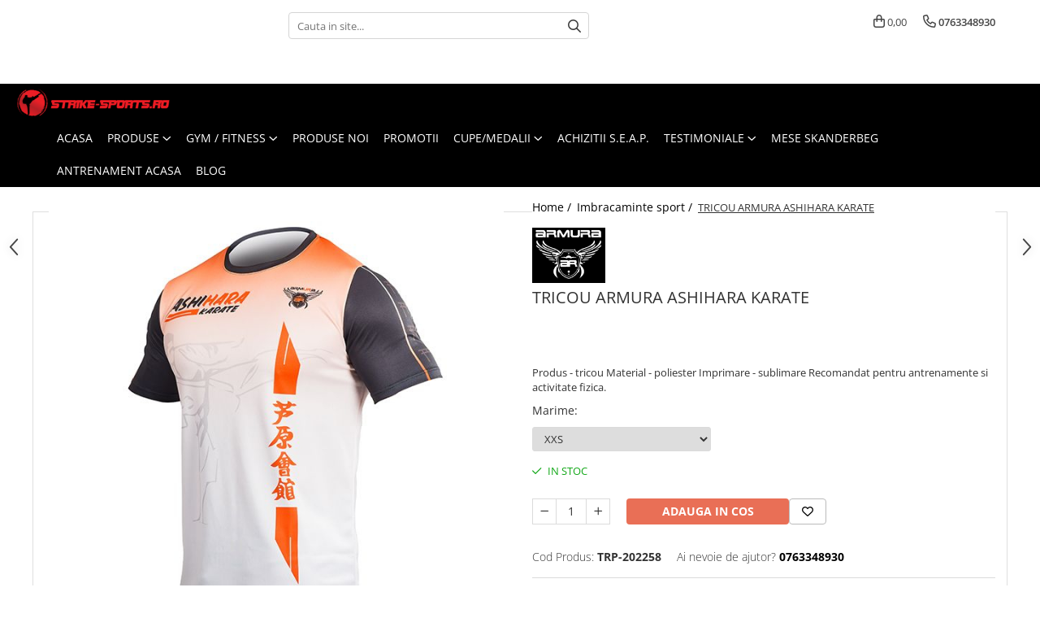

--- FILE ---
content_type: text/html; charset=UTF-8
request_url: https://www.strike-sports.ro/imbracaminte-pt-sport/tricou-armura-ashihara-karate.html
body_size: 43544
content:
<!DOCTYPE html>

<html lang="ro-ro">

	<head>
		<meta charset="UTF-8">

		<script src="https://gomagcdn.ro/themes/fashion/js/lazysizes.min.js?v=10181343-4.242" async=""></script>

		<script>
			function g_js(callbk){typeof callbk === 'function' ? window.addEventListener("DOMContentLoaded", callbk, false) : false;}
		</script>

					<link rel="icon" sizes="48x48" href="https://gomagcdn.ro/domains2/strike-sports.ro/files/favicon/favicon2131.png">
			<link rel="apple-touch-icon" sizes="180x180" href="https://gomagcdn.ro/domains2/strike-sports.ro/files/favicon/favicon2131.png">
		
		<style>
			/*body.loading{overflow:hidden;}
			body.loading #wrapper{opacity: 0;visibility: hidden;}
			body #wrapper{opacity: 1;visibility: visible;transition:all .1s ease-out;}*/

			.main-header .main-menu{min-height:43px;}
			.-g-hide{visibility:hidden;opacity:0;}

					</style>
					<link rel="preconnect" href="https://fonts.googleapis.com" >
					<link rel="preconnect" href="https://fonts.gstatic.com" crossorigin>
		
		<link rel="preconnect" href="https://gomagcdn.ro"><link rel="dns-prefetch" href="https://fonts.googleapis.com" /><link rel="dns-prefetch" href="https://fonts.gstatic.com" /><link rel="dns-prefetch" href="https://connect.facebook.net" /><link rel="dns-prefetch" href="https://www.facebook.com" /><link rel="dns-prefetch" href="https://www.googletagmanager.com" /><link rel="dns-prefetch" href="https://www.google-analytics.com" />

					<link rel="preload" as="image" href="https://gomagcdn.ro/domains2/strike-sports.ro/files/product/large/tricou-armura-ashihara-karate-707266.jpg"   >
					<link rel="preload" as="style" href="https://fonts.googleapis.com/css2?family=Poppins:ital,wght@0,300;0,400;0,600;0,700;1,300;1,400&display=swap" fetchpriority="high" onload="this.onload=null;this.rel='stylesheet'" crossorigin>
		
		<link rel="preload" href="https://gomagcdn.ro/themes/fashion/js/plugins.js?v=10181343-4.242" as="script">

		
					<link rel="preload" href="https://www.strike-sports.ro/theme/default.js?v=41752230638" as="script">
				
		<link rel="preload" href="https://gomagcdn.ro/themes/fashion/js/dev.js?v=10181343-4.242" as="script">

					<noscript>
				<link rel="stylesheet" href="https://fonts.googleapis.com/css2?family=Poppins:ital,wght@0,300;0,400;0,600;0,700;1,300;1,400&display=swap">
			</noscript>
		
					<link rel="stylesheet" href="https://gomagcdn.ro/themes/fashion/css/main-min.css?v=10181343-4.242-1" data-values='{"blockScripts": "1"}'>
		
					<link rel="stylesheet" href="https://www.strike-sports.ro/theme/default.css?v=41752230638">
		
						<link rel="stylesheet" href="https://gomagcdn.ro/themes/fashion/css/dev-style.css?v=10181343-4.242-1">
		
		
		
		<link rel="alternate" hreflang="x-default" href="https://www.strike-sports.ro/imbracaminte-pt-sport/tricou-armura-ashihara-karate.html">
							
		<meta name="expires" content="never">
		<meta name="revisit-after" content="1 days">
					<meta name="author" content="Gomag">
				<title>TRICOU ARMURA ASHIHARA KARATE</title>


					<meta name="robots" content="index,follow" />
						
		<meta name="description" content="105.00Lei=Produs - tricou Material - poliester Imprimare - sublimare Recomandat pentru antrenamente si activitate fizica.">
		<meta class="viewport" name="viewport" content="width=device-width, initial-scale=1.0, user-scalable=no">
							<meta property="og:description" content="Produs - tricou Material - poliester Imprimare - sublimare Recomandat pentru antrenamente si activitate fizica."/>
							<meta property="og:image" content="https://gomagcdn.ro/domains2/strike-sports.ro/files/product/large/tricou-armura-ashihara-karate-707266.jpg"/>
															<link rel="canonical" href="https://www.strike-sports.ro/imbracaminte-pt-sport/tricou-armura-ashihara-karate.html" />
			<meta property="og:url" content="https://www.strike-sports.ro/imbracaminte-pt-sport/tricou-armura-ashihara-karate.html"/>
						
		<meta name="distribution" content="Global">
		<meta name="owner" content="www.strike-sports.ro">
		<meta name="publisher" content="www.strike-sports.ro">
		<meta name="rating" content="General">
		<meta name="copyright" content="Copyright www.strike-sports.ro 2026. All rights reserved">
		<link rel="search" href="https://www.strike-sports.ro/opensearch.ro.xml" type="application/opensearchdescription+xml" title="Cautare"/>

		
							<script src="https://gomagcdn.ro/themes/fashion/js/jquery-2.1.4.min.js"></script>
			<script defer src="https://gomagcdn.ro/themes/fashion/js/jquery.autocomplete.js?v=20181023"></script>
			<script src="https://gomagcdn.ro/themes/fashion/js/gomag.config.js?v=10181343-4.242"></script>
			<script src="https://gomagcdn.ro/themes/fashion/js/gomag.js?v=10181343-4.242"></script>
		
													<script>
	(function(i,s,o,g,r,a,m){i['GoogleAnalyticsObject']=r;i[r]=i[r]||function(){
	(i[r].q=i[r].q||[]).push(arguments)},i[r].l=1*new Date();a=s.createElement(o),
	m=s.getElementsByTagName(o)[0];a.async=1;a.src=g;m.parentNode.insertBefore(a,m)
	})(window,document,'script','//www.google-analytics.com/analytics.js','ga');
	ga('create', 'UA-136395521-1', 'auto');  // Replace with your property ID.

	ga('require', 'ec');
</script>
<script>
	$.Gomag.bind('Product/Add/To/Cart/After/Listing', function gaProductAddToCartL(event, data){
		if(data.product !== undefined){

			var gaProduct = false;

			if(typeof(gaProducts) != 'undefined' && gaProducts[data.product.id] != undefined)
			{
				var gaProduct = gaProducts[data.product.id];
			}
			if(gaProduct == false)
			{
				gaProduct = {};
				gaProduct.id =  data.product.id ;
				gaProduct.name =  data.product.sku ;
				gaProduct.category = data.product.category;
				gaProduct.brand = data.product.brand;

				var variant = [];
				if(data.product.versions && data.product.versions != undefined && data.product.versions[data.product.id] != undefined && data.product.versions[data.product.id]['attributes'] != undefined && data.product.versions[data.product.id]['attributes'])
				{

					$.each(data.product.versions[data.product.id]['attributes'], function(i, v){
						variant.push(v.value);
					})
				}


				gaProduct.variant = variant.join(',');
			}

			gaProduct.price = data.product.price;
			gaProduct.quantity = data.product.productQuantity;

			ga('ec:addProduct', gaProduct);
			ga('ec:setAction', 'add');
			ga('send', 'event', 'UX', 'click', 'add to cart');     // Send data using an event.

			window.dataLayer = window.dataLayer || [];
			dataLayer.push({
				'event': 'addToCart',
				'ecommerce': {
					'add': {
					  'products': [gaProduct]
					}
				}
			});

        }
	})
	$.Gomag.bind('Product/Add/To/Cart/After/Details', function gaProductAddToCartD(event, data){

		if(data.product !== undefined){

			var gaProduct = false;
			if(
				typeof(gaProducts) != 'undefined'
				&&
				gaProducts[data.product.id] != undefined
			)
			{
				var gaProduct = gaProducts[data.product.id];
			}
			if(gaProduct == false)
			{

				gaProduct = {};
				gaProduct.id =  data.product.id ;
				gaProduct.name =   data.product.sku ;
				gaProduct.category = data.product.category;
				gaProduct.brand = data.product.brand;
				var variant = [];
				if(data.product.versions && data.product.versions != undefined && data.product.versions[data.product.id] != undefined && data.product.versions[data.product.id]['attributes'] != undefined && data.product.versions[data.product.id]['attributes'])
				{

					$.each(data.product.versions[data.product.id]['attributes'], function(i, v){
						variant.push(v.value);
					})
				}


				gaProduct.variant = variant.join(',');
				gaProduct.price = data.product.price;

			}
			gaProduct.quantity = data.product.productQuantity;

			ga('ec:addProduct', gaProduct);
			ga('ec:setAction', 'add');
			ga('send', 'event', 'UX', 'click', 'add to cart');     // Send data using an event.

			window.dataLayer = window.dataLayer || [];
			dataLayer.push({
			  'event': 'addToCart',
			  'ecommerce': {
				'add': {
				  'products': [gaProduct]
				}
			  }
			});
        }

	})
	 $.Gomag.bind('Product/Remove/From/Cart', function gaProductRemovedFromCart(event, data){
		var envData = $.Gomag.getEnvData();
		var products = envData.products;

		if(data.data.product !== undefined && products[data.data.product] !== undefined){


			var dataProduct = products[data.data.product];
			gaProduct = {};
			gaProduct.id =  dataProduct.id ;

			gaProduct.name =   dataProduct.sku ;
			gaProduct.category = dataProduct.category;
			gaProduct.brand = dataProduct.brand;
			gaProduct.price = dataProduct.price;

			var variant = [];
			if(dataProduct['version'] != undefined && dataProduct['version'])
			{

				$.each(dataProduct['version'], function(i, v){
					variant.push(v.value);
				})
			}


			gaProduct.variant = variant.join(',');
			gaProduct.quantity = data.data.quantity;
			ga('ec:addProduct', gaProduct);
			ga('ec:setAction', 'remove');
			ga('send', 'event', 'UX', 'click', 'remove from cart');
			window.dataLayer = window.dataLayer || [];
			dataLayer.push({
				  'event': 'removeFromCart',
				  'ecommerce': {
					'remove': {                               // 'remove' actionFieldObject measures.
					  'products': [gaProduct]
					}
				  }
				});
        }

	});

	 $.Gomag.bind('Cart/Quantity/Update', function gaCartQuantityUpdate(event, data){
		var envData = $.Gomag.getEnvData();
		var products = envData.products;
		if(!data.data.finalQuantity || !data.data.initialQuantity)
		{
			return false;
		}
		var dataProduct = products[data.data.product];
		gaProduct = {};
		gaProduct.id =  dataProduct.id ;
		gaProduct.name =   dataProduct.sku ;
		gaProduct.category = dataProduct.category;
		gaProduct.brand = dataProduct.brand;
		gaProduct.price = dataProduct.price;
		var variant = [];
		if(dataProduct['version'] != undefined && dataProduct['version'])
		{

			$.each(dataProduct['version'], function(i, v){
				variant.push(v.value);
			})
		}
		gaProduct.variant = variant.join(',');
		var type = 'addToCart';

		if(parseFloat(data.data.initialQuantity) > parseFloat(data.data.finalQuantity))
		{
			var quantity = parseFloat(data.data.initialQuantity) - parseFloat(data.data.finalQuantity);
			gaProduct.quantity = quantity;

			ga('ec:addProduct', gaProduct);
			ga('ec:setAction', 'remove');
			ga('send', 'event', 'UX', 'click', 'remove from cart');
			window.dataLayer = window.dataLayer || [];
			dataLayer.push({
				  'event': 'removeFromCart',
				  'ecommerce': {
					'remove': {                               // 'remove' actionFieldObject measures.
					  'products': [gaProduct]
					}
				  }
				});
		}
		else if(parseFloat(data.data.initialQuantity) < parseFloat(data.data.finalQuantity))
		{
			var quantity = parseFloat(data.data.finalQuantity) - parseFloat(data.data.initialQuantity);
			gaProduct.quantity = quantity;

			ga('ec:addProduct', gaProduct);
			ga('ec:setAction', 'add');
			ga('send', 'event', 'UX', 'click', 'add to cart');     // Send data using an event.

			window.dataLayer = window.dataLayer || [];
			dataLayer.push({
			  'event': 'addToCart',
			  'ecommerce': {
				'add': {
				  'products': [gaProduct]
				}
			  }
			});
		}

	});
$.Gomag.bind('Product/Box/Click', function enhancedAnalytics(queue){
		$.Gomag.asyncClickBlock(queue);
		if(
			typeof(gaProducts) != 'undefined'
			&&
			gaProducts[queue.data.product] != undefined
		)
		{
			var clickProduct = gaProducts[queue.data.product];
		}
		else
		{
			var clickProduct = {};
			var productId = queue.data.product;

			var envData = $.Gomag.getEnvData();
			var products = envData.products;

			if(products[productId] !== undefined){

				var dataProduct = products[productId];

				clickProduct.list = 'homepage';
				clickProduct.position = '0';
				clickProduct.name =  dataProduct.sku ;
				clickProduct.id = dataProduct.id;
				clickProduct.price = dataProduct.price;
				clickProduct.brand = dataProduct.brand;
				clickProduct.category = dataProduct.category;
				clickProduct.variant = '';
			}
		}
		window.dataLayer = window.dataLayer || [];

		dataLayer.push({
			'event': 'productClick',
			'ecommerce': {
			  'click': {
				'actionField': {'list': 'Search'},      // Optional list property.
				'products': [clickProduct]
			   }
			 },
			 'eventCallback': function() {
			   return false;
			 }
		  });

		ga('ec:addProduct', clickProduct);
		ga('ec:setAction', 'click', {list: 'Search'});

		  // Send click with an event, then send user to product page.
		  ga('send', 'event', 'UX', 'click', 'Results', {
			useBeacon: true,
			hitCallback: function() {
				$.Gomag.asyncClickComplete(queue);
			},
			hitCallbackFail: function()
			{
				$.Gomag.asyncClickComplete(queue);
			}
		  });
		setTimeout(function(){ $.Gomag.asyncClickComplete(queue);}, 200);
	});
</script>
<!-- Global site tag (gtag.js) - Google Analytics -->
<script>
  window.dataLayer = window.dataLayer || [];
  function gtag(){dataLayer.push(arguments);}
  if($.Gomag.getCookie('g_c_consent') == ''){

	gtag('consent', 'default', {
	  'ad_storage': 'granted',
	  'ad_user_data': 'granted',
	  'ad_personalization': 'granted',
	  'analytics_storage': 'granted',
	  'personalization_storage': 'granted',
	  'functionality_storage': 'granted',
	  'security_storage': 'granted'
	});
	 }
 else if($.Gomag.getCookie('g_c_consent') != '-1'){

			gtag('consent', 'default', {
			'ad_storage': 'granted',
			'ad_user_data': 'granted',
			'ad_personalization': 'granted',
			'analytics_storage': 'granted',
			'personalization_storage': 'granted',
			'functionality_storage': 'granted',
			'security_storage': 'granted'
		});
	 }
 else
 {
	 gtag('consent', 'default', {
		  'ad_storage': 'denied',
		  'ad_user_data': 'denied',
		  'ad_personalization': 'denied',
		  'analytics_storage': 'denied',
			'personalization_storage': 'denied',
			'functionality_storage': 'denied',
			'security_storage': 'denied'
		});

		 }
 </script>
<script async src="https://www.googletagmanager.com/gtag/js?id=G-C5B0LQQJ00"></script>
<script>

  gtag('js', new Date());

$.Gomag.bind('Cookie/Policy/Consent/Denied', function(){
	gtag('consent', 'update', {
		  'ad_storage': 'denied',
		  'ad_user_data': 'denied',
		  'ad_personalization': 'denied',
		  'analytics_storage': 'denied',
			'personalization_storage': 'denied',
			'functionality_storage': 'denied',
			'security_storage': 'denied'
		});
		})
$.Gomag.bind('Cookie/Policy/Consent/Granted', function(){
	gtag('consent', 'update', {
		  'ad_storage': 'granted',
		  'ad_user_data': 'granted',
		  'ad_personalization': 'granted',
		  'analytics_storage': 'granted',
			'personalization_storage': 'granted',
			'functionality_storage': 'granted',
			'security_storage': 'granted'
		});
		})
  gtag('config', 'G-C5B0LQQJ00', {allow_enhanced_conversions: true, groups: 'gomag'  });
</script>
<script>
function gaCGBuildProductVariant(product)
	{
		let _return = '';
		if(product.version != undefined)
		{
			$.each(product.version, function(i, a){
				_return += (_return == '' ? '' : ', ')+a.value;
			})
		}
		return _return;
	}

</script>

<script>
	$.Gomag.bind('Product/Add/To/Cart/After/Listing', function gaProductAddToCartLGCV4(event, data){
		if(data.product !== undefined){

			var gaProduct = false;
			if(typeof(gaProducts) != 'undefined' && gaProducts[data.product.id] != undefined)
			{
				gaProduct = gaProducts[data.product.id];

			}

			if(gaProduct == false)
			{
				gaProduct = {};
				gaProduct.item_id = data.product.id;
				gaProduct.currency = data.product.currency ? data.product.currency : 'RON';
				gaProduct.item_name = data.product.sku;
				gaProduct.item_variant= gaCGBuildProductVariant(data.product);
				gaProduct.item_brand = data.product.brand;
				gaProduct.item_category = data.product.category;

			}

			gaProduct.price = parseFloat(data.product.price).toFixed(2);
			gaProduct.quantity = data.product.productQuantity;

			gtag("event", "add_to_cart", {
				send_to: 'gomag',
				currency: gaProduct.currency,
				value: parseFloat(gaProduct.price) * parseFloat(gaProduct.quantity),
				items: [
					gaProduct
				]
			});

        }
	})
	$.Gomag.bind('Product/Add/To/Cart/After/Details', function gaProductAddToCartDGCV4(event, data){

		if(data.product !== undefined){

			var gaProduct = false;
			if(
				typeof(gaProducts) != 'undefined'
				&&
				gaProducts[data.product.id] != undefined
			)
			{
				var gaProduct = gaProducts[data.product.id];
			}

			if(gaProduct == false)
			{
				gaProduct = {};
				gaProduct.item_id = data.product.id;
				gaProduct.currency = data.product.currency ? data.product.currency : 'RON';
				gaProduct.item_name =data.product.sku;

				gaProduct.item_variant= gaCGBuildProductVariant(data.product);
				gaProduct.item_brand = data.product.brand;
				gaProduct.item_category = data.product.category;

			}

			gaProduct.price = parseFloat(data.product.price).toFixed(2);
			gaProduct.quantity = data.product.productQuantity;




			gtag("event", "add_to_cart", {
				send_to: 'gomag',
				currency: gaProduct.currency,
				value: parseFloat(gaProduct.price) * parseFloat(gaProduct.quantity),
				items: [
					gaProduct
				]
			});
        }

	})
	 $.Gomag.bind('Product/Remove/From/Cart', function gaProductRemovedFromCartGCV4(event, data){
		var envData = $.Gomag.getEnvData();
		var products = envData.products;

		if(data.data.product !== undefined && products[data.data.product] !== undefined){


			var dataProduct = products[data.data.product];


			gaProduct = {};
			gaProduct.item_id = dataProduct.id;

			gaProduct.item_name = dataProduct.sku;
			gaProduct.currency = dataProduct.currency;
			gaProduct.item_category = dataProduct.category;
			gaProduct.item_brand = dataProduct.brand;
			gaProduct.price = parseFloat(dataProduct.price).toFixed(2);
			gaProduct.item_variant= gaCGBuildProductVariant(dataProduct);
			gaProduct.quantity = data.data.quantity;
			gtag("event", "remove_from_cart", {
				send_to: 'gomag',
			  currency: gaProduct.currency,
			  value: parseFloat(gaProduct.price) * parseFloat(gaProduct.quantity),
			  items: [
				gaProduct
			  ]
			});
        }

	});

	 $.Gomag.bind('Cart/Quantity/Update', function gaCartQuantityUpdateV4(event, data){
		var envData = $.Gomag.getEnvData();
		var products = envData.products;
		if(!data.data.finalQuantity || !data.data.initialQuantity)
		{
			return false;
		}
		var dataProduct = products[data.data.product];
		if(dataProduct == undefined)
		{
			return false;
		}

		gaProduct = {};
		gaProduct.item_id = dataProduct.id;
		gaProduct.currency = dataProduct.currency ? dataProduct.currency : 'RON';
		gaProduct.item_name = dataProduct.sku;
		gaProduct.item_variant= gaCGBuildProductVariant(dataProduct);
		gaProduct.item_category = dataProduct.category;
		gaProduct.item_brand = dataProduct.brand;
		gaProduct.price = parseFloat(dataProduct.price).toFixed(2);

		if(parseFloat(data.data.initialQuantity) < parseFloat(data.data.finalQuantity))
		{
			var quantity = parseFloat(data.data.finalQuantity) - parseFloat(data.data.initialQuantity);
			gaProduct.quantity = quantity;

			gtag("event", "add_to_cart", {
				send_to: 'gomag',
				currency: gaProduct.currency,
				value: parseFloat(gaProduct.price) * parseFloat(gaProduct.quantity),
				items: [
					gaProduct
				]
			});
		}
		else if(parseFloat(data.data.initialQuantity) > parseFloat(data.data.finalQuantity))
		{
			var quantity = parseFloat(data.data.initialQuantity) - parseFloat(data.data.finalQuantity);
			gaProduct.quantity = quantity;
			gtag("event", "remove_from_cart", {
				send_to: 'gomag',
			  currency: gaProduct.currency,
			  value: parseFloat(gaProduct.price) * parseFloat(gaProduct.quantity),
			  items: [
				gaProduct
			  ]
			});
		}

	});

</script>
<script>
gtag('config', 'AW-16689711718');
</script><script>
	$.Gomag.bind('Product/Add/To/Cart/After/Listing', function(event, data){
		if(data.product !== undefined){
			gtag('event', 'add_to_cart', {
				send_to	: 'AW-16689711718',
				value	: parseFloat(data.product.productQuantity) * parseFloat(data.product.price),
				items	:[{
					id		: data.product.id,
					name	: data.product.name,
					brand	: data.product.brand,
					category: data.product.category,
					quantity: data.product.productQuantity,
					price	: parseFloat(data.product.price).toFixed(2)
				 
			}]
		   })
        }
	})
	$.Gomag.bind('Product/Add/To/Cart/After/Details', function(event, data){
		
		if(data.product !== undefined){
			gtag('event', 'add_to_cart', {
				send_to: 'AW-16689711718',
				value: parseFloat(data.product.productQuantity) * parseFloat(data.product.price),
				items: [{
					id: data.product.id,
					name		: data.product.name,
					brand		: data.product.brand,
					category	: data.product.category,
					quantity	: data.product.productQuantity,
					price		: parseFloat(data.product.price).toFixed(2)
				}]	
			})
		}
	})
   
</script><meta name="google-site-verification" content="L2780amfwmV9aze_KJ1IHdbOHvijN4etNZsAbWcWsv0" /><script>
function gmsc(name, value)
{
	if(value != undefined && value)
	{
		var expires = new Date();
		expires.setTime(expires.getTime() + parseInt(3600*24*1000*90));
		document.cookie = encodeURIComponent(name) + "=" + encodeURIComponent(value) + '; expires='+ expires.toUTCString() + "; path=/";
	}
}
let gmqs = window.location.search;
let gmup = new URLSearchParams(gmqs);
gmsc('g_sc', gmup.get('shop_campaign'));
gmsc('shop_utm_campaign', gmup.get('utm_campaign'));
gmsc('shop_utm_medium', gmup.get('utm_medium'));
gmsc('shop_utm_source', gmup.get('utm_source'));
</script><!-- Facebook Pixel Code -->
				<script>
				!function(f,b,e,v,n,t,s){if(f.fbq)return;n=f.fbq=function(){n.callMethod?
				n.callMethod.apply(n,arguments):n.queue.push(arguments)};if(!f._fbq)f._fbq=n;
				n.push=n;n.loaded=!0;n.version="2.0";n.queue=[];t=b.createElement(e);t.async=!0;
				t.src=v;s=b.getElementsByTagName(e)[0];s.parentNode.insertBefore(t,s)}(window,
				document,"script","//connect.facebook.net/en_US/fbevents.js");

				fbq("init", "770254213144461");
				fbq("track", "PageView");</script>
				<!-- End Facebook Pixel Code -->
				<script>
				$.Gomag.bind('User/Ajax/Data/Loaded', function(event, data){
					if(data != undefined && data.data != undefined)
					{
						var eventData = data.data;
						if(eventData.facebookUserData != undefined)
						{
							$('body').append(eventData.facebookUserData);
						}
					}
				})
				</script>
									
		
	</head>

	<body class="" style="">

		<script >
			function _addCss(url, attribute, value, loaded){
				var _s = document.createElement('link');
				_s.rel = 'stylesheet';
				_s.href = url;
				_s.type = 'text/css';
				if(attribute)
				{
					_s.setAttribute(attribute, value)
				}
				if(loaded){
					_s.onload = function(){
						var dom = document.getElementsByTagName('body')[0];
						//dom.classList.remove('loading');
					}
				}
				var _st = document.getElementsByTagName('link')[0];
				_st.parentNode.insertBefore(_s, _st);
			}
			//_addCss('https://fonts.googleapis.com/css2?family=Open+Sans:ital,wght@0,300;0,400;0,600;0,700;1,300;1,400&display=swap');
			_addCss('https://gomagcdn.ro/themes/_fonts/Open-Sans.css');

		</script>
		<script>
				/*setTimeout(
				  function()
				  {
				   document.getElementsByTagName('body')[0].classList.remove('loading');
				  }, 1000);*/
		</script>
							
		
		<div id="wrapper">
			<!-- BLOCK:b850e27d801eb062d075289b1f738e95 start -->
<div id="_cartSummary" class="hide"></div>

<script >
	$(document).ready(function() {

		$(document).on('keypress', '.-g-input-loader', function(){
			$(this).addClass('-g-input-loading');
		})

		$.Gomag.bind('Product/Add/To/Cart/After', function(eventResponse, properties)
		{
									var data = JSON.parse(properties.data);
			$('.q-cart').html(data.quantity);
			if(parseFloat(data.quantity) > 0)
			{
				$('.q-cart').removeClass('hide');
			}
			else
			{
				$('.q-cart').addClass('hide');
			}
			$('.cartPrice').html(data.subtotal + ' ' + data.currency);
			$('.cartProductCount').html(data.quantity);


		})
		$('#_cartSummary').on('updateCart', function(event, cart) {
			var t = $(this);

			$.get('https://www.strike-sports.ro/cart-update', {
				cart: cart
			}, function(data) {

				$('.q-cart').html(data.quantity);
				if(parseFloat(data.quantity) > 0)
				{
					$('.q-cart').removeClass('hide');
				}
				else
				{
					$('.q-cart').addClass('hide');
				}
				$('.cartPrice').html(data.subtotal + ' ' + data.currency);
				$('.cartProductCount').html(data.quantity);
			}, 'json');
			window.ga = window.ga || function() {
				(ga.q = ga.q || []).push(arguments)
			};
			ga('send', 'event', 'Buton', 'Click', 'Adauga_Cos');
		});

		if(window.gtag_report_conversion) {
			$(document).on("click", 'li.phone-m', function() {
				var phoneNo = $('li.phone-m').children( "a").attr('href');
				gtag_report_conversion(phoneNo);
			});

		}

	});
</script>



<header class="main-header container-bg clearfix" data-block="headerBlock">
	<div class="discount-tape container-h full -g-hide" id="_gomagHellobar">
<style>
.discount-tape{position: relative;width:100%;padding:0;text-align:center;font-size:14px;overflow: hidden;z-index:99;}
.discount-tape a{color: #ffffff;}
.Gomag-HelloBar{padding:10px;}
@media screen and (max-width: 767px){.discount-tape{font-size:13px;}}
</style>
<div class="Gomag-HelloBar" style="background: #ff0303;color: #ffffff;">
	
		OSU! Salutare! Dupa prima achizitie lucrurile vor decurge mai usor pentru ca vei sti ca faci cumparturi de la niste prieteni :) . Iti multumim pentru alegere .
			
			<style>
			.Gomag-HelloBar{padding-right:45px!important;}
			.closeHelloBar{display: flex;align-items: center;justify-content: center;position: absolute;top: 0;bottom: 0;right: 10px;height: 24px;width: 24px;margin: auto;text-align:center;font-size:18px;line-height: 1;color:#444!important;background: #fff;border-radius: 50%;}
			.closeHelloBar .fa{font-weight:400;}
			@media screen and (max-width: 767px){.closeHelloBar{top: 8px;margin:0;}}
		</style>
		<a href="#" rel="nofollow" class="closeHelloBar -g-no-url"><i class="fa fa-close" aria-hidden="true"></i></a>

		<script>
			$(document).ready(function(){
				$(document).on('click', '.closeHelloBar', function(){
					$.Gomag.setCookie('widget3', '1', 86400000, true);
					$('.Gomag-HelloBar').remove();
					$('#_gomagHellobar').hide();
				})
			})
		</script>
	</div>
<div class="clear"></div>
</div>

		
	<div class="top-head-bg container-h full">

		<div class="top-head container-h">
			<div class="row">
				<div class="col-md-3 col-sm-3 col-xs-5 logo-h">
					
	<a href="https://www.strike-sports.ro" id="logo" data-pageId="2">
		<img src="https://gomagcdn.ro/domains2/strike-sports.ro/files/company/logo2664.png" fetchpriority="high" class="img-responsive" alt="" title="" width="200" height="50" style="width:auto;">
	</a>
				</div>
				<div class="col-md-4 col-sm-4 col-xs-7 main search-form-box">
					
<form name="search-form" class="search-form" action="https://www.strike-sports.ro/produse" id="_searchFormMainHeader">

	<input id="_autocompleteSearchMainHeader" name="c" class="input-placeholder -g-input-loader" type="text" placeholder="Cauta in site..." aria-label="Search"  value="">
	<button id="_doSearch" class="search-button" aria-hidden="true">
		<i class="fa fa-search" aria-hidden="true"></i>
	</button>

				<script >
			$(document).ready(function() {

				$('#_autocompleteSearchMainHeader').autocomplete({
					serviceUrl: 'https://www.strike-sports.ro/autocomplete',
					minChars: 2,
					deferRequestBy: 700,
					appendTo: '#_searchFormMainHeader',
					width: parseInt($('#_doSearch').offset().left) - parseInt($('#_autocompleteSearchMainHeader').offset().left),
					formatResult: function(suggestion, currentValue) {
						return suggestion.value;
					},
					onSelect: function(suggestion) {
						$(this).val(suggestion.data);
					},
					onSearchComplete: function(suggestion) {
						$(this).removeClass('-g-input-loading');
					}
				});
				$(document).on('click', '#_doSearch', function(e){
					e.preventDefault();
					if($('#_autocompleteSearchMainHeader').val() != '')
					{
						$('#_searchFormMainHeader').submit();
					}
				})
			});
		</script>
	

</form>
				</div>
				<div class="col-md-5 col-sm-5 acount-section">
					
<ul>
	<li class="search-m hide">
		<a href="#" class="-g-no-url" aria-label="Cauta in site..." data-pageId="">
			<i class="fa fa-search search-open" aria-hidden="true"></i>
			<i style="display:none" class="fa fa-times search-close" aria-hidden="true"></i>
		</a>
	</li>
	<li class="-g-user-icon -g-user-icon-empty">
			
	</li>
	
				<li class="contact-header">
			<a href="tel:0763348930" aria-label="Contacteaza-ne" data-pageId="3">
				<i class="fa fa-phone" aria-hidden="true"></i>
								<span>0763348930</span>
			</a>
		</li>
			<li class="wishlist-header hide">
		<a href="https://www.strike-sports.ro/wishlist" aria-label="Wishlist" data-pageId="28">
			<span class="-g-wishlist-product-count -g-hide"></span>
			<i class="fa fa-heart-o" aria-hidden="true"></i>
			<span class="">Favorite</span>
		</a>
	</li>
	<li class="cart-header-btn cart">
		<a class="cart-drop _showCartHeader" href="https://www.strike-sports.ro/cos-de-cumparaturi" aria-label="Cos de cumparaturi">
			<span class="q-cart hide">0</span>
			<i class="fa fa-shopping-bag" aria-hidden="true"></i>
			<span class="count cartPrice">0,00
				
			</span>
		</a>
					<div class="cart-dd  _cartShow cart-closed"></div>
			</li>

	</ul>

	<script>
		$(document).ready(function() {
			//Cart
							$('.cart').mouseenter(function() {
					$.Gomag.showCartSummary('div._cartShow');
				}).mouseleave(function() {
					$.Gomag.hideCartSummary('div._cartShow');
					$('div._cartShow').removeClass('cart-open');
				});
						$(document).on('click', '.dropdown-toggle', function() {
				window.location = $(this).attr('href');
			})
		})
	</script>

				</div>
			</div>
		</div>
	</div>


<div id="navigation">
	<nav id="main-menu" class="main-menu container-h full clearfix">
		<a href="#" class="menu-trg -g-no-url" title="Produse">
			<span>&nbsp;</span>
		</a>
		
<div class="container-h nav-menu-hh clearfix">

	<!-- BASE MENU -->
	<ul class="
			nav-menu base-menu container-h
			
			
		">

		

			
		<li class="menu-drop __GomagMM ">
								<a
						href="https://www.strike-sports.ro/"
						class="    "
						rel="  "
						
						title="Acasa"
						data-Gomag=''
						data-block-name="mainMenuD0"  data-block="mainMenuD" data-pageId= "2">
												<span class="list">Acasa</span>
					</a>
				
		</li>
		
		<li class="menu-drop __GomagMM ">
							<a
					href="https://www.strike-sports.ro/produse"
					class="  "
					rel="  "
					
					title="Produse"
					data-Gomag=''
					data-block-name="mainMenuD0"
					data-pageId= ""
					data-block="mainMenuD">
											<span class="list">Produse</span>
						<i class="fa fa-angle-down"></i>
				</a>

									<div class="menu-dd">
										<ul class="drop-list clearfix w100">
																																						<li class="fl">
										<div class="col">
											<p class="title">
												<a
												href="https://www.strike-sports.ro/manusi"
												class="title    "
												rel="  "
												
												title="Manusi"
												data-Gomag='{"image":"https:\/\/gomagcdn.ro\/domains2\/strike-sports.ro\/files\/category\/original\/original_image_96c0770c4c69bb465d3b8a585df60944-1682.jpg"}'
												data-block-name="mainMenuD1"
												data-block="mainMenuD"
												data-pageId= "2"
												>
																										Manusi
												</a>
											</p>
																																															<a
														href="https://www.strike-sports.ro/manusi-box-kickboxing"
														rel="  "
														
														title="Manusi Box/Kickboxing"
														class="    "
														data-Gomag='{"image":"https:\/\/gomagcdn.ro\/domains2\/strike-sports.ro\/files\/category\/original\/original_image_3d09e130b047ac3bc7a557a40ec890b7-3777.jpg"}'
														data-block-name="mainMenuD2"
														data-block="mainMenuD"
														data-pageId="2"
													>
																												<i class="fa fa-angle-right"></i>
														<span>Manusi Box/Kickboxing</span>
													</a>
																									<a
														href="https://www.strike-sports.ro/manusi-sac"
														rel="  "
														
														title="Manusi Sac"
														class="    "
														data-Gomag='{"image":"https:\/\/gomagcdn.ro\/domains2\/strike-sports.ro\/files\/category\/original\/original_image_3e09f9e0796a813f4ee4b4dfc49f2c1a-9915.jpg"}'
														data-block-name="mainMenuD2"
														data-block="mainMenuD"
														data-pageId="2"
													>
																												<i class="fa fa-angle-right"></i>
														<span>Manusi Sac</span>
													</a>
																									<a
														href="https://www.strike-sports.ro/manusi-mma"
														rel="  "
														
														title="Manusi MMA"
														class="    "
														data-Gomag='{"image":"https:\/\/gomagcdn.ro\/domains2\/strike-sports.ro\/files\/category\/original\/original_image_1a87302216d720020e7c53c693603f84-4853.jpg"}'
														data-block-name="mainMenuD2"
														data-block="mainMenuD"
														data-pageId="2"
													>
																												<i class="fa fa-angle-right"></i>
														<span>Manusi MMA</span>
													</a>
																									<a
														href="https://www.strike-sports.ro/manusi-arte-martiale-karate"
														rel="  "
														
														title="Manusi Arte Martiale/Karate"
														class="    "
														data-Gomag='{"image":"https:\/\/gomagcdn.ro\/domains2\/strike-sports.ro\/files\/category\/original\/Untitled (24)4848.jpg"}'
														data-block-name="mainMenuD2"
														data-block="mainMenuD"
														data-pageId="2"
													>
																												<i class="fa fa-angle-right"></i>
														<span>Manusi Arte Martiale/Karate</span>
													</a>
																							
										</div>
									</li>
																																<li class="fl">
										<div class="col">
											<p class="title">
												<a
												href="https://www.strike-sports.ro/box"
												class="title    "
												rel="  "
												
												title="Box"
												data-Gomag=''
												data-block-name="mainMenuD1"
												data-block="mainMenuD"
												data-pageId= "28"
												>
																										Box
												</a>
											</p>
																																															<a
														href="https://www.strike-sports.ro/casti-box"
														rel="  "
														
														title="Casti Box"
														class="    "
														data-Gomag='{"image":"https:\/\/gomagcdn.ro\/domains2\/strike-sports.ro\/files\/category\/original\/original_image_6c4f954a3addbadfd981d4a6a7ed48b1-7474.jpg"}'
														data-block-name="mainMenuD2"
														data-block="mainMenuD"
														data-pageId="28"
													>
																												<i class="fa fa-angle-right"></i>
														<span>Casti Box</span>
													</a>
																									<a
														href="https://www.strike-sports.ro/accesorii-box"
														rel="  "
														
														title="Accesorii Box"
														class="    "
														data-Gomag='{"image":"https:\/\/gomagcdn.ro\/domains2\/strike-sports.ro\/files\/category\/original\/original_image_71bc317354eda16cae6e5d43a9520894-3838.jpg"}'
														data-block-name="mainMenuD2"
														data-block="mainMenuD"
														data-pageId="28"
													>
																												<i class="fa fa-angle-right"></i>
														<span>Accesorii Box</span>
													</a>
																									<a
														href="https://www.strike-sports.ro/incaltaminte-box"
														rel="  "
														
														title="Incaltaminte Box"
														class="    "
														data-Gomag='{"image":"https:\/\/gomagcdn.ro\/domains2\/strike-sports.ro\/files\/category\/original\/original_image_aca4c2d90c689d8c04c02b4c1f90f61e-4964.jpg"}'
														data-block-name="mainMenuD2"
														data-block="mainMenuD"
														data-pageId="28"
													>
																												<i class="fa fa-angle-right"></i>
														<span>Incaltaminte Box</span>
													</a>
																									<a
														href="https://www.strike-sports.ro/echipament-box"
														rel="  "
														
														title="Echipament Box"
														class="    "
														data-Gomag='{"image":"https:\/\/gomagcdn.ro\/domains2\/strike-sports.ro\/files\/category\/original\/original_image_2875ab8c8fad986be8a16c87550b2d64-2829.jpg"}'
														data-block-name="mainMenuD2"
														data-block="mainMenuD"
														data-pageId="28"
													>
																												<i class="fa fa-angle-right"></i>
														<span>Echipament Box</span>
													</a>
																							
										</div>
									</li>
																																<li class="fl">
										<div class="col">
											<p class="title">
												<a
												href="https://www.strike-sports.ro/saci-box-kickboxing-cardio"
												class="title    "
												rel="  "
												
												title="Saci Box/Kickboxing/Cardio"
												data-Gomag=''
												data-block-name="mainMenuD1"
												data-block="mainMenuD"
												data-pageId= "4"
												>
																										Saci Box/Kickboxing/Cardio
												</a>
											</p>
																																															<a
														href="https://www.strike-sports.ro/saci-box-cu-apa"
														rel="  "
														
														title="Saci box cu apa"
														class="    "
														data-Gomag='{"image":"https:\/\/gomagcdn.ro\/domains2\/strike-sports.ro\/files\/category\/original\/sac-de-box-waterpro-3842-60093774326.jpg"}'
														data-block-name="mainMenuD2"
														data-block="mainMenuD"
														data-pageId="4"
													>
																												<i class="fa fa-angle-right"></i>
														<span>Saci box cu apa</span>
													</a>
																									<a
														href="https://www.strike-sports.ro/saci-box"
														rel="  "
														
														title="Saci Box"
														class="    "
														data-Gomag='{"image":"https:\/\/gomagcdn.ro\/domains2\/strike-sports.ro\/files\/category\/original\/original_image_861803e98f6d5089e25b8e5fcfd706a4-4193.jpg"}'
														data-block-name="mainMenuD2"
														data-block="mainMenuD"
														data-pageId="4"
													>
																												<i class="fa fa-angle-right"></i>
														<span>Saci Box</span>
													</a>
																									<a
														href="https://www.strike-sports.ro/saci-dispozitive-cu-baza"
														rel="  "
														
														title="Saci/Dispozitive cu baza"
														class="    "
														data-Gomag='{"image":"https:\/\/gomagcdn.ro\/domains2\/strike-sports.ro\/files\/category\/original\/original_image_45b3220056c163a8e6014745b6ee6df7-2907.jpg"}'
														data-block-name="mainMenuD2"
														data-block="mainMenuD"
														data-pageId="4"
													>
																												<i class="fa fa-angle-right"></i>
														<span>Saci/Dispozitive cu baza</span>
													</a>
																									<a
														href="https://www.strike-sports.ro/saci-box-uppercut-clepsidra"
														rel="  "
														
														title="Saci box uppercut/clepsidra"
														class="    "
														data-Gomag='{"image":"https:\/\/gomagcdn.ro\/domains2\/strike-sports.ro\/files\/category\/original\/original_image_ce197a58362beff7ef6ba1b8e9a54fba-844.jpg"}'
														data-block-name="mainMenuD2"
														data-block="mainMenuD"
														data-pageId="4"
													>
																												<i class="fa fa-angle-right"></i>
														<span>Saci box uppercut/clepsidra</span>
													</a>
																									<a
														href="https://www.strike-sports.ro/saci-box-gonflabili"
														rel="  "
														
														title="Saci box gonflabili"
														class="    "
														data-Gomag='{"image":"https:\/\/gomagcdn.ro\/domains2\/strike-sports.ro\/files\/category\/original\/original_image_aea9c291e9f98676557be7ba6db152ec-973.jpg"}'
														data-block-name="mainMenuD2"
														data-block="mainMenuD"
														data-pageId="4"
													>
																												<i class="fa fa-angle-right"></i>
														<span>Saci box gonflabili</span>
													</a>
																									<a
														href="https://www.strike-sports.ro/sisteme-de-prindere-accesorii"
														rel="  "
														
														title="Sisteme de prindere/Accesorii"
														class="    "
														data-Gomag='{"image":"https:\/\/gomagcdn.ro\/domains2\/strike-sports.ro\/files\/category\/original\/original_image_451243e1ccba4a252838522d15514ebe-2209.jpg"}'
														data-block-name="mainMenuD2"
														data-block="mainMenuD"
														data-pageId="4"
													>
																												<i class="fa fa-angle-right"></i>
														<span>Sisteme de prindere/Accesorii</span>
													</a>
																									<a
														href="https://www.strike-sports.ro/minge-para-cu-dubla-fixare"
														rel="  "
														
														title="Minge/Para cu dubla fixare"
														class="    "
														data-Gomag='{"image":"https:\/\/gomagcdn.ro\/domains2\/strike-sports.ro\/files\/category\/original\/original_image_b117325c9e8ecf5592b47ae1ac697398-3403.jpg"}'
														data-block-name="mainMenuD2"
														data-block="mainMenuD"
														data-pageId="4"
													>
																												<i class="fa fa-angle-right"></i>
														<span>Minge/Para cu dubla fixare</span>
													</a>
																									<a
														href="https://www.strike-sports.ro/platforma-para-box"
														rel="  "
														
														title="Platforma/Para box"
														class="    "
														data-Gomag='{"image":"https:\/\/gomagcdn.ro\/domains2\/strike-sports.ro\/files\/category\/original\/original_image_4aab391922b5d2e7d51d27200d521d26-1687.jpg"}'
														data-block-name="mainMenuD2"
														data-block="mainMenuD"
														data-pageId="4"
													>
																												<i class="fa fa-angle-right"></i>
														<span>Platforma/Para box</span>
													</a>
																									<a
														href="https://www.strike-sports.ro/perne-echipamente-perete"
														rel="  "
														
														title="Perne/Echipamente perete"
														class="    "
														data-Gomag='{"image":"https:\/\/gomagcdn.ro\/domains2\/strike-sports.ro\/files\/category\/original\/original_image_12aff7c78743eb13de1bac8798fa677e-3478.jpg"}'
														data-block-name="mainMenuD2"
														data-block="mainMenuD"
														data-pageId="4"
													>
																												<i class="fa fa-angle-right"></i>
														<span>Perne/Echipamente perete</span>
													</a>
																							
										</div>
									</li>
																																<li class="fl">
										<div class="col">
											<p class="title">
												<a
												href="https://www.strike-sports.ro/artemartiale-karate-kickboxing"
												class="title    "
												rel="  "
												
												title="ArteMartiale/Karate/Kickboxing"
												data-Gomag='{"image":"https:\/\/gomagcdn.ro\/domains2\/strike-sports.ro\/files\/category\/original\/original_image_b295af53da13c62f29b6f912b94a5bea-8643.jpg"}'
												data-block-name="mainMenuD1"
												data-block="mainMenuD"
												data-pageId= "5"
												>
																										ArteMartiale/Karate/Kickboxing
												</a>
											</p>
																																															<a
														href="https://www.strike-sports.ro/kimono-gi-dobok-arte-martiale"
														rel="  "
														
														title="Kimono / Gi / Dobok Arte Martiale"
														class="    "
														data-Gomag='{"image":"https:\/\/gomagcdn.ro\/domains2\/strike-sports.ro\/files\/category\/original\/original_image_53eae7d8a51a3a6dd5954e454be9a3ac-1324.jpg"}'
														data-block-name="mainMenuD2"
														data-block="mainMenuD"
														data-pageId="5"
													>
																												<i class="fa fa-angle-right"></i>
														<span>Kimono / Gi / Dobok Arte Martiale</span>
													</a>
																									<a
														href="https://www.strike-sports.ro/tibiere-glezniere-arte-martiale-karate"
														rel="  "
														
														title="Tibiere/Glezniere Arte Martiale/Karate"
														class="    "
														data-Gomag='{"image":"https:\/\/gomagcdn.ro\/domains2\/strike-sports.ro\/files\/category\/original\/original_image_f692574a046745ac864f5fc0c49c9e4c-1870.jpg"}'
														data-block-name="mainMenuD2"
														data-block="mainMenuD"
														data-pageId="5"
													>
																												<i class="fa fa-angle-right"></i>
														<span>Tibiere/Glezniere Arte Martiale/Karate</span>
													</a>
																									<a
														href="https://www.strike-sports.ro/protectii-arte-martiale-karate"
														rel="  "
														
														title="Protectii Arte Martiale Karate"
														class="    "
														data-Gomag='{"image":"https:\/\/gomagcdn.ro\/domains2\/strike-sports.ro\/files\/category\/original\/original_image_38f5821ab7e1b4704f4f8c313b7183dd-9966.jpg"}'
														data-block-name="mainMenuD2"
														data-block="mainMenuD"
														data-pageId="5"
													>
																												<i class="fa fa-angle-right"></i>
														<span>Protectii Arte Martiale Karate</span>
													</a>
																									<a
														href="https://www.strike-sports.ro/centuri-arte-martiale-karate"
														rel="  "
														
														title="Centuri Arte Martiale/Karate"
														class="    "
														data-Gomag='{"image":"https:\/\/gomagcdn.ro\/domains2\/strike-sports.ro\/files\/category\/original\/original_image_dc69fc0c2e145379f1e3f0596e27d5ca-7129.jpg"}'
														data-block-name="mainMenuD2"
														data-block="mainMenuD"
														data-pageId="5"
													>
																												<i class="fa fa-angle-right"></i>
														<span>Centuri Arte Martiale/Karate</span>
													</a>
																									<a
														href="https://www.strike-sports.ro/arme-arte-martiale"
														rel="  "
														
														title="Arme Arte Martiale"
														class="    "
														data-Gomag='{"image":"https:\/\/gomagcdn.ro\/domains2\/strike-sports.ro\/files\/category\/original\/original_image_0b31a8639df109d7d0c3d77c6c175352-3551.jpg"}'
														data-block-name="mainMenuD2"
														data-block="mainMenuD"
														data-pageId="5"
													>
																												<i class="fa fa-angle-right"></i>
														<span>Arme Arte Martiale</span>
													</a>
																									<a
														href="https://www.strike-sports.ro/accesorii-diverse"
														rel="  "
														
														title="Accesorii/Diverse"
														class="    "
														data-Gomag=''
														data-block-name="mainMenuD2"
														data-block="mainMenuD"
														data-pageId="5"
													>
																												<i class="fa fa-angle-right"></i>
														<span>Accesorii/Diverse</span>
													</a>
																									<a
														href="https://www.strike-sports.ro/bandaje-fese-manusi-protectie"
														rel="  "
														
														title="Bandaje/Fese/Manusi protectie"
														class="    "
														data-Gomag=''
														data-block-name="mainMenuD2"
														data-block="mainMenuD"
														data-pageId="5"
													>
																												<i class="fa fa-angle-right"></i>
														<span>Bandaje/Fese/Manusi protectie</span>
													</a>
																							
										</div>
									</li>
																																<li class="fl">
										<div class="col">
											<p class="title">
												<a
												href="https://www.strike-sports.ro/palmare-perne-antrenament-manechini"
												class="title    "
												rel="  "
												
												title="Palmare/Perne Antrenament/Manechini"
												data-Gomag=''
												data-block-name="mainMenuD1"
												data-block="mainMenuD"
												data-pageId= "7"
												>
																										Palmare/Perne Antrenament/Manechini
												</a>
											</p>
																																															<a
														href="https://www.strike-sports.ro/palmare-palete-box-arte-martiale"
														rel="  "
														
														title="Palmare/Palete Box/Arte Martiale"
														class="    "
														data-Gomag='{"image":"https:\/\/gomagcdn.ro\/domains2\/strike-sports.ro\/files\/category\/original\/original_image_2f4438f9b46f5e0bf774b26947688e90-9670.jpg"}'
														data-block-name="mainMenuD2"
														data-block="mainMenuD"
														data-pageId="7"
													>
																												<i class="fa fa-angle-right"></i>
														<span>Palmare/Palete Box/Arte Martiale</span>
													</a>
																									<a
														href="https://www.strike-sports.ro/perne-antrenament-arte-martiale"
														rel="  "
														
														title="Perne Antrenament Arte Martiale"
														class="    "
														data-Gomag='{"image":"https:\/\/gomagcdn.ro\/domains2\/strike-sports.ro\/files\/category\/original\/original_image_563ec89ac3e3cdcef412e54d0c678a04-270.jpg"}'
														data-block-name="mainMenuD2"
														data-block="mainMenuD"
														data-pageId="7"
													>
																												<i class="fa fa-angle-right"></i>
														<span>Perne Antrenament Arte Martiale</span>
													</a>
																									<a
														href="https://www.strike-sports.ro/perne-antebrat-pao"
														rel="  "
														
														title="Perne Antebrat/Pao"
														class="    "
														data-Gomag='{"image":"https:\/\/gomagcdn.ro\/domains2\/strike-sports.ro\/files\/category\/original\/original_image_6f5772f36fbe03bae109ffe2c612dae6-993.jpg"}'
														data-block-name="mainMenuD2"
														data-block="mainMenuD"
														data-pageId="7"
													>
																												<i class="fa fa-angle-right"></i>
														<span>Perne Antebrat/Pao</span>
													</a>
																									<a
														href="https://www.strike-sports.ro/manechini-arte-martiale"
														rel="  "
														
														title="Manechini Arte Martiale"
														class="    "
														data-Gomag='{"image":"https:\/\/gomagcdn.ro\/domains2\/strike-sports.ro\/files\/category\/original\/original_image_7791970d6c6e1e354c3098e10f74a9ba-5035.jpg"}'
														data-block-name="mainMenuD2"
														data-block="mainMenuD"
														data-pageId="7"
													>
																												<i class="fa fa-angle-right"></i>
														<span>Manechini Arte Martiale</span>
													</a>
																							
										</div>
									</li>
																																<li class="fl">
										<div class="col">
											<p class="title">
												<a
												href="https://www.strike-sports.ro/echipament-antrenori"
												class="title    "
												rel="  "
												
												title="Echipament Antrenori"
												data-Gomag=''
												data-block-name="mainMenuD1"
												data-block="mainMenuD"
												data-pageId= "30"
												>
																										Echipament Antrenori
												</a>
											</p>
																						
										</div>
									</li>
																																<li class="fl">
										<div class="col">
											<p class="title">
												<a
												href="https://www.strike-sports.ro/imbracaminte-pt-sport"
												class="title    "
												rel="  "
												
												title="Imbracaminte sport"
												data-Gomag=''
												data-block-name="mainMenuD1"
												data-block="mainMenuD"
												data-pageId= "22"
												>
																										Imbracaminte sport
												</a>
											</p>
																																															<a
														href="https://www.strike-sports.ro/sorturi-kickboxing-mma"
														rel="  "
														
														title="Sorturi Kickboxing / MMA"
														class="    "
														data-Gomag='{"image":"https:\/\/gomagcdn.ro\/domains2\/strike-sports.ro\/files\/category\/original\/original_image_0ae7ab2bf45050ee93d506a61c482332-5115.jpg"}'
														data-block-name="mainMenuD2"
														data-block="mainMenuD"
														data-pageId="22"
													>
																												<i class="fa fa-angle-right"></i>
														<span>Sorturi Kickboxing / MMA</span>
													</a>
																									<a
														href="https://www.strike-sports.ro/tricouri-maiouri"
														rel="  "
														
														title="Tricouri / Maiouri"
														class="    "
														data-Gomag='{"image":"https:\/\/gomagcdn.ro\/domains2\/strike-sports.ro\/files\/category\/original\/original_image_3b8f0d41311ccd05cba4595ccf086271-5729.jpg"}'
														data-block-name="mainMenuD2"
														data-block="mainMenuD"
														data-pageId="22"
													>
																												<i class="fa fa-angle-right"></i>
														<span>Tricouri / Maiouri</span>
													</a>
																									<a
														href="https://www.strike-sports.ro/trening-compleu"
														rel="  "
														
														title="Trening/Compleu"
														class="    "
														data-Gomag='{"image":"https:\/\/gomagcdn.ro\/domains2\/strike-sports.ro\/files\/category\/original\/original_image_ce9c0462a84ff349658b1cb28df62538-1797.jpg"}'
														data-block-name="mainMenuD2"
														data-block="mainMenuD"
														data-pageId="22"
													>
																												<i class="fa fa-angle-right"></i>
														<span>Trening/Compleu</span>
													</a>
																									<a
														href="https://www.strike-sports.ro/bluze-hanorace-geci"
														rel="  "
														
														title="Bluze / Hanorace/Geci"
														class="    "
														data-Gomag='{"image":"https:\/\/gomagcdn.ro\/domains2\/strike-sports.ro\/files\/category\/original\/original_image_690cded438078750634dce6c44f6ec05-3060.jpg"}'
														data-block-name="mainMenuD2"
														data-block="mainMenuD"
														data-pageId="22"
													>
																												<i class="fa fa-angle-right"></i>
														<span>Bluze / Hanorace/Geci</span>
													</a>
																									<a
														href="https://www.strike-sports.ro/sepci-caciuli"
														rel="  "
														
														title="Sepci / Caciuli"
														class="    "
														data-Gomag='{"image":"https:\/\/gomagcdn.ro\/domains2\/strike-sports.ro\/files\/category\/original\/original_image_2c72ec79e66ba2288bacb6fe41ff3e08-7093.jpg"}'
														data-block-name="mainMenuD2"
														data-block="mainMenuD"
														data-pageId="22"
													>
																												<i class="fa fa-angle-right"></i>
														<span>Sepci / Caciuli</span>
													</a>
																									<a
														href="https://www.strike-sports.ro/echipament-compresie"
														rel="  "
														
														title="Echipament compresie"
														class="    "
														data-Gomag='{"image":"https:\/\/gomagcdn.ro\/domains2\/strike-sports.ro\/files\/category\/original\/original_image_4864ccd886eb101b15e23d44c94abc65-6734.jpg"}'
														data-block-name="mainMenuD2"
														data-block="mainMenuD"
														data-pageId="22"
													>
																												<i class="fa fa-angle-right"></i>
														<span>Echipament compresie</span>
													</a>
																									<a
														href="https://www.strike-sports.ro/genti-echipament"
														rel="  "
														
														title="Genti Echipament"
														class="    "
														data-Gomag='{"image":"https:\/\/gomagcdn.ro\/domains2\/strike-sports.ro\/files\/category\/original\/original_image_59b1a913beeeff3404b1ba67e00c5995-2473.jpg"}'
														data-block-name="mainMenuD2"
														data-block="mainMenuD"
														data-pageId="22"
													>
																												<i class="fa fa-angle-right"></i>
														<span>Genti Echipament</span>
													</a>
																							
										</div>
									</li>
																																<li class="fl">
										<div class="col">
											<p class="title">
												<a
												href="https://www.strike-sports.ro/proteze-protectii-dentare"
												class="title    "
												rel="  "
												
												title="Proteze/Protectii dentare"
												data-Gomag=''
												data-block-name="mainMenuD1"
												data-block="mainMenuD"
												data-pageId= "31"
												>
																										Proteze/Protectii dentare
												</a>
											</p>
																						
										</div>
									</li>
																																<li class="fl">
										<div class="col">
											<p class="title">
												<a
												href="https://www.strike-sports.ro/lupte-wrestling"
												class="title    "
												rel="  "
												
												title="Lupte/Wrestling"
												data-Gomag=''
												data-block-name="mainMenuD1"
												data-block="mainMenuD"
												data-pageId= "35"
												>
																										Lupte/Wrestling
												</a>
											</p>
																																															<a
														href="https://www.strike-sports.ro/incaltaminte"
														rel="  "
														
														title="Incaltaminte"
														class="    "
														data-Gomag='{"image":"https:\/\/gomagcdn.ro\/domains2\/strike-sports.ro\/files\/category\/original\/original_image_655ec629ba2c88efcdc1396cb467b59f-4005.jpg"}'
														data-block-name="mainMenuD2"
														data-block="mainMenuD"
														data-pageId="35"
													>
																												<i class="fa fa-angle-right"></i>
														<span>Incaltaminte</span>
													</a>
																									<a
														href="https://www.strike-sports.ro/dresuri-echipament"
														rel="  "
														
														title="Dresuri/Echipament"
														class="    "
														data-Gomag='{"image":"https:\/\/gomagcdn.ro\/domains2\/strike-sports.ro\/files\/category\/original\/original_image_29af1635ace7dd512df31bbe231dd549-1771.jpg"}'
														data-block-name="mainMenuD2"
														data-block="mainMenuD"
														data-pageId="35"
													>
																												<i class="fa fa-angle-right"></i>
														<span>Dresuri/Echipament</span>
													</a>
																									<a
														href="https://www.strike-sports.ro/accesorii-lupte-wrestling"
														rel="  "
														
														title="Accesorii Lupte/Wrestling"
														class="    "
														data-Gomag='{"image":"https:\/\/gomagcdn.ro\/domains2\/strike-sports.ro\/files\/category\/original\/original_image_cc9793a3cce3b2817db49956ddc8bf19-2461.jpg"}'
														data-block-name="mainMenuD2"
														data-block="mainMenuD"
														data-pageId="35"
													>
																												<i class="fa fa-angle-right"></i>
														<span>Accesorii Lupte/Wrestling</span>
													</a>
																							
										</div>
									</li>
																																<li class="fl">
										<div class="col">
											<p class="title">
												<a
												href="https://www.strike-sports.ro/suprafete-de-lupta-dotari-sala"
												class="title    "
												rel="  "
												
												title="Suprafete de lupta/Dotari sala"
												data-Gomag='{"image":"https:\/\/gomagcdn.ro\/domains2\/strike-sports.ro\/files\/category\/original\/original_image_99bfae6e6a50f43fedf9b2f2d3c83803-6777.jpg"}'
												data-block-name="mainMenuD1"
												data-block="mainMenuD"
												data-pageId= "38"
												>
																										Suprafete de lupta/Dotari sala
												</a>
											</p>
																																															<a
														href="https://www.strike-sports.ro/suprafete-de-lupta-antrenament"
														rel="  "
														
														title="Suprafete de Lupta/Antrenament"
														class="    "
														data-Gomag='{"image":"https:\/\/gomagcdn.ro\/domains2\/strike-sports.ro\/files\/category\/original\/original_image_acd2e55079e800f95bb7659108f67fe1-2116.jpg"}'
														data-block-name="mainMenuD2"
														data-block="mainMenuD"
														data-pageId="38"
													>
																												<i class="fa fa-angle-right"></i>
														<span>Suprafete de Lupta/Antrenament</span>
													</a>
																									<a
														href="https://www.strike-sports.ro/dotari-sala-dojo"
														rel="  "
														
														title="Dotari Sala/Dojo"
														class="    "
														data-Gomag='{"image":"https:\/\/gomagcdn.ro\/domains2\/strike-sports.ro\/files\/category\/original\/original_image_d5baeb9b75833def2c5e3d8040ab53f3-6332.jpg"}'
														data-block-name="mainMenuD2"
														data-block="mainMenuD"
														data-pageId="38"
													>
																												<i class="fa fa-angle-right"></i>
														<span>Dotari Sala/Dojo</span>
													</a>
																							
										</div>
									</li>
																																<li class="fl">
										<div class="col">
											<p class="title">
												<a
												href="https://www.strike-sports.ro/nutritie"
												class="title    "
												rel="  "
												
												title="Nutritie"
												data-Gomag=''
												data-block-name="mainMenuD1"
												data-block="mainMenuD"
												data-pageId= "62"
												>
																										Nutritie
												</a>
											</p>
																																															<a
														href="https://www.strike-sports.ro/shakere"
														rel="  "
														
														title="Shakere"
														class="    "
														data-Gomag='{"image":"https:\/\/gomagcdn.ro\/domains2\/strike-sports.ro\/files\/category\/original\/original_image_400c336627b9da268df1935706ed1701-1651.jpg"}'
														data-block-name="mainMenuD2"
														data-block="mainMenuD"
														data-pageId="62"
													>
																												<i class="fa fa-angle-right"></i>
														<span>Shakere</span>
													</a>
																									<a
														href="https://www.strike-sports.ro/proteine-aminoacizi"
														rel="  "
														
														title="Proteine & Aminoacizi"
														class="    "
														data-Gomag='{"image":"https:\/\/gomagcdn.ro\/domains2\/strike-sports.ro\/files\/category\/original\/original_image_903b4aa5378e171dddb723ee383e0e6c-1397.jpg"}'
														data-block-name="mainMenuD2"
														data-block="mainMenuD"
														data-pageId="62"
													>
																												<i class="fa fa-angle-right"></i>
														<span>Proteine &amp; Aminoacizi</span>
													</a>
																									<a
														href="https://www.strike-sports.ro/suplimente-pt-masa-musculara"
														rel="  "
														
														title="Suplimente pt Masa Musculara"
														class="    "
														data-Gomag='{"image":"https:\/\/gomagcdn.ro\/domains2\/strike-sports.ro\/files\/category\/original\/original_image_af47bbda700f168aefebd5f16f93a699-7009.jpg"}'
														data-block-name="mainMenuD2"
														data-block="mainMenuD"
														data-pageId="62"
													>
																												<i class="fa fa-angle-right"></i>
														<span>Suplimente pt Masa Musculara</span>
													</a>
																									<a
														href="https://www.strike-sports.ro/pre-workout"
														rel="  "
														
														title="PRE-Workout"
														class="    "
														data-Gomag='{"image":"https:\/\/gomagcdn.ro\/domains2\/strike-sports.ro\/files\/category\/original\/original_image_5186ddab992c65098f2901f59f1273e2-923.jpg"}'
														data-block-name="mainMenuD2"
														data-block="mainMenuD"
														data-pageId="62"
													>
																												<i class="fa fa-angle-right"></i>
														<span>PRE-Workout</span>
													</a>
																									<a
														href="https://www.strike-sports.ro/ardere-slabire"
														rel="  "
														
														title="Ardere/Slabire"
														class="    "
														data-Gomag='{"image":"https:\/\/gomagcdn.ro\/domains2\/strike-sports.ro\/files\/category\/original\/original_image_b0a68cb4583b67abe15cc4a326708570-1215.jpg"}'
														data-block-name="mainMenuD2"
														data-block="mainMenuD"
														data-pageId="62"
													>
																												<i class="fa fa-angle-right"></i>
														<span>Ardere/Slabire</span>
													</a>
																									<a
														href="https://www.strike-sports.ro/creatina"
														rel="  "
														
														title="Creatina"
														class="    "
														data-Gomag='{"image":"https:\/\/gomagcdn.ro\/domains2\/strike-sports.ro\/files\/category\/original\/original_image_a5b9abf891230637f3e05eeff08524aa-5719.jpg"}'
														data-block-name="mainMenuD2"
														data-block="mainMenuD"
														data-pageId="62"
													>
																												<i class="fa fa-angle-right"></i>
														<span>Creatina</span>
													</a>
																									<a
														href="https://www.strike-sports.ro/vitamine-minerale"
														rel="  "
														
														title="Vitamine/Minerale"
														class="    "
														data-Gomag='{"image":"https:\/\/gomagcdn.ro\/domains2\/strike-sports.ro\/files\/category\/original\/original_image_8c6860439056465a133ce30a574cc59d-2668.jpg"}'
														data-block-name="mainMenuD2"
														data-block="mainMenuD"
														data-pageId="62"
													>
																												<i class="fa fa-angle-right"></i>
														<span>Vitamine/Minerale</span>
													</a>
																							
										</div>
									</li>
																																<li class="fl">
										<div class="col">
											<p class="title">
												<a
												href="https://www.strike-sports.ro/medicina-sportiva-recuperare"
												class="title    "
												rel="  "
												
												title="Medicina Sportiva/Recuperare"
												data-Gomag=''
												data-block-name="mainMenuD1"
												data-block="mainMenuD"
												data-pageId= "54"
												>
																										Medicina Sportiva/Recuperare
												</a>
											</p>
																						
										</div>
									</li>
																													</ul>
																	</div>
									
		</li>
		
		<li class="menu-drop __GomagMM ">
							<a
					href="https://www.strike-sports.ro/gym-fitness"
					class="  "
					rel="  "
					
					title="Gym / Fitness"
					data-Gomag=''
					data-block-name="mainMenuD0"
					data-pageId= "44"
					data-block="mainMenuD">
											<span class="list">Gym / Fitness</span>
						<i class="fa fa-angle-down"></i>
				</a>

									<div class="menu-dd">
										<ul class="drop-list clearfix w100">
																																						<li class="fl">
										<div class="col">
											<p class="title">
												<a
												href="https://www.strike-sports.ro/gantere-bare-kettlebel"
												class="title    "
												rel="  "
												
												title="Gantere/Bare /Kettlebel"
												data-Gomag='{"image":"https:\/\/gomagcdn.ro\/domains2\/strike-sports.ro\/files\/category\/original\/original_image_77a3f038829e01a53fa35794c14f80f6-3907.jpg"}'
												data-block-name="mainMenuD1"
												data-block="mainMenuD"
												data-pageId= "80"
												>
																										Gantere/Bare /Kettlebel
												</a>
											</p>
																						
										</div>
									</li>
																																<li class="fl">
										<div class="col">
											<p class="title">
												<a
												href="https://www.strike-sports.ro/kit-multitrainer"
												class="title    "
												rel="  "
												
												title="Kit MultiTrainer"
												data-Gomag='{"image":"https:\/\/gomagcdn.ro\/domains2\/strike-sports.ro\/files\/category\/original\/original_image_cc311d46f2e37537bdf3f8964ecac873-7274.jpg"}'
												data-block-name="mainMenuD1"
												data-block="mainMenuD"
												data-pageId= "80"
												>
																										Kit MultiTrainer
												</a>
											</p>
																						
										</div>
									</li>
																																<li class="fl">
										<div class="col">
											<p class="title">
												<a
												href="https://www.strike-sports.ro/anduranta"
												class="title    "
												rel="  "
												
												title="Anduranta"
												data-Gomag='{"image":"https:\/\/gomagcdn.ro\/domains2\/strike-sports.ro\/files\/category\/original\/original_image_2e61a8fba13e03bf7b37c101c0354159-3227.jpg"}'
												data-block-name="mainMenuD1"
												data-block="mainMenuD"
												data-pageId= "80"
												>
																										Anduranta
												</a>
											</p>
																						
										</div>
									</li>
																																<li class="fl">
										<div class="col">
											<p class="title">
												<a
												href="https://www.strike-sports.ro/aerobic"
												class="title    "
												rel="  "
												
												title="Aerobic"
												data-Gomag='{"image":"https:\/\/gomagcdn.ro\/domains2\/strike-sports.ro\/files\/category\/original\/original_image_d1dafdc60dc9ff0ce9d8d7c2b4530aa8-8099.jpg"}'
												data-block-name="mainMenuD1"
												data-block="mainMenuD"
												data-pageId= "80"
												>
																										Aerobic
												</a>
											</p>
																						
										</div>
									</li>
																																<li class="fl">
										<div class="col">
											<p class="title">
												<a
												href="https://www.strike-sports.ro/aparate-fitness"
												class="title    "
												rel="  "
												
												title="Aparate Fitness"
												data-Gomag='{"image":"https:\/\/gomagcdn.ro\/domains2\/strike-sports.ro\/files\/category\/original\/original_image_7ce6b60db0188bcf305bcb0a20650fd7-181.jpg"}'
												data-block-name="mainMenuD1"
												data-block="mainMenuD"
												data-pageId= "80"
												>
																										Aparate Fitness
												</a>
											</p>
																																															<a
														href="https://www.strike-sports.ro/aparate-libere"
														rel="  "
														
														title="Aparate Libere"
														class="    "
														data-Gomag='{"image":"https:\/\/gomagcdn.ro\/domains2\/strike-sports.ro\/files\/category\/original\/original_image_f11c81fe56df3ee4eadd2fd401a4cda1-2850.jpg"}'
														data-block-name="mainMenuD2"
														data-block="mainMenuD"
														data-pageId="44"
													>
																												<i class="fa fa-angle-right"></i>
														<span>Aparate Libere</span>
													</a>
																									<a
														href="https://www.strike-sports.ro/aparate-multifunctionale"
														rel="  "
														
														title="Aparate Multifunctionale"
														class="    "
														data-Gomag='{"image":"https:\/\/gomagcdn.ro\/domains2\/strike-sports.ro\/files\/category\/original\/original_image_ff67ae978e679f542019dc5cb6c2dc47-2306.jpg"}'
														data-block-name="mainMenuD2"
														data-block="mainMenuD"
														data-pageId="44"
													>
																												<i class="fa fa-angle-right"></i>
														<span>Aparate Multifunctionale</span>
													</a>
																							
										</div>
									</li>
																																<li class="fl">
										<div class="col">
											<p class="title">
												<a
												href="https://www.strike-sports.ro/echipamente-fitness"
												class="title    "
												rel="  "
												
												title="Echipamente Fitness"
												data-Gomag='{"image":"https:\/\/gomagcdn.ro\/domains2\/strike-sports.ro\/files\/category\/original\/original_image_e26935d3f6811cfe9c627e5a27f6425d-4071.jpg"}'
												data-block-name="mainMenuD1"
												data-block="mainMenuD"
												data-pageId= "80"
												>
																										Echipamente Fitness
												</a>
											</p>
																																															<a
														href="https://www.strike-sports.ro/manere-accesorii-aparate"
														rel="  "
														
														title="Manere/Accesorii Aparate"
														class="    "
														data-Gomag='{"image":"https:\/\/gomagcdn.ro\/domains2\/strike-sports.ro\/files\/category\/original\/dy_bt_1251642.jpg"}'
														data-block-name="mainMenuD2"
														data-block="mainMenuD"
														data-pageId="44"
													>
																												<i class="fa fa-angle-right"></i>
														<span>Manere/Accesorii Aparate</span>
													</a>
																									<a
														href="https://www.strike-sports.ro/saltele-covorase"
														rel="  "
														
														title="Saltele/Covorase"
														class="    "
														data-Gomag='{"image":"https:\/\/gomagcdn.ro\/domains2\/strike-sports.ro\/files\/category\/original\/original_image_243930889af54e79ff48eebbcc57c271-3609.jpg"}'
														data-block-name="mainMenuD2"
														data-block="mainMenuD"
														data-pageId="44"
													>
																												<i class="fa fa-angle-right"></i>
														<span>Saltele/Covorase</span>
													</a>
																									<a
														href="https://www.strike-sports.ro/steppere"
														rel="  "
														
														title="Steppere"
														class="    "
														data-Gomag='{"image":"https:\/\/gomagcdn.ro\/domains2\/strike-sports.ro\/files\/category\/original\/original_image_0ff9a87688e4313d376d403767952016-2328.jpg"}'
														data-block-name="mainMenuD2"
														data-block="mainMenuD"
														data-pageId="44"
													>
																												<i class="fa fa-angle-right"></i>
														<span>Steppere</span>
													</a>
																									<a
														href="https://www.strike-sports.ro/bare-tractiuni-exercitii"
														rel="  "
														
														title="Bare Tractiuni/Exercitii"
														class="    "
														data-Gomag='{"image":"https:\/\/gomagcdn.ro\/domains2\/strike-sports.ro\/files\/category\/original\/original_image_ce3f1887083d44d83aeb79e9bd11f620-8173.jpg"}'
														data-block-name="mainMenuD2"
														data-block="mainMenuD"
														data-pageId="44"
													>
																												<i class="fa fa-angle-right"></i>
														<span>Bare Tractiuni/Exercitii</span>
													</a>
																									<a
														href="https://www.strike-sports.ro/saci-ingreunari"
														rel="  "
														
														title="Saci/Ingreunari"
														class="    "
														data-Gomag='{"image":"https:\/\/gomagcdn.ro\/domains2\/strike-sports.ro\/files\/category\/original\/original_image_ff11437023f24e59d569fba9af4b8533-9471.jpg"}'
														data-block-name="mainMenuD2"
														data-block="mainMenuD"
														data-pageId="44"
													>
																												<i class="fa fa-angle-right"></i>
														<span>Saci/Ingreunari</span>
													</a>
																									<a
														href="https://www.strike-sports.ro/accesorii-fitness"
														rel="  "
														
														title="Accesorii Fitness"
														class="    "
														data-Gomag='{"image":"https:\/\/gomagcdn.ro\/domains2\/strike-sports.ro\/files\/category\/original\/original_image_ba8491784a2a5d67b7fe1f31ffda6f37-4638.jpg"}'
														data-block-name="mainMenuD2"
														data-block="mainMenuD"
														data-pageId="44"
													>
																												<i class="fa fa-angle-right"></i>
														<span>Accesorii Fitness</span>
													</a>
																									<a
														href="https://www.strike-sports.ro/funii-franghii-antrenament"
														rel="  "
														
														title="Funii/Franghii Antrenament"
														class="    "
														data-Gomag='{"image":"https:\/\/gomagcdn.ro\/domains2\/strike-sports.ro\/files\/category\/original\/original_image_5a37ecfdb40c7a9f358e6e39011cca27-5033.jpg"}'
														data-block-name="mainMenuD2"
														data-block="mainMenuD"
														data-pageId="44"
													>
																												<i class="fa fa-angle-right"></i>
														<span>Funii/Franghii Antrenament</span>
													</a>
																							
										</div>
									</li>
																																<li class="fl">
										<div class="col">
											<p class="title">
												<a
												href="https://www.strike-sports.ro/imbracaminte-pt-fitness"
												class="title    "
												rel="  "
												
												title="Imbracaminte pt Fitness"
												data-Gomag='{"image":"https:\/\/gomagcdn.ro\/domains2\/strike-sports.ro\/files\/category\/original\/original_image_33e8629d84a11a80791f10cd6e98b420-5867.jpg"}'
												data-block-name="mainMenuD1"
												data-block="mainMenuD"
												data-pageId= "80"
												>
																										Imbracaminte pt Fitness
												</a>
											</p>
																						
										</div>
									</li>
																																<li class="fl">
										<div class="col">
											<p class="title">
												<a
												href="https://www.strike-sports.ro/benzi-alergare"
												class="title    "
												rel="  "
												
												title="Benzi Alergare"
												data-Gomag='{"image":"https:\/\/gomagcdn.ro\/domains2\/strike-sports.ro\/files\/category\/original\/original_image_1b88345174edd24d77ea1e22582c20c9-2390.jpg"}'
												data-block-name="mainMenuD1"
												data-block="mainMenuD"
												data-pageId= "80"
												>
																										Benzi Alergare
												</a>
											</p>
																						
										</div>
									</li>
																																<li class="fl">
										<div class="col">
											<p class="title">
												<a
												href="https://www.strike-sports.ro/biciclete-spinning"
												class="title    "
												rel="  "
												
												title="Biciclete/Spinning"
												data-Gomag='{"image":"https:\/\/gomagcdn.ro\/domains2\/strike-sports.ro\/files\/category\/original\/original_image_9fbfa3acfdaa539e3f70327b857f3249-7474.jpg"}'
												data-block-name="mainMenuD1"
												data-block="mainMenuD"
												data-pageId= "80"
												>
																										Biciclete/Spinning
												</a>
											</p>
																						
										</div>
									</li>
																																<li class="fl">
										<div class="col">
											<p class="title">
												<a
												href="https://www.strike-sports.ro/corzi-benzi-elastice-expandere"
												class="title    "
												rel="  "
												
												title="Corzi/Benzi Elastice/Expandere"
												data-Gomag='{"image":"https:\/\/gomagcdn.ro\/domains2\/strike-sports.ro\/files\/category\/original\/original_image_7e7e73406a6c846faf217456d2e2482f-760.jpg"}'
												data-block-name="mainMenuD1"
												data-block="mainMenuD"
												data-pageId= "80"
												>
																										Corzi/Benzi Elastice/Expandere
												</a>
											</p>
																						
										</div>
									</li>
																																<li class="fl">
										<div class="col">
											<p class="title">
												<a
												href="https://www.strike-sports.ro/stander-suport"
												class="title    "
												rel="  "
												
												title="Stander/Suport"
												data-Gomag='{"image":"https:\/\/gomagcdn.ro\/domains2\/strike-sports.ro\/files\/category\/original\/original_image_efa8de3ec922aaba3662addfa0631102-9072.jpg"}'
												data-block-name="mainMenuD1"
												data-block="mainMenuD"
												data-pageId= "80"
												>
																										Stander/Suport
												</a>
											</p>
																						
										</div>
									</li>
																													</ul>
																	</div>
									
		</li>
		
		<li class="menu-drop __GomagMM ">
								<a
						href="https://www.strike-sports.ro/noutati"
						class="    "
						rel="  "
						
						title="Produse noi"
						data-Gomag=''
						data-block-name="mainMenuD0"  data-block="mainMenuD" data-pageId= "12">
												<span class="list">Produse noi</span>
					</a>
				
		</li>
		
		<li class="menu-drop __GomagMM ">
								<a
						href="https://www.strike-sports.ro/promotii"
						class="    "
						rel="  "
						
						title="Promotii"
						data-Gomag=''
						data-block-name="mainMenuD0"  data-block="mainMenuD" data-pageId= "13">
												<span class="list">Promotii</span>
					</a>
				
		</li>
		
		<li class="menu-drop __GomagMM ">
							<a
					href="https://www.strike-sports.ro/cupe-medalii"
					class="  "
					rel="  "
					
					title="Cupe/Medalii"
					data-Gomag=''
					data-block-name="mainMenuD0"
					data-pageId= "91"
					data-block="mainMenuD">
											<span class="list">Cupe/Medalii</span>
						<i class="fa fa-angle-down"></i>
				</a>

									<div class="menu-dd">
										<ul class="drop-list clearfix w100">
																																						<li class="fl">
										<div class="col">
											<p class="title">
												<a
												href="https://www.strike-sports.ro/cupe"
												class="title    "
												rel="  "
												
												title="Cupe"
												data-Gomag=''
												data-block-name="mainMenuD1"
												data-block="mainMenuD"
												data-pageId= "80"
												>
																										Cupe
												</a>
											</p>
																						
										</div>
									</li>
																																<li class="fl">
										<div class="col">
											<p class="title">
												<a
												href="https://www.strike-sports.ro/medalii"
												class="title    "
												rel="  "
												
												title="Medalii"
												data-Gomag=''
												data-block-name="mainMenuD1"
												data-block="mainMenuD"
												data-pageId= "80"
												>
																										Medalii
												</a>
											</p>
																						
										</div>
									</li>
																																<li class="fl">
										<div class="col">
											<p class="title">
												<a
												href="https://www.strike-sports.ro/figurine"
												class="title    "
												rel="  "
												
												title="Figurine"
												data-Gomag=''
												data-block-name="mainMenuD1"
												data-block="mainMenuD"
												data-pageId= "80"
												>
																										Figurine
												</a>
											</p>
																						
										</div>
									</li>
																																<li class="fl">
										<div class="col">
											<p class="title">
												<a
												href="https://www.strike-sports.ro/accesorii-cupe-medalii"
												class="title    "
												rel="  "
												
												title="Accesorii Cupe/Medalii"
												data-Gomag=''
												data-block-name="mainMenuD1"
												data-block="mainMenuD"
												data-pageId= "80"
												>
																										Accesorii Cupe/Medalii
												</a>
											</p>
																						
										</div>
									</li>
																													</ul>
																	</div>
									
		</li>
		
		<li class="menu-drop __GomagMM ">
								<a
						href="https://www.strike-sports.ro/seap-sicap"
						class="    "
						rel="  "
						
						title="Achizitii S.E.A.P."
						data-Gomag=''
						data-block-name="mainMenuD0"  data-block="mainMenuD" data-pageId= "104">
												<span class="list">Achizitii S.E.A.P.</span>
					</a>
				
		</li>
		
		<li class="menu-drop __GomagMM ">
							<a
					href="#"
					class="  -g-no-url "
					rel="  "
					
					title="Testimoniale"
					data-Gomag=''
					data-block-name="mainMenuD0"
					data-pageId= ""
					data-block="mainMenuD">
											<span class="list">Testimoniale</span>
						<i class="fa fa-angle-down"></i>
				</a>

									<div class="menu-dd">
										<ul class="drop-list clearfix w100">
																																						<li class="fl">
										<div class="col">
											<p class="title">
												<a
												href="https://www.strike-sports.ro/testimoniale"
												class="title    "
												rel="  "
												
												title="Testimoniale"
												data-Gomag=''
												data-block-name="mainMenuD1"
												data-block="mainMenuD"
												data-pageId= ""
												>
																										Testimoniale
												</a>
											</p>
																						
										</div>
									</li>
																													</ul>
																	</div>
									
		</li>
		
		<li class="menu-drop __GomagMM ">
								<a
						href="https://www.strike-sports.ro/mese-skanderbeg"
						class="    "
						rel="  "
						
						title="Mese Skanderbeg"
						data-Gomag='{"image":"https:\/\/gomagcdn.ro\/domains2\/strike-sports.ro\/files\/category\/original\/ms3077.jpg"}'
						data-block-name="mainMenuD0"  data-block="mainMenuD" data-pageId= "114">
												<span class="list">Mese Skanderbeg</span>
					</a>
				
		</li>
		
		<li class="menu-drop __GomagMM ">
								<a
						href="https://www.strike-sports.ro/antrenament-acasa"
						class="    "
						rel="  "
						
						title="ANTRENAMENT ACASA"
						data-Gomag='{"image":"https:\/\/gomagcdn.ro\/domains2\/strike-sports.ro\/files\/category\/original\/original_image_dd44bfdde63a979a9d0cfce81873c8e0-7307.jpg"}'
						data-block-name="mainMenuD0"  data-block="mainMenuD" data-pageId= "24">
												<span class="list">ANTRENAMENT ACASA</span>
					</a>
				
		</li>
						
		

	
		<li class="menu-drop __GomagSM   ">

			<a
				href="https://www.strike-sports.ro/blog"
				rel="  "
				
				title="Blog"
				data-Gomag=''
				data-block="mainMenuD"
				data-pageId= "85"
				class=" "
			>
								Blog
							</a>
					</li>
	
		
	</ul> <!-- end of BASE MENU -->

</div>		<ul class="mobile-icon fr">

							<li class="phone-m">
					<a href="tel:0763348930" title="Contacteaza-ne">
												<i class="fa fa-phone" aria-hidden="true"></i>
					</a>
				</li>
									<li class="user-m -g-user-icon -g-user-icon-empty">
			</li>
			<li class="wishlist-header-m hide">
				<a href="https://www.strike-sports.ro/wishlist">
					<span class="-g-wishlist-product-count"></span>
					<i class="fa fa-heart-o" aria-hidden="true"></i>

				</a>
			</li>
			<li class="cart-m">
				<a href="https://www.strike-sports.ro/cos-de-cumparaturi">
					<span class="q-cart hide">0</span>
					<i class="fa fa-shopping-bag" aria-hidden="true"></i>
				</a>
			</li>
			<li class="search-m">
				<a href="#" class="-g-no-url" aria-label="Cauta in site...">
					<i class="fa fa-search search-open" aria-hidden="true"></i>
					<i style="display:none" class="fa fa-times search-close" aria-hidden="true"></i>
				</a>
			</li>
					</ul>
	</nav>
	<!-- end main-nav -->

	<div style="display:none" class="search-form-box search-toggle">
		<form name="search-form" class="search-form" action="https://www.strike-sports.ro/produse" id="_searchFormMobileToggle">
			<input id="_autocompleteSearchMobileToggle" name="c" class="input-placeholder -g-input-loader" type="text" autofocus="autofocus" value="" placeholder="Cauta in site..." aria-label="Search">
			<button id="_doSearchMobile" class="search-button" aria-hidden="true">
				<i class="fa fa-search" aria-hidden="true"></i>
			</button>

										<script >
					$(document).ready(function() {
						$('#_autocompleteSearchMobileToggle').autocomplete({
							serviceUrl: 'https://www.strike-sports.ro/autocomplete',
							minChars: 2,
							deferRequestBy: 700,
							appendTo: '#_searchFormMobileToggle',
							width: parseInt($('#_doSearchMobile').offset().left) - parseInt($('#_autocompleteSearchMobileToggle').offset().left),
							formatResult: function(suggestion, currentValue) {
								return suggestion.value;
							},
							onSelect: function(suggestion) {
								$(this).val(suggestion.data);
							},
							onSearchComplete: function(suggestion) {
								$(this).removeClass('-g-input-loading');
							}
						});

						$(document).on('click', '#_doSearchMobile', function(e){
							e.preventDefault();
							if($('#_autocompleteSearchMobileToggle').val() != '')
							{
								$('#_searchFormMobileToggle').submit();
							}
						})
					});
				</script>
			
		</form>
	</div>
</div>

</header>
<!-- end main-header --><!-- BLOCK:b850e27d801eb062d075289b1f738e95 end -->
			
<script >
	$.Gomag.bind('Product/Add/To/Cart/Validate', function(response, isValid)
	{
		$($GomagConfig.versionAttributesName).removeClass('versionAttributeError');

		if($($GomagConfig.versionAttributesSelectSelector).length && !$($GomagConfig.versionAttributesSelectSelector).val())
		{

			if ($($GomagConfig.versionAttributesHolder).position().top < jQuery(window).scrollTop()){
				//scroll up
				 $([document.documentElement, document.body]).animate({
					scrollTop: $($GomagConfig.versionAttributesHolder).offset().top - 55
				}, 1000, function() {
					$($GomagConfig.versionAttributesName).addClass('versionAttributeError');
				});
			}
			else if ($($GomagConfig.versionAttributesHolder).position().top + $($GomagConfig.versionAttributesHolder).height() >
				$(window).scrollTop() + (
					window.innerHeight || document.documentElement.clientHeight
				)) {
				//scroll down
				$('html,body').animate({
					scrollTop: $($GomagConfig.versionAttributesHolder).position().top - (window.innerHeight || document.documentElement.clientHeight) + $($GomagConfig.versionAttributesHolder).height() -55 }, 1000, function() {
					$($GomagConfig.versionAttributesName).addClass('versionAttributeError');
				}
				);
			}
			else{
				$($GomagConfig.versionAttributesName).addClass('versionAttributeError');
			}

			isValid.noError = false;
		}
		if($($GomagConfig.versionAttributesSelector).length && !$('.'+$GomagConfig.versionAttributesActiveSelectorClass).length)
		{

			if ($($GomagConfig.versionAttributesHolder).position().top < jQuery(window).scrollTop()){
				//scroll up
				 $([document.documentElement, document.body]).animate({
					scrollTop: $($GomagConfig.versionAttributesHolder).offset().top - 55
				}, 1000, function() {
					$($GomagConfig.versionAttributesName).addClass('versionAttributeError');
				});
			}
			else if ($($GomagConfig.versionAttributesHolder).position().top + $($GomagConfig.versionAttributesHolder).height() >
				$(window).scrollTop() + (
					window.innerHeight || document.documentElement.clientHeight
				)) {
				//scroll down
				$('html,body').animate({
					scrollTop: $($GomagConfig.versionAttributesHolder).position().top - (window.innerHeight || document.documentElement.clientHeight) + $($GomagConfig.versionAttributesHolder).height() -55 }, 1000, function() {
					$($GomagConfig.versionAttributesName).addClass('versionAttributeError');
				}
				);
			}
			else{
				$($GomagConfig.versionAttributesName).addClass('versionAttributeError');
			}

			isValid.noError = false;
		}
	});
	$.Gomag.bind('Page/Load', function removeSelectedVersionAttributes(response, settings) {
		/* remove selection for versions */
		if((settings.doNotSelectVersion != undefined && settings.doNotSelectVersion === true) && $($GomagConfig.versionAttributesSelector).length && !settings.reloadPageOnVersionClick) {
			$($GomagConfig.versionAttributesSelector).removeClass($GomagConfig.versionAttributesActiveSelectorClass);
		}

		if((settings.doNotSelectVersion != undefined && settings.doNotSelectVersion === true) && $($GomagConfig.versionAttributesSelectSelector).length) {
			var selected = settings.reloadPageOnVersionClick != undefined && settings.reloadPageOnVersionClick ? '' : 'selected="selected"';

			$($GomagConfig.versionAttributesSelectSelector).prepend('<option value="" ' + selected + '>Selectati</option>');
		}
	});
	$(document).ready(function() {
		function is_touch_device2() {
			return (('ontouchstart' in window) || (navigator.MaxTouchPoints > 0) || (navigator.msMaxTouchPoints > 0));
		};

		
		$.Gomag.bind('Product/Details/After/Ajax/Load', function(e, payload)
		{
			let reinit = payload.reinit;
			let response = payload.response;

			if(reinit){
				$('.thumb-h:not(.horizontal):not(.vertical)').insertBefore('.vertical-slide-img');

				var hasThumb = $('.thumb-sld').length > 0;

				$('.prod-lg-sld:not(.disabled)').slick({
					slidesToShow: 1,
					slidesToScroll: 1,
					//arrows: false,
					fade: true,
					//cssEase: 'linear',
					dots: true,
					infinite: false,
					draggable: false,
					dots: true,
					//adaptiveHeight: true,
					asNavFor: hasThumb ? '.thumb-sld' : null
				/*}).on('afterChange', function(event, slick, currentSlide, nextSlide){
					if($( window ).width() > 800 ){

						$('.zoomContainer').remove();
						$('#img_0').removeData('elevateZoom');
						var source = $('#img_'+currentSlide).attr('data-src');
						var fullImage = $('#img_'+currentSlide).attr('data-full-image');
						$('.swaped-image').attr({
							//src:source,
							"data-zoom-image":fullImage
						});
						$('.zoomWindowContainer div').stop().css("background-image","url("+ fullImage +")");
						$("#img_"+currentSlide).elevateZoom({responsive: true});
					}*/
				});

				if($( window ).width() < 767 ){
					$('.prod-lg-sld.disabled').slick({
						slidesToShow: 1,
						slidesToScroll: 1,
						fade: true,
						dots: true,
						infinite: false,
						draggable: false,
						dots: true,
					});
				}

				$('.prod-lg-sld.slick-slider').slick('resize');

				//PRODUCT THUMB SLD
				if ($('.thumb-h.horizontal').length){
					$('.thumb-sld').slick({
						vertical: false,
						slidesToShow: 6,
						slidesToScroll: 1,
						asNavFor: '.prod-lg-sld',
						dots: false,
						infinite: false,
						//centerMode: true,
						focusOnSelect: true
					});
				} else if ($('.thumb-h').length) {
					$('.thumb-sld').slick({
						vertical: true,
						slidesToShow: 4,
						slidesToScroll: 1,
						asNavFor: '.prod-lg-sld',
						dots: false,
						infinite: false,
						draggable: false,
						swipe: false,
						//adaptiveHeight: true,
						//centerMode: true,
						focusOnSelect: true
					});
				}

				if($.Gomag.isMobile()){
					$($GomagConfig.bannerDesktop).remove()
					$($GomagConfig.bannerMobile).removeClass('hideSlide');
				} else {
					$($GomagConfig.bannerMobile).remove()
					$($GomagConfig.bannerDesktop).removeClass('hideSlide');
				}
			}

			$.Gomag.trigger('Product/Details/After/Ajax/Load/Complete', {'response':response});
		});

		$.Gomag.bind('Product/Details/After/Ajax/Response', function(e, payload)
		{
			let response = payload.response;
			let data = payload.data;
			let reinitSlider = false;

			if (response.title) {
				let $content = $('<div>').html(response.title);
				let title = $($GomagConfig.detailsProductTopHolder).find($GomagConfig.detailsProductTitleHolder).find('.title > span');
				let newTitle = $content.find('.title > span');
				if(title.text().trim().replace(/\s+/g, ' ') != newTitle.text().trim().replace(/\s+/g, ' ')){
					$.Gomag.fadeReplace(title,newTitle);
				}

				let brand = $($GomagConfig.detailsProductTopHolder).find($GomagConfig.detailsProductTitleHolder).find('.brand-detail');
				let newBrand = $content.find('.brand-detail');
				if(brand.text().trim().replace(/\s+/g, ' ') != newBrand.text().trim().replace(/\s+/g, ' ')){
					$.Gomag.fadeReplace(brand,newBrand);
				}

				let review = $($GomagConfig.detailsProductTopHolder).find($GomagConfig.detailsProductTitleHolder).find('.__reviewTitle');
				let newReview = $content.find('.__reviewTitle');
				if(review.text().trim().replace(/\s+/g, ' ') != newReview.text().trim().replace(/\s+/g, ' ')){
					$.Gomag.fadeReplace(review,newReview);
				}
			}

			if (response.images) {
				let $content = $('<div>').html(response.images);
				var imagesHolder = $($GomagConfig.detailsProductTopHolder).find($GomagConfig.detailsProductImagesHolder);
				var images = [];
				imagesHolder.find('img').each(function() {
					var dataSrc = $(this).attr('data-src');
					if (dataSrc) {
						images.push(dataSrc);
					}
				});

				var newImages = [];
				$content.find('img').each(function() {
					var dataSrc = $(this).attr('data-src');
					if (dataSrc) {
						newImages.push(dataSrc);
					}
				});

				if(!$content.find('.thumb-h.horizontal').length && imagesHolder.find('.thumb-h.horizontal').length){
					$content.find('.thumb-h').addClass('horizontal');
				}
				
				const newTop  = $content.find('.product-icon-box:not(.bottom)').first();
				const oldTop  = imagesHolder.find('.product-icon-box:not(.bottom)').first();

				if (newTop.length && oldTop.length && (newTop.prop('outerHTML') !== oldTop.prop('outerHTML'))) {
					oldTop.replaceWith(newTop.clone());
				}
				
				const newBottom = $content.find('.product-icon-box.bottom').first();
				const oldBottom = imagesHolder.find('.product-icon-box.bottom').first();

				if (newBottom.length && oldBottom.length && (newBottom.prop('outerHTML') !== oldBottom.prop('outerHTML'))) {
					oldBottom.replaceWith(newBottom.clone());
				}

				if (images.length !== newImages.length || images.some((val, i) => val !== newImages[i])) {
					$.Gomag.fadeReplace($($GomagConfig.detailsProductTopHolder).find($GomagConfig.detailsProductImagesHolder), $content.html());
					reinitSlider = true;
				}
			}

			if (response.details) {
				let $content = $('<div>').html(response.details);
				$content.find('.stock-limit').hide();
				function replaceDetails(content){
					$($GomagConfig.detailsProductTopHolder).find($GomagConfig.detailsProductDetailsHolder).html(content);
				}

				if($content.find('.__shippingPriceTemplate').length && $($GomagConfig.detailsProductTopHolder).find('.__shippingPriceTemplate').length){
					$content.find('.__shippingPriceTemplate').replaceWith($($GomagConfig.detailsProductTopHolder).find('.__shippingPriceTemplate'));
					$($GomagConfig.detailsProductTopHolder).find('.__shippingPriceTemplate').slideDown(100);
				} else if (!$content.find('.__shippingPriceTemplate').length && $($GomagConfig.detailsProductTopHolder).find('.__shippingPriceTemplate').length){
					$($GomagConfig.detailsProductTopHolder).find('.__shippingPriceTemplate').slideUp(100);
				}

				if($content.find('.btn-flstockAlertBTN').length && !$($GomagConfig.detailsProductTopHolder).find('.btn-flstockAlertBTN').length || !$content.find('.btn-flstockAlertBTN').length && $($GomagConfig.detailsProductTopHolder).find('.btn-flstockAlertBTN').length){
					$.Gomag.fadeReplace($($GomagConfig.detailsProductTopHolder).find('.add-section'), $content.find('.add-section').clone().html());
					setTimeout(function(){
						replaceDetails($content.html());
					}, 500)
				} else if ($content.find('.-g-empty-add-section').length && $($GomagConfig.detailsProductTopHolder).find('.add-section').length) {
					$($GomagConfig.detailsProductTopHolder).find('.add-section').slideUp(100, function() {
						replaceDetails($content.html());
					});
				} else if($($GomagConfig.detailsProductTopHolder).find('.-g-empty-add-section').length && $content.find('.add-section').length){
					$($GomagConfig.detailsProductTopHolder).find('.-g-empty-add-section').replaceWith($content.find('.add-section').clone().hide());
					$($GomagConfig.detailsProductTopHolder).find('.add-section').slideDown(100, function() {
						replaceDetails($content.html());
					});
				} else {
					replaceDetails($content.html());
				}

			}

			$.Gomag.trigger('Product/Details/After/Ajax/Load', {'properties':data, 'response':response, 'reinit':reinitSlider});
		});

	});
</script>


<div class="container-h container-bg product-page-holder ">

	
<div class="breadcrumbs-default breadcrumbs-default-product clearfix -g-breadcrumbs-container">
  <ol>
    <li>
      <a href="https://www.strike-sports.ro/">Home&nbsp;/&nbsp;</a>
    </li>
        		<li>
		  <a href="https://www.strike-sports.ro/imbracaminte-pt-sport">Imbracaminte sport&nbsp;/&nbsp;</a>
		</li>
		        <li class="active">TRICOU ARMURA ASHIHARA KARATE</li>
  </ol>
</div>
<!-- breadcrumbs-default -->

	

	<div id="-g-product-page-before"></div>

	<div id="product-page">

		
<div class="container-h product-top -g-product-8060" data-product-id="8060">

	<div class="row -g-product-row-box">
		<div class="detail-title col-sm-6 pull-right -g-product-title">
			
<div class="go-back-icon">
	<a href="https://www.strike-sports.ro/imbracaminte-pt-sport">
		<i class="fa fa-arrow-left" aria-hidden="true"></i>
	</a>
</div>

<h1 class="title">
			<a class="brand-detail-image" href="https://www.strike-sports.ro/produse/armura">
			<img width="90" src="https://gomagcdn.ro/domains2/strike-sports.ro/files/brand/original/image_c259ed715b5db51f7c96d9c6b6fd74c5-6876.jpg" alt="ARMURA" title="ARMURA">
		</a>
		<span>

		TRICOU ARMURA ASHIHARA KARATE
		
	</span>
</h1>

			<a class="brand-detail-image-mobile" href="https://www.strike-sports.ro/produse/armura">
			<img width="90" src="https://gomagcdn.ro/domains2/strike-sports.ro/files/brand/original/image_c259ed715b5db51f7c96d9c6b6fd74c5-6876.jpg" alt="ARMURA" title="ARMURA">
		</a>
	
<div class="__reviewTitle">
	
					
</div>		</div>
		<div class="detail-slider-holder col-sm-6 -g-product-images">
			

<div class="vertical-slider-box">
    <div class="vertical-slider-pager-h">

					
<div class="thumb-h vertical">
    <ul class="thumb-sld">
        
        
                    <li class="thumb-item">
            <a href="#" class="-g-no-url">
                <img 
                    class="image-swap-trigger __retargetingImageThumbSelector" 
                    src="https://gomagcdn.ro/domains2/strike-sports.ro/files/product/medium/tricou-armura-ashihara-karate-707266.jpg"
                    data-src="https://gomagcdn.ro/domains2/strike-sports.ro/files/product/medium/tricou-armura-ashihara-karate-707266.jpg"
                    
                    loading="lazy"
                    alt="TRICOU ARMURA ASHIHARA KARATE [0]" 
                    title="TRICOU ARMURA ASHIHARA KARATE [0]" 
                    width="83"
                >
            </a>
            </li>
                    <li class="thumb-item">
            <a href="#" class="-g-no-url">
                <img 
                    class="image-swap-trigger __retargetingImageThumbSelector" 
                    src="https://gomagcdn.ro/domains2/strike-sports.ro/files/product/medium/tricou-armura-ashihara-karate-868091.jpg"
                    data-src="https://gomagcdn.ro/domains2/strike-sports.ro/files/product/medium/tricou-armura-ashihara-karate-868091.jpg"
                    
                    loading="lazy"
                    alt="TRICOU ARMURA ASHIHARA KARATE [1]" 
                    title="TRICOU ARMURA ASHIHARA KARATE [1]" 
                    width="83"
                >
            </a>
            </li>
                    <li class="thumb-item">
            <a href="#" class="-g-no-url">
                <img 
                    class="image-swap-trigger __retargetingImageThumbSelector" 
                    src="https://gomagcdn.ro/domains2/strike-sports.ro/files/product/medium/tricou-armura-ashihara-karate-527103.jpg"
                    data-src="https://gomagcdn.ro/domains2/strike-sports.ro/files/product/medium/tricou-armura-ashihara-karate-527103.jpg"
                    
                    loading="lazy"
                    alt="TRICOU ARMURA ASHIHARA KARATE [2]" 
                    title="TRICOU ARMURA ASHIHARA KARATE [2]" 
                    width="83"
                >
            </a>
            </li>
        
            </ul>
</div>		
		<div class="vertical-slide-img">
			<ul class="prod-lg-sld ">
																													
				
									<li>
						<a href="https://gomagcdn.ro/domains2/strike-sports.ro/files/product/original/tricou-armura-ashihara-karate-707266.jpg" data-fancybox="prod-gallery" data-base-class="detail-layout" data-caption="TRICOU ARMURA ASHIHARA KARATE" class="__retargetingImageThumbSelector"  title="TRICOU ARMURA ASHIHARA KARATE">
															<img
									id="img_0"
									data-id="8060"
									class="img-responsive"
									src="https://gomagcdn.ro/domains2/strike-sports.ro/files/product/large/tricou-armura-ashihara-karate-707266.jpg"
																			fetchpriority="high"
																		data-src="https://gomagcdn.ro/domains2/strike-sports.ro/files/product/large/tricou-armura-ashihara-karate-707266.jpg"
									alt="TRICOU ARMURA ASHIHARA KARATE [1]"
									title="TRICOU ARMURA ASHIHARA KARATE [1]"
									width="700" height="700"
								>
							
																				</a>
					</li>
									<li>
						<a href="https://gomagcdn.ro/domains2/strike-sports.ro/files/product/original/tricou-armura-ashihara-karate-868091.jpg" data-fancybox="prod-gallery" data-base-class="detail-layout" data-caption="TRICOU ARMURA ASHIHARA KARATE" class="__retargetingImageThumbSelector"  title="TRICOU ARMURA ASHIHARA KARATE">
															<img
									id="img_1"
									data-id="8060"
									class="img-responsive"
									src="https://gomagcdn.ro/domains2/strike-sports.ro/files/product/large/tricou-armura-ashihara-karate-868091.jpg"
																			loading="lazy" 
																		data-src="https://gomagcdn.ro/domains2/strike-sports.ro/files/product/large/tricou-armura-ashihara-karate-868091.jpg"
									alt="TRICOU ARMURA ASHIHARA KARATE [2]"
									title="TRICOU ARMURA ASHIHARA KARATE [2]"
									width="700" height="700"
								>
							
																				</a>
					</li>
									<li>
						<a href="https://gomagcdn.ro/domains2/strike-sports.ro/files/product/original/tricou-armura-ashihara-karate-527103.jpg" data-fancybox="prod-gallery" data-base-class="detail-layout" data-caption="TRICOU ARMURA ASHIHARA KARATE" class="__retargetingImageThumbSelector"  title="TRICOU ARMURA ASHIHARA KARATE">
															<img
									id="img_2"
									data-id="8060"
									class="img-responsive"
									src="https://gomagcdn.ro/domains2/strike-sports.ro/files/product/large/tricou-armura-ashihara-karate-527103.jpg"
																			loading="lazy" 
																		data-src="https://gomagcdn.ro/domains2/strike-sports.ro/files/product/large/tricou-armura-ashihara-karate-527103.jpg"
									alt="TRICOU ARMURA ASHIHARA KARATE [3]"
									title="TRICOU ARMURA ASHIHARA KARATE [3]"
									width="700" height="700"
								>
							
																				</a>
					</li>
											</ul>

			<div class="product-icon-box product-icon-box-8060">
													
							</div>
			<div class="product-icon-box bottom product-icon-bottom-box-8060">

							</div>
		</div>

		    </div>
</div>

<div class="clear"></div>
<div class="detail-share" style="text-align: center;">

            </div>
		</div>
		<div class="col-sm-6 detail-prod-attr pull-right -g-product-details">
			
<script >
  $(window).load(function() {
    setTimeout(function() {
      if ($($GomagConfig.detailsProductPriceBox + '8060').hasClass('-g-hide')) {
        $($GomagConfig.detailsProductPriceBox + '8060').removeClass('-g-hide');
      }
		if ($($GomagConfig.detailsDiscountIcon + '8060').hasClass('hide')) {
			$($GomagConfig.detailsDiscountIcon + '8060').removeClass('hide');
		}
	}, 3000);
  });
</script>


<script >
	$(document).ready(function(){
		$.Gomag.bind('Product/Disable/AddToCart', function addToCartDisababled(){
			$('.add2cart').addClass($GomagConfig.addToCartDisababled);
		})

		$('.-g-base-price-info').hover(function(){
			$('.-g-base-price-info-text').addClass('visible');
		}, function(){
			$('.-g-base-price-info-text').removeClass('visible');
		})

		$('.-g-prp-price-info').hover(function(){
			$('.-g-prp-price-info-text').addClass('visible');
		}, function(){
			$('.-g-prp-price-info-text').removeClass('visible');
		})
	})
</script>


<style>
	.detail-price .-g-prp-display{display: block;font-size:.85em!important;text-decoration:none;margin-bottom:3px;}
    .-g-prp-display .bPrice{display:inline-block;vertical-align:middle;}
    .-g-prp-display .icon-info{display:block;}
    .-g-base-price-info, .-g-prp-price-info{display:inline-block;vertical-align:middle;position: relative;margin-top: -3px;margin-left: 3px;}
    .-g-prp-price-info{margin-top: 0;margin-left: 0;}
    .detail-price s:not(.-g-prp-display) .-g-base-price-info{display:none;}
	.-g-base-price-info-text, .-g-prp-price-info-text{
		position: absolute;
		top: 25px;
		left: -100px;
		width: 200px;
		padding: 10px;
		font-family: "Open Sans",sans-serif;
		font-size:12px;
		color: #000;
		line-height:1.1;
		text-align: center;
		border-radius: 2px;
		background: #5d5d5d;
		opacity: 0;
		visibility: hidden;
		background: #fff;
		box-shadow: 0 2px 18px 0 rgb(0 0 0 / 15%);
		transition: all 0.3s cubic-bezier(0.9,0,0.2,0.99);
		z-index: 9;
	}
	.-g-base-price-info-text.visible, .-g-prp-price-info-text.visible{visibility: visible; opacity: 1;}
</style>
<span class="detail-price text-main -g-product-price-box-8060 -g-hide " data-block="DetailsPrice" data-product-id="8060">

			<input type="hidden" id="productBasePrice" value="107.0000"/>
		<input type="hidden" id="productFinalPrice" value="107.0000"/>
		<input type="hidden" id="productCurrency" value="Lei"/>
		<input type="hidden" id="productVat" value="21"/>
		
		<s>
			
			
			<span class="-g-base-price-info">
				<svg class="icon-info" fill="#00000095" xmlns="http://www.w3.org/2000/svg" viewBox="0 0 48 48" width="18" height="18"><path d="M 24 4 C 12.972066 4 4 12.972074 4 24 C 4 35.027926 12.972066 44 24 44 C 35.027934 44 44 35.027926 44 24 C 44 12.972074 35.027934 4 24 4 z M 24 7 C 33.406615 7 41 14.593391 41 24 C 41 33.406609 33.406615 41 24 41 C 14.593385 41 7 33.406609 7 24 C 7 14.593391 14.593385 7 24 7 z M 24 14 A 2 2 0 0 0 24 18 A 2 2 0 0 0 24 14 z M 23.976562 20.978516 A 1.50015 1.50015 0 0 0 22.5 22.5 L 22.5 33.5 A 1.50015 1.50015 0 1 0 25.5 33.5 L 25.5 22.5 A 1.50015 1.50015 0 0 0 23.976562 20.978516 z"/></svg>
				<span class="-g-base-price-info-text -g-base-price-info-text-8060"></span>
			</span>
			

		</s>

		
		

		<span class="fPrice -g-product-final-price-8060">
			107,00
			Lei
		</span>



		
		<span class="-g-product-details-um -g-product-um-8060 hide"></span>

		
		
		
		<span id="_countDown_8060" class="_countDownTimer -g-product-count-down-8060"></span>

							</span>


<div class="detail-product-atributes" data-product-id = "8060">
				<div class="short-description">
			<div>
				Produs - tricou Material - poliester Imprimare - sublimare Recomandat pentru antrenamente si activitate fizica.
			</div>
			
					</div>
	
			
			
					
			
					
			
						</div>

<div class="detail-product-atributes" data-product-id = "8060">
	<div class="prod-attr-h -g-version-attribute-holder">
		
<script >
			function getProductVersion(element) {
			var option = $('option:selected', element).attr('data-option-id');
							var obj = {'product': '8060', 'version': option};
						console.log(obj);
			$.Gomag.productChangeVersion(obj);
		}

			</script>


		<div class="attribute-pa_marime" style="">
				<div class="available-ms -g-versions-attribute-name">
			<span>Marime</span>: <div class="__gomagWidget" data-condition='{"displayAttributes":"pa_marime","displayCategories":["22","37","44","65"]}' data-popup="popup:onclick"></div>
		</div>

		<span></span>

		<select name="" id="" class="input-s hint-aside -g-version-select-selector __productVersionSelect8060 attr-dropdown" style="max-width:220px;" onchange="getProductVersion(this)">
							<option 
						value="https://www.strike-sports.ro/imbracaminte-pt-sport/tricou-armura-ashihara-karate-8062.html" 
						 
						class=" __versionStockStatusinstock" 
						data-option-id='8062' 
												data-stock="10" 
						data-stocstatusname="In stoc" 
					>
						S
						

					</option>
							<option 
						value="https://www.strike-sports.ro/imbracaminte-pt-sport/tricou-armura-ashihara-karate-8063.html" 
						 
						class=" __versionStockStatusinstock" 
						data-option-id='8063' 
												data-stock="10" 
						data-stocstatusname="In stoc" 
					>
						M
						

					</option>
							<option 
						value="https://www.strike-sports.ro/imbracaminte-pt-sport/tricou-armura-ashihara-karate-8064.html" 
						 
						class=" __versionStockStatusinstock" 
						data-option-id='8064' 
												data-stock="10" 
						data-stocstatusname="In stoc" 
					>
						L
						

					</option>
							<option 
						value="https://www.strike-sports.ro/imbracaminte-pt-sport/tricou-armura-ashihara-karate-8065.html" 
						 
						class=" __versionStockStatusinstock" 
						data-option-id='8065' 
												data-stock="10" 
						data-stocstatusname="In stoc" 
					>
						XL
						

					</option>
							<option 
						value="https://www.strike-sports.ro/imbracaminte-pt-sport/tricou-armura-ashihara-karate-8066.html" 
						 
						class=" __versionStockStatusinstock" 
						data-option-id='8066' 
												data-stock="10" 
						data-stocstatusname="In stoc" 
					>
						XXL
						

					</option>
							<option 
						value="https://www.strike-sports.ro/imbracaminte-pt-sport/tricou-armura-ashihara-karate-8061.html" 
						 
						class=" __versionStockStatusinstock" 
						data-option-id='8061' 
												data-stock="10" 
						data-stocstatusname="In stoc" 
					>
						XS
						

					</option>
							<option 
						value="https://www.strike-sports.ro/imbracaminte-pt-sport/tricou-armura-ashihara-karate.html" 
						selected="selected" 
						class=" __versionStockStatusinstock" 
						data-option-id='8060' 
												data-stock="10" 
						data-stocstatusname="In stoc" 
					>
						XXS
						

					</option>
					</select>
	</div>

	
	<style>
.-g-selector-single-attribute {
	appearance: none;
	padding: 5px;
	color: black;
	font-family: inherit;
	cursor: not-allowed;
}
</style>
			
<script >
	$(document).ready(function(){
					
						});
</script>



	</div>

	
										<span class="stock-status available -g-product-stock-status-8060" data-initialstock="10" >
					<i class="fa fa-check-circle-o" aria-hidden="true"></i>
										In stoc
				</span>
								</div>




  						<div class="clear"></div>
<div class="__shippingPriceTemplate"></div>
<script >
	$(document).ready(function() {
		$(document).on('click', '#getShippingInfo', function() {
			$.Gomag.openDefaultPopup(undefined, {
				src: 'https://www.strike-sports.ro/info-transport?type=popup',
				iframe : {css : {width : '400px'}}
			});
		});
		
		$('body').on('shippingLocationChanged', function(e, productId){
			
			$.Gomag.ajax('https://www.strike-sports.ro/ajaxGetShippingPrice', {product: productId }, 'GET', function(data){
				if(data != undefined) {
					$('.__shippingPriceTemplate').hide().html(data.shippingPriceTemplate);
					$('.__shippingPriceTemplate').slideDown(100);
				} else {
					$('.__shippingPriceTemplate').slideUp(100);
				}
			}, 'responseJSON');
		})
	});
</script>

		
		
		<div class="add-section clearfix -g-product-add-section-8060">
			<div class="qty-regulator clearfix -g-product-qty-regulator-8060">
				<div class="stock-limit">
					Limita stoc
				</div>
				<a href="#" class="minus qtyminus -g-no-url"  id="qtyminus" data-id="8060">
					<i class="fa fa-minus" aria-hidden="true" style="font-weight: 400;"></i>
				</a>

				<input class="qty-val qty" name="quantity" id="quantity" type="text" value="1"  data-id="8060">
				<input id="step_quantity" type="hidden" value="1.00">
				<input type="hidden" value="10" class="form-control" id="quantityProduct">
				<input type="hidden" value="1" class="form-control" id="orderMinimQuantity">
				<input type="hidden" value="10" class="form-control" id="productQuantity">
				<a href="#" id="qtyplus" class="plus qtyplus -g-no-url" data-id="8060">
					<i class="fa fa-plus" aria-hidden="true" style="font-weight: 400;"></i>
				</a>
			</div>
			<a class="btn btn-cmd add2cart add-2-cart btn-cart custom __retargetingAddToCartSelector -g-product-add-to-cart-8060 -g-no-url" onClick="$.Gomag.addToCart({'p': 8060, 'l':'d'})" href="#" data-id="8060" rel="nofollow">
				Adauga in cos</a>
						</div>
				      <!-- end add-section -->
	
				<script>
			$('.stock-limit').hide();
			$(document).ready(function() {
				$.Gomag.bind('User/Ajax/Data/Loaded', function(event, data) {
					if(data != undefined && data.data != undefined) {
						var responseData = data.data;
						if(responseData.itemsQuantities != undefined && responseData.itemsQuantities.hasOwnProperty('8060')) {
							var cartQuantity = 0;
							$.each(responseData.itemsQuantities, function(i, v) {
								if(i == 8060) {
									cartQuantity = v;
								}
							});
							if(
								$.Gomag.getEnvData().products != undefined
								&&
								$.Gomag.getEnvData().products[8060] != undefined
								&&
								$.Gomag.getEnvData().products[8060].hasConfigurationOptions != 1
								&&
								$.Gomag.getEnvData().products[8060].stock != undefined
								&&
								cartQuantity > 0
								&&
								cartQuantity >= $.Gomag.getEnvData().products[8060].stock)
							{
								if ($('.-g-product-add-to-cart-8060').length != 0) {
								//if (!$('.-g-product-qty-regulator-8060').hasClass('hide')) {
									$('.-g-product-qty-regulator-8060').addClass('hide');
									$('.-g-product-add-to-cart-8060').addClass('hide');
									$('.-g-product-add-section-8060').remove();
									$('.-g-product-stock-status-8060').after(
									'<span class="text-main -g-product-stock-last" style="display: inline-block;padding:0 5px; margin-bottom: 8px; font-weight: bold;"> Ultimele Bucati</span>');
									$('.-g-product-stock-status-8060').parent().after(
										'<a href="#nh" class="btn btn-fl disableAddToCartButton __GomagAddToCartDisabled">Produs adaugat in cos</a>');
								//}
								}

								if($('._addPackage').length) {
									$('._addPackage').attr('onclick', null).html('Pachet indisponibil')
								}
							}
							else
							{
								$('.-g-product-qty-regulator-8060').removeClass('hide');
								$('.-g-product-add-to-cart-8060').removeClass('hide');
								$('.__GomagAddToCartDisabled').remove();
								if($.Gomag.getEnvData().products != undefined
								&&
								$.Gomag.getEnvData().products[8060] != undefined

								&&
								$.Gomag.getEnvData().products[8060].stock != undefined
								&&
								cartQuantity > 0
								&&
								cartQuantity < $.Gomag.getEnvData().products[8060].stock)
								{
									var newStockQuantity = parseFloat($.Gomag.getEnvData().products[8060].stock) - cartQuantity;
									newStockQuantity = newStockQuantity.toString();
									if(newStockQuantity != undefined && newStockQuantity.indexOf(".") >= 0){
										newStockQuantity = newStockQuantity.replace(/0+$/g,'');
										newStockQuantity = newStockQuantity.replace(/\.$/g,'');
									}
									$('#quantityProduct').val(newStockQuantity);
									$('#productQuantity').val(newStockQuantity);
								}
							}
						}
					}
				});
			});
		</script>
	

	<div class="clear"></div>


	

<div class="product-code dataProductId" data-block="ProductAddToCartPhoneHelp" data-product-id="8060">
	<span class="code">
		<span class="-g-product-details-code-prefix">Cod Produs:</span>
		<strong>TRP-202258</strong>
	</span>

		<span class="help-phone">
		<span class="-g-product-details-help-phone">Ai nevoie de ajutor?</span>
		<a href="tel:0763348930">
			<strong>0763348930</strong>
		</a>
			</span>
	
	</div>


<div class="wish-section">
			<a href="#addToWishlistPopup_8060" onClick="$.Gomag.addToWishlist({'p': 8060 , 'u': 'https://www.strike-sports.ro/wishlist-add?product=8060' })" title="Favorite" data-name="TRICOU ARMURA ASHIHARA KARATE" data-href="https://www.strike-sports.ro/wishlist-add?product=8060" rel="nofollow" class="wish-btn col addToWishlist addToWishlistDefault -g-add-to-wishlist-8060">
			<i class="fa fa-heart-o" aria-hidden="true"></i> Adauga la Favorite
		</a>
		
						<script >
			$.Gomag.bind('Set/Options/For/Informations', function(){

			})
		</script>
		

				<a href="#" rel="nofollow" id="info-btn" class="col -g-info-request-popup-details -g-no-url" onclick="$.Gomag.openPopupWithData('#info-btn', {iframe : {css : {width : '360px'}}, src: 'https://www.strike-sports.ro/iframe-info?loc=info&amp;id=8060'});">
			<i class="fa fa-envelope-o" aria-hidden="true"></i> Cere informatii
		</a>
							</div>

		</div>
	</div>

	

</div>



<div class="clear"></div>


		<style>
		.-g-product-package-name{ margin-bottom: 15px; font-size: 14px; font-weight: 600;}
	</style>
	<div class="extra-offer carousel-slide clearfix -g-product-package-box">

		<div class="extra-offer-title"><span> Pachete si Promotii</span></div>
				
		
			
							
				
					<input type="hidden" class="product_require_quantity_21" value="1" data-product="21"/>
					<div class="box -g-product-pack-box ">

												<div class="row">
							<div class="col-sm-8">
								<ul class="slide-item-4">
									<li class="box-offer">
										<input type="hidden" class="product_21" value="1" data-discount="0"  data-product = "8060" data-parent = "0"/>
										<a href="https://www.strike-sports.ro/tricouri-maiouri/tricou-armura-ashihara-karate.html" class="prod-img" rel="nofollow">
											<img 
												class="img-responsive" 
												src="https://gomagcdn.ro/domains2/strike-sports.ro/files/product/medium/tricou-armura-ashihara-karate-707266.jpg"
													
												data-src="https://gomagcdn.ro/domains2/strike-sports.ro/files/product/medium/tricou-armura-ashihara-karate-707266.jpg" 
												loading="lazy" 
												alt="TRICOU ARMURA ASHIHARA KARATE" 
												title="TRICOU ARMURA ASHIHARA KARATE" 
												width="220" height="220"
											>
									
										</a>
																					<a href="https://www.strike-sports.ro/tricouri-maiouri/tricou-armura-ashihara-karate.html" rel="nofollow" class="title">1 x TRICOU ARMURA ASHIHARA KARATE</a>
										
																			</li>

																			<li class="box-offer">
																																													
											<input type="hidden" class="product_21" value="1" data-discount="10" data-product = "10788" data-parent="8060"/>
											<a href="https://www.strike-sports.ro/tibiere-glezniere-arte-martiale-karate/tibiere-armura-performance-vintage-brown-10788.html" class="prod-img"  rel="nofollow">
												<img 
													class="img-responsive" 
													src="https://gomagcdn.ro/domains2/strike-sports.ro/files/product/medium/tibiere-armura-performance-vintage-brown-063214.jpg"
														
													data-src="https://gomagcdn.ro/domains2/strike-sports.ro/files/product/medium/tibiere-armura-performance-vintage-brown-063214.jpg" 
													loading="lazy" 
													alt="TIBIERE ARMURA PERFORMANCE VINTAGE BROWN, XL" 
													title="TIBIERE ARMURA PERFORMANCE VINTAGE BROWN, XL" 
													width="220" height="220"
												>
											</a>
											<a href="https://www.strike-sports.ro/tibiere-glezniere-arte-martiale-karate/tibiere-armura-performance-vintage-brown-10788.html" class="title">1 x TIBIERE ARMURA PERFORMANCE VINTAGE BROWN, XL</a>

																					</li>
																			<li class="box-offer">
																																													
											<input type="hidden" class="product_21" value="1" data-discount="15" data-product = "10774" data-parent="8060"/>
											<a href="https://www.strike-sports.ro/manusi/manusi-box-performance-vintage-color.html" class="prod-img"  rel="nofollow">
												<img 
													class="img-responsive" 
													src="https://gomagcdn.ro/domains2/strike-sports.ro/files/product/medium/manusi-box-performance-vintage-color-359098.jpg"
														
													data-src="https://gomagcdn.ro/domains2/strike-sports.ro/files/product/medium/manusi-box-performance-vintage-color-359098.jpg" 
													loading="lazy" 
													alt="MANUSI BOX PERFORMANCE VINTAGE BROWN, 8 OZ" 
													title="MANUSI BOX PERFORMANCE VINTAGE BROWN, 8 OZ" 
													width="220" height="220"
												>
											</a>
											<a href="https://www.strike-sports.ro/manusi/manusi-box-performance-vintage-color.html" class="title">1 x MANUSI BOX PERFORMANCE VINTAGE BROWN, 8 OZ</a>

																					</li>
																	</ul>
							</div>
							<div class="buy col-sm-4 col-xs-12">
								<div class="detail-price text-main">
																		<span>
										<s>
											422,00
											Lei
																					</s>
									</span>
																		382,75
									Lei
																		
										<eco>
											Economisesti
											9,30 %
																					</eco>
																	</div>

								<a class="btn btn-cmd _addPackage -g-no-url" id="addPackage_21" href="#" onClick="$.Gomag.addToCart({'p': 8060, 'r':  21, 'packageConfigurations': 0, 'l':'d'})">Cumpara-le impreuna</a>
							</div>
						</div>
					</div>
												
				
					<input type="hidden" class="product_require_quantity_22" value="1" data-product="22"/>
					<div class="box -g-product-pack-box ">

												<div class="row">
							<div class="col-sm-8">
								<ul class="slide-item-4">
									<li class="box-offer">
										<input type="hidden" class="product_22" value="1" data-discount="0"  data-product = "8060" data-parent = "0"/>
										<a href="https://www.strike-sports.ro/tricouri-maiouri/tricou-armura-ashihara-karate.html" class="prod-img" rel="nofollow">
											<img 
												class="img-responsive" 
												src="https://gomagcdn.ro/domains2/strike-sports.ro/files/product/medium/tricou-armura-ashihara-karate-707266.jpg"
													
												data-src="https://gomagcdn.ro/domains2/strike-sports.ro/files/product/medium/tricou-armura-ashihara-karate-707266.jpg" 
												loading="lazy" 
												alt="TRICOU ARMURA ASHIHARA KARATE" 
												title="TRICOU ARMURA ASHIHARA KARATE" 
												width="220" height="220"
											>
									
										</a>
																					<a href="https://www.strike-sports.ro/tricouri-maiouri/tricou-armura-ashihara-karate.html" rel="nofollow" class="title">1 x TRICOU ARMURA ASHIHARA KARATE</a>
										
																			</li>

																			<li class="box-offer">
																																													
											<input type="hidden" class="product_22" value="1" data-discount="10" data-product = "10225" data-parent="8060"/>
											<a href="https://www.strike-sports.ro/tibiere-glezniere-arte-martiale-karate/tibiere-cu-velcro-sus-strikesports-negre-10223-10225.html" class="prod-img"  rel="nofollow">
												<img 
													class="img-responsive" 
													src="https://gomagcdn.ro/domains2/strike-sports.ro/files/product/medium/tibiere-cu-velcro-sus-strikesports-albastre-500634.jpg"
														
													data-src="https://gomagcdn.ro/domains2/strike-sports.ro/files/product/medium/tibiere-cu-velcro-sus-strikesports-albastre-500634.jpg" 
													loading="lazy" 
													alt="TIBIERE CU VELCRO SUS STRIKESPORTS ALBASTRE, M" 
													title="TIBIERE CU VELCRO SUS STRIKESPORTS ALBASTRE, M" 
													width="220" height="220"
												>
											</a>
											<a href="https://www.strike-sports.ro/tibiere-glezniere-arte-martiale-karate/tibiere-cu-velcro-sus-strikesports-negre-10223-10225.html" class="title">1 x TIBIERE CU VELCRO SUS STRIKESPORTS ALBASTRE, M</a>

																					</li>
																	</ul>
							</div>
							<div class="buy col-sm-4 col-xs-12">
								<div class="detail-price text-main">
																		<span>
										<s>
											180,00
											Lei
																					</s>
									</span>
																		172,70
									Lei
																		
										<eco>
											Economisesti
											<br/>7,30 Lei
																					</eco>
																	</div>

								<a class="btn btn-cmd _addPackage -g-no-url" id="addPackage_22" href="#" onClick="$.Gomag.addToCart({'p': 8060, 'r':  22, 'packageConfigurations': 0, 'l':'d'})">Cumpara-le impreuna</a>
							</div>
						</div>
					</div>
												
				
					<input type="hidden" class="product_require_quantity_23" value="1" data-product="23"/>
					<div class="box -g-product-pack-box ">

												<div class="row">
							<div class="col-sm-8">
								<ul class="slide-item-4">
									<li class="box-offer">
										<input type="hidden" class="product_23" value="1" data-discount="0"  data-product = "8060" data-parent = "0"/>
										<a href="https://www.strike-sports.ro/tricouri-maiouri/tricou-armura-ashihara-karate.html" class="prod-img" rel="nofollow">
											<img 
												class="img-responsive" 
												src="https://gomagcdn.ro/domains2/strike-sports.ro/files/product/medium/tricou-armura-ashihara-karate-707266.jpg"
													
												data-src="https://gomagcdn.ro/domains2/strike-sports.ro/files/product/medium/tricou-armura-ashihara-karate-707266.jpg" 
												loading="lazy" 
												alt="TRICOU ARMURA ASHIHARA KARATE" 
												title="TRICOU ARMURA ASHIHARA KARATE" 
												width="220" height="220"
											>
									
										</a>
																					<a href="https://www.strike-sports.ro/tricouri-maiouri/tricou-armura-ashihara-karate.html" rel="nofollow" class="title">1 x TRICOU ARMURA ASHIHARA KARATE</a>
										
																			</li>

																			<li class="box-offer">
																																													
											<input type="hidden" class="product_23" value="1" data-discount="10" data-product = "10221" data-parent="8060"/>
											<a href="https://www.strike-sports.ro/tibiere-glezniere-arte-martiale-karate/tibiere-cu-velcro-sus-strikesports-negre-10221.html" class="prod-img"  rel="nofollow">
												<img 
													class="img-responsive" 
													src="https://gomagcdn.ro/domains2/strike-sports.ro/files/product/medium/tibiere-cu-velcro-sus-strikesports-negre-637635.jpg"
														
													data-src="https://gomagcdn.ro/domains2/strike-sports.ro/files/product/medium/tibiere-cu-velcro-sus-strikesports-negre-637635.jpg" 
													loading="lazy" 
													alt="TIBIERE CU VELCRO SUS STRIKESPORTS NEGRE, M" 
													title="TIBIERE CU VELCRO SUS STRIKESPORTS NEGRE, M" 
													width="220" height="220"
												>
											</a>
											<a href="https://www.strike-sports.ro/tibiere-glezniere-arte-martiale-karate/tibiere-cu-velcro-sus-strikesports-negre-10221.html" class="title">1 x TIBIERE CU VELCRO SUS STRIKESPORTS NEGRE, M</a>

																					</li>
																	</ul>
							</div>
							<div class="buy col-sm-4 col-xs-12">
								<div class="detail-price text-main">
																		<span>
										<s>
											180,00
											Lei
																					</s>
									</span>
																		172,70
									Lei
																		
										<eco>
											Economisesti
											<br/>7,30 Lei
																					</eco>
																	</div>

								<a class="btn btn-cmd _addPackage -g-no-url" id="addPackage_23" href="#" onClick="$.Gomag.addToCart({'p': 8060, 'r':  23, 'packageConfigurations': 0, 'l':'d'})">Cumpara-le impreuna</a>
							</div>
						</div>
					</div>
												
		
		
			</div> <!-- pachete -->

<div class="clear"></div>

<div class="product-bottom">
	<div class="">
		<div class="row">

			

<div class="detail-tabs col-sm-6">
        <div id="resp-tab">
          <ul class="resp-tabs-list tab-grup">
                                                                                                                                                                              <li class="-g-attribute-tab-livrare_si_transport">Livrare si transport</li>
                                                                <li class="-g-attribute-tab-tabel_cu_mărimi_hai">Tabel cu mărimi</li>
                                          					<li id="_showReviewForm">
			  Review-uri <span class="__productReviewCount">(0)</span>
			</li>
							           </ul>

          <div class="resp-tabs-container regular-text tab-grup">
                                                                    
            
              
                              
                                  
                                      <div class="product-attribute-tab -g-attribute-key-livrare_si_transport tab-container">
					 							<span>								<img alt="" class="c-bxslider__image" src="https://gomagcdn.ro/domains2/strike-sportsro/files/product/original/fre ship 2 ban.png" style="height: auto;" title="" />
							</span></p>
						
                    </div>
                                  
                                      <div class="product-attribute-tab -g-attribute-key-tabel_cu_mărimi_hai tab-container">
					 							<span>								<p><img alt="" class="img-editor" src="https://gomagcdn.ro/domains2/strike-sportsro/files/product/original/logo(1).png" style="height:81px; width:228px" /><img alt="" class="img-editor" src="https://gomagcdn.ro/domains2/strike-sportsro/files/product/original/tabel-haine(1).png" style="height:265px; width:529px" /></p>
							</span></p>
						
                    </div>
                                                			                <div class="review-tab -g-product-review-box">
                <div class="product-comment-box">

					
<script>
	g_js(function(){
			})
</script>
<div class="new-comment-form">
	<div style="text-align: center; font-size: 15px; margin-bottom: 15px;">
		Daca doresti sa iti exprimi parerea despre acest produs poti adauga un review.
	</div>
	<div class="title-box">
		<div class="title"><span ><a id="addReview" class="btn std new-review -g-no-url" href="#" onclick="$.Gomag.openDefaultPopup('#addReview', {iframe : {css : {width : '500px'}}, src: 'https://www.strike-sports.ro/add-review?product=8060'});">Scrie un review</a></span></div>
		<hr>
		
		<div class="succes-message hide" id="succesReview" style="text-align: center;">
			Review-ul a fost trimis cu succes.
		</div>
	</div>
</div>					<script >
	$.Gomag.bind('Gomag/Product/Detail/Loaded', function(responseDelay, products)
	{
		var reviewData = products.v.reviewData;
		if(reviewData) {
			$('.__reviewTitle').html(reviewData.reviewTitleHtml);
			$('.__reviewList').html(reviewData.reviewListHtml);
			$('.__productReviewCount').text('('+reviewData.reviewCount+')');
		}
	})
</script>


<div class="__reviewList">
	
</div>

															<script >
					  $(document).ready(function() {
						$(document).on('click', 'a._reviewLike', function() {
						  var reviewId = $(this).attr('data-id')
						  $.get('https://www.strike-sports.ro/ajax-helpful-review', {
							review: reviewId,
							clicked: 1
						  }, function(data) {
							if($('#_seeUseful' + reviewId).length)
							{
								$('#_seeUseful' + reviewId).html('');
								$('#_seeUseful' + reviewId).html(data);
							}
							else
							{
								$('#_addUseful' + reviewId).after('<p id="_seeUseful '+ reviewId +'">'+data+'</p>');
							}
							$('#_addUseful' + reviewId).remove();
						  }, 'json')
						});
						$(document).on('click', 'a.-g-more-reviews', function() {
							 if($(this).hasClass('-g-reviews-hidden'))
							 {
								$('.-g-review-to-hide').removeClass('hide');
								$(this).removeClass('-g-reviews-hidden').text('Vezi mai putine');
							 }
							 else
							 {
								$('.-g-review-to-hide').addClass('hide');
								$(this).addClass('-g-reviews-hidden').text('Vezi mai multe');
							 }
						});
					  });
					</script>
					

					<style>
						.comment-row-child { border-top: 1px solid #dbdbdb; padding-top: 15px;  padding-bottom: 15px; overflow: hidden; margin-left: 25px;}
					</style>
                  </div>
              </div>
			  			   			              </div>
          </div>
        </div>

		</div>
	</div>
	<div class="clear"></div>
</div>

	</div>
</div>



	<div class="container-h container-bg detail-sld-similar">
		<div class="carousel-slide">
			<div class="holder">
				<div class="title-carousel">
											<div class="title">Produse similare</div>
										<hr>
				</div>
				<div class="carousel slide-item-6">
								<div class="product-box-h ">
			

<div
		class="product-box  center  dataProductId __GomagListingProductBox -g-product-box-1433"
					data-Gomag='{"Lei_price":"382.00","Lei_final_price":"279.62","Lei":"Lei","Lei_vat":"","Euro_price":"74.31","Euro_final_price":"54.40","Euro":"Euro","Euro_vat":"","packs":""}' data-block-name="ListingName"
				data-product-id="1433"
	>
		<div class="box-holder">
					<div class="image-holder">
						<a href="https://www.strike-sports.ro/imbracaminte-pt-sport/costum-sauna-slabit-adidas.html" data-pageId="79" class="image _productMainUrl_1433  " >
					
													<img 
								src="https://gomagcdn.ro/domains2/strike-sports.ro/files/product/medium/costum-sauna-slabit-adidas-956994.jpeg"
								data-src="https://gomagcdn.ro/domains2/strike-sports.ro/files/product/medium/costum-sauna-slabit-adidas-956994.jpeg"
									
								loading="lazy"
								alt="Imbracaminte sport - COSTUM SAUNA/SLABIT ADIDAS" 
								title="COSTUM SAUNA/SLABIT ADIDAS" 
								class="img-responsive listImage _productMainImage_1433" 
								width="280" height="280"
							>
						
						
									</a>
									<div class="product-icon-box -g-product-icon-box-1433">
																					<span class="hide icon discount bg-main -g-icon-discount-1433 ">-27%</span>

													
																					<span class="icon new ">nou</span>
																		</div>
					<div class="product-icon-box bottom -g-product-icon-bottom-box-1433">
											</div>
				
						</div>
			<div class="figcaption">
			
			<div class="top-side-box">

				
				
				<h2 style="line-height:initial;" class="title-holder"><a href="https://www.strike-sports.ro/imbracaminte-pt-sport/costum-sauna-slabit-adidas.html" data-pageId="79" class="title _productUrl_1433 " data-block="ListingName">COSTUM SAUNA/SLABIT ADIDAS</a></h2>
																					<div class="price -g-hide -g-list-price-1433" data-block="ListingPrice">
																									<s class="price-full -g-product-box-full-price-1433">
																					382,00 Lei
																														</s>
																		<span class="text-main -g-product-box-final-price-1433">
																																	de la 277,00 Lei
																														</span>

									
									
									<span class="-g-product-listing-um -g-product-box-um-1433 hide"></span>

									
									
																							</div>
										
								

			</div>

				<div class="bottom-side-box">
					
											<a href="https://www.strike-sports.ro/imbracaminte-pt-sport/costum-sauna-slabit-adidas.html" class="details-button"><i class="fa fa-search"></i>detalii</a>
					
											<div class="add-list clearfix">
															<a href="https://www.strike-sports.ro/imbracaminte-pt-sport/costum-sauna-slabit-adidas.html" class="btn btn-cmd -g-listing-button-versions">
									<i class="fa fa-ellipsis-vertical fa-hide"></i>
									<span>Vezi Variante</span>
								</a>
																						
									<a href="#addToWishlistPopup_1433" title="Favorite" data-name="COSTUM SAUNA/SLABIT ADIDAS" data-href="https://www.strike-sports.ro/wishlist-add?product=1433"  onClick="$.Gomag.addToWishlist({'p': 1433 , 'u': 'https://www.strike-sports.ro/wishlist-add?product=1433' })" rel="nofollow" class="btn col wish-btn addToWishlist -g-add-to-wishlist-listing-1433">
									<i class="fa fa-heart-o"></i></a>

								
													</div>
						<div class="clear"></div>
										
				</div>

						</div>
					</div>
	</div>
				</div>
						<div class="product-box-h ">
			

<div
		class="product-box  center  dataProductId __GomagListingProductBox -g-product-box-1487"
					data-Gomag='{"Lei_price":"161.00","Lei_final_price":"161.00","Lei":"Lei","Lei_vat":"","Euro_price":"31.32","Euro_final_price":"31.32","Euro":"Euro","Euro_vat":"","packs":""}' data-block-name="ListingName"
				data-product-id="1487"
	>
		<div class="box-holder">
					<div class="image-holder">
						<a href="https://www.strike-sports.ro/imbracaminte-pt-sport/maieu-box-adidas-diamond-flex.html" data-pageId="79" class="image _productMainUrl_1487  " >
					
													<img 
								src="https://gomagcdn.ro/domains2/strike-sports.ro/files/product/medium/maieu-box-adidas-diamond-flex-403959.png"
								data-src="https://gomagcdn.ro/domains2/strike-sports.ro/files/product/medium/maieu-box-adidas-diamond-flex-403959.png"
									
								loading="lazy"
								alt="Imbracaminte sport - Maieu Box Adidas  Diamond Flex" 
								title="Maieu Box Adidas  Diamond Flex" 
								class="img-responsive listImage _productMainImage_1487" 
								width="280" height="280"
							>
						
						
									</a>
									<div class="product-icon-box -g-product-icon-box-1487">
																			
																								</div>
					<div class="product-icon-box bottom -g-product-icon-bottom-box-1487">
											</div>
				
						</div>
			<div class="figcaption">
			
			<div class="top-side-box">

				
				
				<h2 style="line-height:initial;" class="title-holder"><a href="https://www.strike-sports.ro/imbracaminte-pt-sport/maieu-box-adidas-diamond-flex.html" data-pageId="79" class="title _productUrl_1487 " data-block="ListingName">Maieu Box Adidas  Diamond Flex</a></h2>
																					<div class="price  -g-hide -g-list-price-1487" data-block="ListingPrice">
																										<s class="price-full -g-product-box-full-price-1487">
											
																					</s>
										<span class="text-main -g-product-box-final-price-1487">161,00 Lei</span>

									
									
									<span class="-g-product-listing-um -g-product-box-um-1487 hide"></span>
									
																																</div>
										
								

			</div>

				<div class="bottom-side-box">
					
											<a href="https://www.strike-sports.ro/imbracaminte-pt-sport/maieu-box-adidas-diamond-flex.html" class="details-button"><i class="fa fa-search"></i>detalii</a>
					
											<div class="add-list clearfix">
															<a href="https://www.strike-sports.ro/imbracaminte-pt-sport/maieu-box-adidas-diamond-flex.html" class="btn btn-cmd -g-listing-button-versions">
									<i class="fa fa-ellipsis-vertical fa-hide"></i>
									<span>Vezi Variante</span>
								</a>
																						
									<a href="#addToWishlistPopup_1487" title="Favorite" data-name="Maieu Box Adidas  Diamond Flex" data-href="https://www.strike-sports.ro/wishlist-add?product=1487"  onClick="$.Gomag.addToWishlist({'p': 1487 , 'u': 'https://www.strike-sports.ro/wishlist-add?product=1487' })" rel="nofollow" class="btn col wish-btn addToWishlist -g-add-to-wishlist-listing-1487">
									<i class="fa fa-heart-o"></i></a>

								
													</div>
						<div class="clear"></div>
										
				</div>

						</div>
					</div>
	</div>
				</div>
						<div class="product-box-h ">
			

<div
		class="product-box  center  dataProductId __GomagListingProductBox -g-product-box-2715"
					data-Gomag='{"Lei_price":"92.00","Lei_final_price":"92.00","Lei":"Lei","Lei_vat":"","Euro_price":"17.90","Euro_final_price":"17.90","Euro":"Euro","Euro_vat":"","packs":""}' data-block-name="ListingName"
				data-product-id="2715"
	>
		<div class="box-holder">
					<div class="image-holder">
						<a href="https://www.strike-sports.ro/imbracaminte-pt-sport/short-kickbox-armura-diamond-diverse-culori.html" data-pageId="79" class="image _productMainUrl_2715  " >
					
													<img 
								src="https://gomagcdn.ro/domains2/strike-sports.ro/files/product/medium/short-kickbox-armura-diamond-diverse-culori-202317.jpg"
								data-src="https://gomagcdn.ro/domains2/strike-sports.ro/files/product/medium/short-kickbox-armura-diamond-diverse-culori-202317.jpg"
									
								loading="lazy"
								alt="Imbracaminte sport - SHORT KICKBOX ARMURA DIAMOND DIVERSE CULORI" 
								title="SHORT KICKBOX ARMURA DIAMOND DIVERSE CULORI" 
								class="img-responsive listImage _productMainImage_2715" 
								width="280" height="280"
							>
						
						
									</a>
									<div class="product-icon-box -g-product-icon-box-2715">
																			
																								</div>
					<div class="product-icon-box bottom -g-product-icon-bottom-box-2715">
											</div>
				
						</div>
			<div class="figcaption">
			
			<div class="top-side-box">

				
				
				<h2 style="line-height:initial;" class="title-holder"><a href="https://www.strike-sports.ro/imbracaminte-pt-sport/short-kickbox-armura-diamond-diverse-culori.html" data-pageId="79" class="title _productUrl_2715 " data-block="ListingName">SHORT KICKBOX ARMURA DIAMOND DIVERSE CULORI</a></h2>
																					<div class="price  -g-hide -g-list-price-2715" data-block="ListingPrice">
																										<s class="price-full -g-product-box-full-price-2715">
											
																					</s>
										<span class="text-main -g-product-box-final-price-2715">92,00 Lei</span>

									
									
									<span class="-g-product-listing-um -g-product-box-um-2715 hide"></span>
									
																																</div>
										
								

			</div>

				<div class="bottom-side-box">
					
											<a href="https://www.strike-sports.ro/imbracaminte-pt-sport/short-kickbox-armura-diamond-diverse-culori.html" class="details-button"><i class="fa fa-search"></i>detalii</a>
					
											<div class="add-list clearfix">
															<a href="https://www.strike-sports.ro/imbracaminte-pt-sport/short-kickbox-armura-diamond-diverse-culori.html" class="btn btn-cmd -g-listing-button-versions">
									<i class="fa fa-ellipsis-vertical fa-hide"></i>
									<span>Vezi Variante</span>
								</a>
																						
									<a href="#addToWishlistPopup_2715" title="Favorite" data-name="SHORT KICKBOX ARMURA DIAMOND DIVERSE CULORI" data-href="https://www.strike-sports.ro/wishlist-add?product=2715"  onClick="$.Gomag.addToWishlist({'p': 2715 , 'u': 'https://www.strike-sports.ro/wishlist-add?product=2715' })" rel="nofollow" class="btn col wish-btn addToWishlist -g-add-to-wishlist-listing-2715">
									<i class="fa fa-heart-o"></i></a>

								
													</div>
						<div class="clear"></div>
										
				</div>

						</div>
					</div>
	</div>
				</div>
						<div class="product-box-h ">
			

<div
		class="product-box  center  dataProductId __GomagListingProductBox -g-product-box-6049"
					data-Gomag='{"Lei_price":"101.00","Lei_final_price":"101.00","Lei":"Lei","Lei_vat":"","Euro_price":"19.65","Euro_final_price":"19.65","Euro":"Euro","Euro_vat":"","packs":""}' data-block-name="ListingName"
				data-product-id="6049"
	>
		<div class="box-holder">
					<div class="image-holder">
						<a href="https://www.strike-sports.ro/imbracaminte-pt-sport/tricou-armura-scorpion-2-0.html" data-pageId="79" class="image _productMainUrl_6049  " >
					
													<img 
								src="https://gomagcdn.ro/domains2/strike-sports.ro/files/product/medium/tricou-armura-scorpion-2-0-967283.jpg"
								data-src="https://gomagcdn.ro/domains2/strike-sports.ro/files/product/medium/tricou-armura-scorpion-2-0-967283.jpg"
									
								loading="lazy"
								alt="Imbracaminte sport - TRICOU ARMURA SCORPION 2.0" 
								title="TRICOU ARMURA SCORPION 2.0" 
								class="img-responsive listImage _productMainImage_6049" 
								width="280" height="280"
							>
						
						
									</a>
									<div class="product-icon-box -g-product-icon-box-6049">
																			
																								</div>
					<div class="product-icon-box bottom -g-product-icon-bottom-box-6049">
											</div>
				
						</div>
			<div class="figcaption">
			
			<div class="top-side-box">

				
				
				<h2 style="line-height:initial;" class="title-holder"><a href="https://www.strike-sports.ro/imbracaminte-pt-sport/tricou-armura-scorpion-2-0.html" data-pageId="79" class="title _productUrl_6049 " data-block="ListingName">TRICOU ARMURA SCORPION 2.0</a></h2>
																					<div class="price  -g-hide -g-list-price-6049" data-block="ListingPrice">
																										<s class="price-full -g-product-box-full-price-6049">
											
																					</s>
										<span class="text-main -g-product-box-final-price-6049">101,00 Lei</span>

									
									
									<span class="-g-product-listing-um -g-product-box-um-6049 hide"></span>
									
																																</div>
										
								

			</div>

				<div class="bottom-side-box">
					
											<a href="https://www.strike-sports.ro/imbracaminte-pt-sport/tricou-armura-scorpion-2-0.html" class="details-button"><i class="fa fa-search"></i>detalii</a>
					
											<div class="add-list clearfix">
															<a href="https://www.strike-sports.ro/imbracaminte-pt-sport/tricou-armura-scorpion-2-0.html" class="btn btn-cmd -g-listing-button-versions">
									<i class="fa fa-ellipsis-vertical fa-hide"></i>
									<span>Vezi Variante</span>
								</a>
																						
									<a href="#addToWishlistPopup_6049" title="Favorite" data-name="TRICOU ARMURA SCORPION 2.0" data-href="https://www.strike-sports.ro/wishlist-add?product=6049"  onClick="$.Gomag.addToWishlist({'p': 6049 , 'u': 'https://www.strike-sports.ro/wishlist-add?product=6049' })" rel="nofollow" class="btn col wish-btn addToWishlist -g-add-to-wishlist-listing-6049">
									<i class="fa fa-heart-o"></i></a>

								
													</div>
						<div class="clear"></div>
										
				</div>

						</div>
					</div>
	</div>
				</div>
						<div class="product-box-h ">
			

<div
		class="product-box  center  dataProductId __GomagListingProductBox -g-product-box-7127"
					data-Gomag='{"Lei_price":"361.00","Lei_final_price":"361.00","Lei":"Lei","Lei_vat":"","Euro_price":"70.23","Euro_final_price":"70.23","Euro":"Euro","Euro_vat":"","packs":""}' data-block-name="ListingName"
				data-product-id="7127"
	>
		<div class="box-holder">
					<div class="image-holder">
						<a href="https://www.strike-sports.ro/grappling-mma/short-mma-leone-legionarius-ii-negru-7127.html" data-pageId="79" class="image _productMainUrl_7127  " >
					
													<img 
								src="https://gomagcdn.ro/domains2/strike-sports.ro/files/product/medium/short-mma-leone-legionarius-ii-negru-852506.jpg"
								data-src="https://gomagcdn.ro/domains2/strike-sports.ro/files/product/medium/short-mma-leone-legionarius-ii-negru-852506.jpg"
									
								loading="lazy"
								alt="Imbracaminte sport - SHORT MMA LEONE LEGIONARIUS II NEGRU" 
								title="SHORT MMA LEONE LEGIONARIUS II NEGRU" 
								class="img-responsive listImage _productMainImage_7127" 
								width="280" height="280"
							>
						
						
									</a>
									<div class="product-icon-box -g-product-icon-box-7127">
																			
																								</div>
					<div class="product-icon-box bottom -g-product-icon-bottom-box-7127">
											</div>
				
						</div>
			<div class="figcaption">
			
			<div class="top-side-box">

				
				
				<h2 style="line-height:initial;" class="title-holder"><a href="https://www.strike-sports.ro/grappling-mma/short-mma-leone-legionarius-ii-negru-7127.html" data-pageId="79" class="title _productUrl_7127 " data-block="ListingName">SHORT MMA LEONE LEGIONARIUS II NEGRU</a></h2>
																					<div class="price  -g-hide -g-list-price-7127" data-block="ListingPrice">
																										<s class="price-full -g-product-box-full-price-7127">
											
																					</s>
										<span class="text-main -g-product-box-final-price-7127">361,00 Lei</span>

									
									
									<span class="-g-product-listing-um -g-product-box-um-7127 hide"></span>
									
																																</div>
										
								

			</div>

				<div class="bottom-side-box">
					
											<a href="https://www.strike-sports.ro/grappling-mma/short-mma-leone-legionarius-ii-negru-7127.html" class="details-button"><i class="fa fa-search"></i>detalii</a>
					
											<div class="add-list clearfix">
															<a href="https://www.strike-sports.ro/grappling-mma/short-mma-leone-legionarius-ii-negru-7127.html" class="btn btn-cmd -g-listing-button-versions">
									<i class="fa fa-ellipsis-vertical fa-hide"></i>
									<span>Vezi Variante</span>
								</a>
																						
									<a href="#addToWishlistPopup_7127" title="Favorite" data-name="SHORT MMA LEONE LEGIONARIUS II NEGRU" data-href="https://www.strike-sports.ro/wishlist-add?product=7126"  onClick="$.Gomag.addToWishlist({'p': 7127 , 'u': 'https://www.strike-sports.ro/wishlist-add?product=7126' })" rel="nofollow" class="btn col wish-btn addToWishlist -g-add-to-wishlist-listing-7127">
									<i class="fa fa-heart-o"></i></a>

								
													</div>
						<div class="clear"></div>
										
				</div>

						</div>
					</div>
	</div>
				</div>
						<div class="product-box-h ">
			

<div
		class="product-box  center  dataProductId __GomagListingProductBox -g-product-box-7454"
					data-Gomag='{"Lei_price":"46.00","Lei_final_price":"46.00","Lei":"Lei","Lei_vat":"","Euro_price":"8.95","Euro_final_price":"8.95","Euro":"Euro","Euro_vat":"","packs":""}' data-block-name="ListingName"
				data-product-id="7454"
	>
		<div class="box-holder">
					<div class="image-holder">
						<a href="https://www.strike-sports.ro/imbracaminte-pt-sport/tricou-sport-armura-2-0-rosu.html" data-pageId="79" class="image _productMainUrl_7454  " >
					
													<img 
								src="https://gomagcdn.ro/domains2/strike-sports.ro/files/product/medium/tricou-sport-armura-2-0-rosu-718174.jpg"
								data-src="https://gomagcdn.ro/domains2/strike-sports.ro/files/product/medium/tricou-sport-armura-2-0-rosu-718174.jpg"
									
								loading="lazy"
								alt="Imbracaminte sport - TRICOU SPORT ARMURA 2.0 ROSU" 
								title="TRICOU SPORT ARMURA 2.0 ROSU" 
								class="img-responsive listImage _productMainImage_7454" 
								width="280" height="280"
							>
						
						
									</a>
									<div class="product-icon-box -g-product-icon-box-7454">
																			
																								</div>
					<div class="product-icon-box bottom -g-product-icon-bottom-box-7454">
											</div>
				
						</div>
			<div class="figcaption">
			
			<div class="top-side-box">

				
				
				<h2 style="line-height:initial;" class="title-holder"><a href="https://www.strike-sports.ro/imbracaminte-pt-sport/tricou-sport-armura-2-0-rosu.html" data-pageId="79" class="title _productUrl_7454 " data-block="ListingName">TRICOU SPORT ARMURA 2.0 ROSU</a></h2>
																					<div class="price  -g-hide -g-list-price-7454" data-block="ListingPrice">
																										<s class="price-full -g-product-box-full-price-7454">
											
																					</s>
										<span class="text-main -g-product-box-final-price-7454">46,00 Lei</span>

									
									
									<span class="-g-product-listing-um -g-product-box-um-7454 hide"></span>
									
																																</div>
										
								

			</div>

				<div class="bottom-side-box">
					
											<a href="https://www.strike-sports.ro/imbracaminte-pt-sport/tricou-sport-armura-2-0-rosu.html" class="details-button"><i class="fa fa-search"></i>detalii</a>
					
											<div class="add-list clearfix">
															<a href="https://www.strike-sports.ro/imbracaminte-pt-sport/tricou-sport-armura-2-0-rosu.html" class="btn btn-cmd -g-listing-button-versions">
									<i class="fa fa-ellipsis-vertical fa-hide"></i>
									<span>Vezi Variante</span>
								</a>
																						
									<a href="#addToWishlistPopup_7454" title="Favorite" data-name="TRICOU SPORT ARMURA 2.0 ROSU" data-href="https://www.strike-sports.ro/wishlist-add?product=7454"  onClick="$.Gomag.addToWishlist({'p': 7454 , 'u': 'https://www.strike-sports.ro/wishlist-add?product=7454' })" rel="nofollow" class="btn col wish-btn addToWishlist -g-add-to-wishlist-listing-7454">
									<i class="fa fa-heart-o"></i></a>

								
													</div>
						<div class="clear"></div>
										
				</div>

						</div>
					</div>
	</div>
				</div>
						<div class="product-box-h ">
			

<div
		class="product-box  center  dataProductId __GomagListingProductBox -g-product-box-7462"
					data-Gomag='{"Lei_price":"46.00","Lei_final_price":"46.00","Lei":"Lei","Lei_vat":"","Euro_price":"8.95","Euro_final_price":"8.95","Euro":"Euro","Euro_vat":"","packs":""}' data-block-name="ListingName"
				data-product-id="7462"
	>
		<div class="box-holder">
					<div class="image-holder">
						<a href="https://www.strike-sports.ro/imbracaminte-pt-sport/tricou-sport-armura-2-0-albastru.html" data-pageId="79" class="image _productMainUrl_7462  " >
					
													<img 
								src="https://gomagcdn.ro/domains2/strike-sports.ro/files/product/medium/tricou-sport-armura-2-0-albastru-597918.jpg"
								data-src="https://gomagcdn.ro/domains2/strike-sports.ro/files/product/medium/tricou-sport-armura-2-0-albastru-597918.jpg"
									
								loading="lazy"
								alt="Imbracaminte sport - TRICOU SPORT ARMURA 2.0 ALBASTRU" 
								title="TRICOU SPORT ARMURA 2.0 ALBASTRU" 
								class="img-responsive listImage _productMainImage_7462" 
								width="280" height="280"
							>
						
						
									</a>
									<div class="product-icon-box -g-product-icon-box-7462">
																			
																								</div>
					<div class="product-icon-box bottom -g-product-icon-bottom-box-7462">
											</div>
				
						</div>
			<div class="figcaption">
			
			<div class="top-side-box">

				
				
				<h2 style="line-height:initial;" class="title-holder"><a href="https://www.strike-sports.ro/imbracaminte-pt-sport/tricou-sport-armura-2-0-albastru.html" data-pageId="79" class="title _productUrl_7462 " data-block="ListingName">TRICOU SPORT ARMURA 2.0 ALBASTRU</a></h2>
																					<div class="price  -g-hide -g-list-price-7462" data-block="ListingPrice">
																										<s class="price-full -g-product-box-full-price-7462">
											
																					</s>
										<span class="text-main -g-product-box-final-price-7462">46,00 Lei</span>

									
									
									<span class="-g-product-listing-um -g-product-box-um-7462 hide"></span>
									
																																</div>
										
								

			</div>

				<div class="bottom-side-box">
					
											<a href="https://www.strike-sports.ro/imbracaminte-pt-sport/tricou-sport-armura-2-0-albastru.html" class="details-button"><i class="fa fa-search"></i>detalii</a>
					
											<div class="add-list clearfix">
															<a href="https://www.strike-sports.ro/imbracaminte-pt-sport/tricou-sport-armura-2-0-albastru.html" class="btn btn-cmd -g-listing-button-versions">
									<i class="fa fa-ellipsis-vertical fa-hide"></i>
									<span>Vezi Variante</span>
								</a>
																						
									<a href="#addToWishlistPopup_7462" title="Favorite" data-name="TRICOU SPORT ARMURA 2.0 ALBASTRU" data-href="https://www.strike-sports.ro/wishlist-add?product=7462"  onClick="$.Gomag.addToWishlist({'p': 7462 , 'u': 'https://www.strike-sports.ro/wishlist-add?product=7462' })" rel="nofollow" class="btn col wish-btn addToWishlist -g-add-to-wishlist-listing-7462">
									<i class="fa fa-heart-o"></i></a>

								
													</div>
						<div class="clear"></div>
										
				</div>

						</div>
					</div>
	</div>
				</div>
						<div class="product-box-h ">
			

<div
		class="product-box  center  dataProductId __GomagListingProductBox -g-product-box-1526"
					data-Gomag='{"Lei_price":"90.00","Lei_final_price":"90.00","Lei":"Lei","Lei_vat":"","Euro_price":"17.51","Euro_final_price":"17.51","Euro":"Euro","Euro_vat":"","packs":""}' data-block-name="ListingName"
				data-product-id="1526"
	>
		<div class="box-holder">
					<div class="image-holder">
						<a href="https://www.strike-sports.ro/imbracaminte-pt-sport/bluza-compresie-competitor-budo-best.html" data-pageId="79" class="image _productMainUrl_1526  " >
					
													<img 
								src="https://gomagcdn.ro/domains2/strike-sports.ro/files/product/medium/bluza-compresie-competitor-budo-best-545347.jpg"
								data-src="https://gomagcdn.ro/domains2/strike-sports.ro/files/product/medium/bluza-compresie-competitor-budo-best-545347.jpg"
									
								loading="lazy"
								alt="Imbracaminte sport - Bluza Compresie „Competitor” Budo Best" 
								title="Bluza Compresie „Competitor” Budo Best" 
								class="img-responsive listImage _productMainImage_1526" 
								width="280" height="280"
							>
						
						
									</a>
									<div class="product-icon-box -g-product-icon-box-1526">
																			
																								</div>
					<div class="product-icon-box bottom -g-product-icon-bottom-box-1526">
											</div>
				
						</div>
			<div class="figcaption">
			
			<div class="top-side-box">

				
				
				<h2 style="line-height:initial;" class="title-holder"><a href="https://www.strike-sports.ro/imbracaminte-pt-sport/bluza-compresie-competitor-budo-best.html" data-pageId="79" class="title _productUrl_1526 " data-block="ListingName">Bluza Compresie „Competitor” Budo Best</a></h2>
																					<div class="price -g-hide -g-list-price-1526" data-block="ListingPrice">
																									<s class="price-full -g-product-box-full-price-1526">
																			</s>
																		<span class="text-main -g-product-box-final-price-1526">
																																	de la 90,00 Lei
																														</span>

									
									
									<span class="-g-product-listing-um -g-product-box-um-1526 hide"></span>

									
									
																							</div>
										
								

			</div>

				<div class="bottom-side-box">
					
											<a href="https://www.strike-sports.ro/imbracaminte-pt-sport/bluza-compresie-competitor-budo-best.html" class="details-button"><i class="fa fa-search"></i>detalii</a>
					
											<div class="add-list clearfix">
															<a href="https://www.strike-sports.ro/imbracaminte-pt-sport/bluza-compresie-competitor-budo-best.html" class="btn btn-cmd -g-listing-button-versions">
									<i class="fa fa-ellipsis-vertical fa-hide"></i>
									<span>Vezi Variante</span>
								</a>
																						
									<a href="#addToWishlistPopup_1526" title="Favorite" data-name="Bluza Compresie „Competitor” Budo Best" data-href="https://www.strike-sports.ro/wishlist-add?product=1526"  onClick="$.Gomag.addToWishlist({'p': 1526 , 'u': 'https://www.strike-sports.ro/wishlist-add?product=1526' })" rel="nofollow" class="btn col wish-btn addToWishlist -g-add-to-wishlist-listing-1526">
									<i class="fa fa-heart-o"></i></a>

								
													</div>
						<div class="clear"></div>
										
				</div>

						</div>
					</div>
	</div>
				</div>
						<div class="product-box-h ">
			

<div
		class="product-box  center  dataProductId __GomagListingProductBox -g-product-box-1597"
					data-Gomag='{"Lei_price":"107.00","Lei_final_price":"107.00","Lei":"Lei","Lei_vat":"","Euro_price":"20.82","Euro_final_price":"20.82","Euro":"Euro","Euro_vat":"","packs":""}' data-block-name="ListingName"
				data-product-id="1597"
	>
		<div class="box-holder">
					<div class="image-holder">
						<a href="https://www.strike-sports.ro/imbracaminte-pt-sport/sort-kickbox-muaythai-albastru-budo-best.html" data-pageId="79" class="image _productMainUrl_1597  " >
					
													<img 
								src="https://gomagcdn.ro/domains2/strike-sports.ro/files/product/medium/sort-kickbox-muaythai-albastru-budo-best-685345.jpg"
								data-src="https://gomagcdn.ro/domains2/strike-sports.ro/files/product/medium/sort-kickbox-muaythai-albastru-budo-best-685345.jpg"
									
								loading="lazy"
								alt="Imbracaminte sport - Sort Kickbox/MuayThai albastru Budo Best" 
								title="Sort Kickbox/MuayThai albastru Budo Best" 
								class="img-responsive listImage _productMainImage_1597" 
								width="280" height="280"
							>
						
						
									</a>
									<div class="product-icon-box -g-product-icon-box-1597">
																			
																								</div>
					<div class="product-icon-box bottom -g-product-icon-bottom-box-1597">
											</div>
				
						</div>
			<div class="figcaption">
			
			<div class="top-side-box">

				
				
				<h2 style="line-height:initial;" class="title-holder"><a href="https://www.strike-sports.ro/imbracaminte-pt-sport/sort-kickbox-muaythai-albastru-budo-best.html" data-pageId="79" class="title _productUrl_1597 " data-block="ListingName">Sort Kickbox/MuayThai albastru Budo Best</a></h2>
																					<div class="price  -g-hide -g-list-price-1597" data-block="ListingPrice">
																										<s class="price-full -g-product-box-full-price-1597">
											
																					</s>
										<span class="text-main -g-product-box-final-price-1597">107,00 Lei</span>

									
									
									<span class="-g-product-listing-um -g-product-box-um-1597 hide"></span>
									
																																</div>
										
								

			</div>

				<div class="bottom-side-box">
					
											<a href="https://www.strike-sports.ro/imbracaminte-pt-sport/sort-kickbox-muaythai-albastru-budo-best.html" class="details-button"><i class="fa fa-search"></i>detalii</a>
					
											<div class="add-list clearfix">
															<a href="https://www.strike-sports.ro/imbracaminte-pt-sport/sort-kickbox-muaythai-albastru-budo-best.html" class="btn btn-cmd -g-listing-button-versions">
									<i class="fa fa-ellipsis-vertical fa-hide"></i>
									<span>Vezi Variante</span>
								</a>
																						
									<a href="#addToWishlistPopup_1597" title="Favorite" data-name="Sort Kickbox/MuayThai albastru Budo Best" data-href="https://www.strike-sports.ro/wishlist-add?product=1597"  onClick="$.Gomag.addToWishlist({'p': 1597 , 'u': 'https://www.strike-sports.ro/wishlist-add?product=1597' })" rel="nofollow" class="btn col wish-btn addToWishlist -g-add-to-wishlist-listing-1597">
									<i class="fa fa-heart-o"></i></a>

								
													</div>
						<div class="clear"></div>
										
				</div>

						</div>
					</div>
	</div>
				</div>
						<div class="product-box-h ">
			

<div
		class="product-box  center  dataProductId __GomagListingProductBox -g-product-box-1602"
					data-Gomag='{"Lei_price":"107.00","Lei_final_price":"107.00","Lei":"Lei","Lei_vat":"","Euro_price":"20.82","Euro_final_price":"20.82","Euro":"Euro","Euro_vat":"","packs":""}' data-block-name="ListingName"
				data-product-id="1602"
	>
		<div class="box-holder">
					<div class="image-holder">
						<a href="https://www.strike-sports.ro/imbracaminte-pt-sport/sort-kickbox-muaythai-vinisii-budo-best.html" data-pageId="79" class="image _productMainUrl_1602  " >
					
													<img 
								src="https://gomagcdn.ro/domains2/strike-sports.ro/files/product/medium/sort-kickbox-muaythai-vinisii-budo-best-850774.jpg"
								data-src="https://gomagcdn.ro/domains2/strike-sports.ro/files/product/medium/sort-kickbox-muaythai-vinisii-budo-best-850774.jpg"
									
								loading="lazy"
								alt="Imbracaminte sport - Sort Kickbox/MuayThai vinisii Budo Best" 
								title="Sort Kickbox/MuayThai vinisii Budo Best" 
								class="img-responsive listImage _productMainImage_1602" 
								width="280" height="280"
							>
						
						
									</a>
									<div class="product-icon-box -g-product-icon-box-1602">
																			
																								</div>
					<div class="product-icon-box bottom -g-product-icon-bottom-box-1602">
											</div>
				
						</div>
			<div class="figcaption">
			
			<div class="top-side-box">

				
				
				<h2 style="line-height:initial;" class="title-holder"><a href="https://www.strike-sports.ro/imbracaminte-pt-sport/sort-kickbox-muaythai-vinisii-budo-best.html" data-pageId="79" class="title _productUrl_1602 " data-block="ListingName">Sort Kickbox/MuayThai vinisii Budo Best</a></h2>
																					<div class="price  -g-hide -g-list-price-1602" data-block="ListingPrice">
																										<s class="price-full -g-product-box-full-price-1602">
											
																					</s>
										<span class="text-main -g-product-box-final-price-1602">107,00 Lei</span>

									
									
									<span class="-g-product-listing-um -g-product-box-um-1602 hide"></span>
									
																																</div>
										
								

			</div>

				<div class="bottom-side-box">
					
											<a href="https://www.strike-sports.ro/imbracaminte-pt-sport/sort-kickbox-muaythai-vinisii-budo-best.html" class="details-button"><i class="fa fa-search"></i>detalii</a>
					
											<div class="add-list clearfix">
															<a href="https://www.strike-sports.ro/imbracaminte-pt-sport/sort-kickbox-muaythai-vinisii-budo-best.html" class="btn btn-cmd -g-listing-button-versions">
									<i class="fa fa-ellipsis-vertical fa-hide"></i>
									<span>Vezi Variante</span>
								</a>
																						
									<a href="#addToWishlistPopup_1602" title="Favorite" data-name="Sort Kickbox/MuayThai vinisii Budo Best" data-href="https://www.strike-sports.ro/wishlist-add?product=1602"  onClick="$.Gomag.addToWishlist({'p': 1602 , 'u': 'https://www.strike-sports.ro/wishlist-add?product=1602' })" rel="nofollow" class="btn col wish-btn addToWishlist -g-add-to-wishlist-listing-1602">
									<i class="fa fa-heart-o"></i></a>

								
													</div>
						<div class="clear"></div>
										
				</div>

						</div>
					</div>
	</div>
				</div>
						<div class="product-box-h ">
			

<div
		class="product-box  center  dataProductId __GomagListingProductBox -g-product-box-1607"
					data-Gomag='{"Lei_price":"153.00","Lei_final_price":"153.00","Lei":"Lei","Lei_vat":"","Euro_price":"29.76","Euro_final_price":"29.76","Euro":"Euro","Euro_vat":"","packs":""}' data-block-name="ListingName"
				data-product-id="1607"
	>
		<div class="box-holder">
					<div class="image-holder">
						<a href="https://www.strike-sports.ro/imbracaminte-pt-sport/sort-kickbox-muaythai-deluxe-budo-best.html" data-pageId="79" class="image _productMainUrl_1607  " >
					
													<img 
								src="https://gomagcdn.ro/domains2/strike-sports.ro/files/product/medium/sort-kickbox-muaythai-deluxe-budo-best-707151.jpg"
								data-src="https://gomagcdn.ro/domains2/strike-sports.ro/files/product/medium/sort-kickbox-muaythai-deluxe-budo-best-707151.jpg"
									
								loading="lazy"
								alt="Imbracaminte sport - Sort Kickbox/MuayThai Deluxe Budo Best" 
								title="Sort Kickbox/MuayThai Deluxe Budo Best" 
								class="img-responsive listImage _productMainImage_1607" 
								width="280" height="280"
							>
						
						
									</a>
									<div class="product-icon-box -g-product-icon-box-1607">
																			
																								</div>
					<div class="product-icon-box bottom -g-product-icon-bottom-box-1607">
											</div>
				
						</div>
			<div class="figcaption">
			
			<div class="top-side-box">

				
				
				<h2 style="line-height:initial;" class="title-holder"><a href="https://www.strike-sports.ro/imbracaminte-pt-sport/sort-kickbox-muaythai-deluxe-budo-best.html" data-pageId="79" class="title _productUrl_1607 " data-block="ListingName">Sort Kickbox/MuayThai Deluxe Budo Best</a></h2>
																					<div class="price  -g-hide -g-list-price-1607" data-block="ListingPrice">
																										<s class="price-full -g-product-box-full-price-1607">
											
																					</s>
										<span class="text-main -g-product-box-final-price-1607">153,00 Lei</span>

									
									
									<span class="-g-product-listing-um -g-product-box-um-1607 hide"></span>
									
																																</div>
										
								

			</div>

				<div class="bottom-side-box">
					
											<a href="https://www.strike-sports.ro/imbracaminte-pt-sport/sort-kickbox-muaythai-deluxe-budo-best.html" class="details-button"><i class="fa fa-search"></i>detalii</a>
					
											<div class="add-list clearfix">
															<a href="https://www.strike-sports.ro/imbracaminte-pt-sport/sort-kickbox-muaythai-deluxe-budo-best.html" class="btn btn-cmd -g-listing-button-versions">
									<i class="fa fa-ellipsis-vertical fa-hide"></i>
									<span>Vezi Variante</span>
								</a>
																						
									<a href="#addToWishlistPopup_1607" title="Favorite" data-name="Sort Kickbox/MuayThai Deluxe Budo Best" data-href="https://www.strike-sports.ro/wishlist-add?product=1607"  onClick="$.Gomag.addToWishlist({'p': 1607 , 'u': 'https://www.strike-sports.ro/wishlist-add?product=1607' })" rel="nofollow" class="btn col wish-btn addToWishlist -g-add-to-wishlist-listing-1607">
									<i class="fa fa-heart-o"></i></a>

								
													</div>
						<div class="clear"></div>
										
				</div>

						</div>
					</div>
	</div>
				</div>
						<div class="product-box-h ">
			

<div
		class="product-box  center  dataProductId __GomagListingProductBox -g-product-box-1669"
					data-Gomag='{"Lei_price":"120.00","Lei_final_price":"120.00","Lei":"Lei","Lei_vat":"","Euro_price":"23.34","Euro_final_price":"23.34","Euro":"Euro","Euro_vat":"","packs":""}' data-block-name="ListingName"
				data-product-id="1669"
	>
		<div class="box-holder">
					<div class="image-holder">
						<a href="https://www.strike-sports.ro/imbracaminte-pt-sport/sapca-kyokushin-karate.html" data-pageId="79" class="image _productMainUrl_1669  " >
					
													<img 
								src="https://gomagcdn.ro/domains2/strike-sports.ro/files/product/medium/sapca-kyokushin-karate-823534.jpg"
								data-src="https://gomagcdn.ro/domains2/strike-sports.ro/files/product/medium/sapca-kyokushin-karate-823534.jpg"
									
								loading="lazy"
								alt="Imbracaminte sport - Sapca Kyokushin Karate" 
								title="Sapca Kyokushin Karate" 
								class="img-responsive listImage _productMainImage_1669" 
								width="280" height="280"
							>
						
						
									</a>
									<div class="product-icon-box -g-product-icon-box-1669">
																			
																								</div>
					<div class="product-icon-box bottom -g-product-icon-bottom-box-1669">
											</div>
				
						</div>
			<div class="figcaption">
			
			<div class="top-side-box">

				
				
				<h2 style="line-height:initial;" class="title-holder"><a href="https://www.strike-sports.ro/imbracaminte-pt-sport/sapca-kyokushin-karate.html" data-pageId="79" class="title _productUrl_1669 " data-block="ListingName">Sapca Kyokushin Karate</a></h2>
																					<div class="price  -g-hide -g-list-price-1669" data-block="ListingPrice">
																										<s class="price-full -g-product-box-full-price-1669">
											
																					</s>
										<span class="text-main -g-product-box-final-price-1669">120,00 Lei</span>

									
									
									<span class="-g-product-listing-um -g-product-box-um-1669 hide"></span>
									
																																</div>
										
								

			</div>

				<div class="bottom-side-box">
					
					
						<a href="#" class="details-button quick-order-btn -g-no-url" onclick="$.Gomag.openDefaultPopup('.quick-order-btn', {iframe : {css : {width : '800px'}}, src: 'https://www.strike-sports.ro/cart-add?product=1669'});"><i class="fa fa-search"></i>detalii</a>
					
											<div class="add-list clearfix">
															<div class="qty-regulator clearfix hide -g-product-qty-regulator-1669">
									<a href="#" class="minus _qtyminus qtyminus -g-no-url" data-id="1669">
										<i class="fa fa-minus" aria-hidden="true" style="font-weight: 400;"></i>
									</a>

									<input class="qty-val qty"  name="quantity" id="quantity_1669" data-id="1669" type="text" value="1">
									<input id="step_quantity_1669" type="hidden" data-id="1669" value="1.00">

									<input type="hidden" data-id="1669" value="10" class="form-control" id="quantityProduct_1669">
									<input type="hidden" data-id="1669" value="1" class="form-control" id="orderMinimQuantity_1669">
									<input type="hidden" value="10" class="form-control" id="productQuantity_1669">

									<a href="#" data-id="1669" class="plus qtyplus -g-no-url">
										<i class="fa fa-plus" aria-hidden="true" style="font-weight: 400;"></i>
									</a>
								</div>
								<a class="btn btn-cmd btn-cart custom add2cartList __retargetingAddToCartSelector _addToCartListProduct_1669 -g-product-list-add-cart-1669 -g-product-add-to-cart -g-no-url" href="#" onClick="$.Gomag.addToCart({'p':1669, 'l':'l'})" data-id="1669" data-name="Sapca Kyokushin Karate" rel="nofollow">
									<i class="fa fa-shopping-bag fa-hide" aria-hidden="true"></i>
									<span>Adauga in cos</span>
								</a>
																						
									<a href="#addToWishlistPopup_1669" title="Favorite" data-name="Sapca Kyokushin Karate" data-href="https://www.strike-sports.ro/wishlist-add?product=1669"  onClick="$.Gomag.addToWishlist({'p': 1669 , 'u': 'https://www.strike-sports.ro/wishlist-add?product=1669' })" rel="nofollow" class="btn col wish-btn addToWishlist -g-add-to-wishlist-listing-1669">
									<i class="fa fa-heart-o"></i></a>

								
													</div>
						<div class="clear"></div>
										
				</div>

						</div>
					</div>
	</div>
				</div>
						<div class="product-box-h ">
			

<div
		class="product-box  center  dataProductId __GomagListingProductBox -g-product-box-1769"
					data-Gomag='{"Lei_price":"112.00","Lei_final_price":"112.00","Lei":"Lei","Lei_vat":"","Euro_price":"21.79","Euro_final_price":"21.79","Euro":"Euro","Euro_vat":"","packs":""}' data-block-name="ListingName"
				data-product-id="1769"
	>
		<div class="box-holder">
					<div class="image-holder">
						<a href="https://www.strike-sports.ro/imbracaminte-pt-sport/sort-kickbox-muay-thai-negru-galben.html" data-pageId="79" class="image _productMainUrl_1769  " >
					
													<img 
								src="https://gomagcdn.ro/domains2/strike-sports.ro/files/product/medium/sort-kickbox-muay-thai-negru-galben-097771.jpg"
								data-src="https://gomagcdn.ro/domains2/strike-sports.ro/files/product/medium/sort-kickbox-muay-thai-negru-galben-097771.jpg"
									
								loading="lazy"
								alt="Imbracaminte sport - Sort Kickbox/Muay Thai  Negru Galben" 
								title="Sort Kickbox/Muay Thai  Negru Galben" 
								class="img-responsive listImage _productMainImage_1769" 
								width="280" height="280"
							>
						
						
									</a>
									<div class="product-icon-box -g-product-icon-box-1769">
																			
																								</div>
					<div class="product-icon-box bottom -g-product-icon-bottom-box-1769">
											</div>
				
						</div>
			<div class="figcaption">
			
			<div class="top-side-box">

				
				
				<h2 style="line-height:initial;" class="title-holder"><a href="https://www.strike-sports.ro/imbracaminte-pt-sport/sort-kickbox-muay-thai-negru-galben.html" data-pageId="79" class="title _productUrl_1769 " data-block="ListingName">Sort Kickbox/Muay Thai  Negru Galben</a></h2>
																					<div class="price  -g-hide -g-list-price-1769" data-block="ListingPrice">
																										<s class="price-full -g-product-box-full-price-1769">
											
																					</s>
										<span class="text-main -g-product-box-final-price-1769">112,00 Lei</span>

									
									
									<span class="-g-product-listing-um -g-product-box-um-1769 hide"></span>
									
																																</div>
										
								

			</div>

				<div class="bottom-side-box">
					
											<a href="https://www.strike-sports.ro/imbracaminte-pt-sport/sort-kickbox-muay-thai-negru-galben.html" class="details-button"><i class="fa fa-search"></i>detalii</a>
					
											<div class="add-list clearfix">
															<a href="https://www.strike-sports.ro/imbracaminte-pt-sport/sort-kickbox-muay-thai-negru-galben.html" class="btn btn-cmd -g-listing-button-versions">
									<i class="fa fa-ellipsis-vertical fa-hide"></i>
									<span>Vezi Variante</span>
								</a>
																						
									<a href="#addToWishlistPopup_1769" title="Favorite" data-name="Sort Kickbox/Muay Thai  Negru Galben" data-href="https://www.strike-sports.ro/wishlist-add?product=1769"  onClick="$.Gomag.addToWishlist({'p': 1769 , 'u': 'https://www.strike-sports.ro/wishlist-add?product=1769' })" rel="nofollow" class="btn col wish-btn addToWishlist -g-add-to-wishlist-listing-1769">
									<i class="fa fa-heart-o"></i></a>

								
													</div>
						<div class="clear"></div>
										
				</div>

						</div>
					</div>
	</div>
				</div>
						<div class="product-box-h ">
			

<div
		class="product-box  center  dataProductId __GomagListingProductBox -g-product-box-1880"
					data-Gomag='{"Lei_price":"178.00","Lei_final_price":"178.00","Lei":"Lei","Lei_vat":"","Euro_price":"34.63","Euro_final_price":"34.63","Euro":"Euro","Euro_vat":"","packs":""}' data-block-name="ListingName"
				data-product-id="1880"
	>
		<div class="box-holder">
					<div class="image-holder">
						<a href="https://www.strike-sports.ro/imbracaminte-pt-sport/pantaloni-kickboxing-adidas-contact.html" data-pageId="79" class="image _productMainUrl_1880  " >
					
													<img 
								src="https://gomagcdn.ro/domains2/strike-sports.ro/files/product/medium/pantaloni-kickboxing-adidas-contact-269986.png"
								data-src="https://gomagcdn.ro/domains2/strike-sports.ro/files/product/medium/pantaloni-kickboxing-adidas-contact-269986.png"
									
								loading="lazy"
								alt="Imbracaminte sport - Pantaloni Kickboxing  Adidas Contact" 
								title="Pantaloni Kickboxing  Adidas Contact" 
								class="img-responsive listImage _productMainImage_1880" 
								width="280" height="280"
							>
						
						
									</a>
									<div class="product-icon-box -g-product-icon-box-1880">
																			
																								</div>
					<div class="product-icon-box bottom -g-product-icon-bottom-box-1880">
											</div>
				
						</div>
			<div class="figcaption">
			
			<div class="top-side-box">

				
				
				<h2 style="line-height:initial;" class="title-holder"><a href="https://www.strike-sports.ro/imbracaminte-pt-sport/pantaloni-kickboxing-adidas-contact.html" data-pageId="79" class="title _productUrl_1880 " data-block="ListingName">Pantaloni Kickboxing  Adidas Contact</a></h2>
																					<div class="price  -g-hide -g-list-price-1880" data-block="ListingPrice">
																										<s class="price-full -g-product-box-full-price-1880">
											
																					</s>
										<span class="text-main -g-product-box-final-price-1880">178,00 Lei</span>

									
									
									<span class="-g-product-listing-um -g-product-box-um-1880 hide"></span>
									
																																</div>
										
								

			</div>

				<div class="bottom-side-box">
					
											<a href="https://www.strike-sports.ro/imbracaminte-pt-sport/pantaloni-kickboxing-adidas-contact.html" class="details-button"><i class="fa fa-search"></i>detalii</a>
					
											<div class="add-list clearfix">
															<a href="https://www.strike-sports.ro/imbracaminte-pt-sport/pantaloni-kickboxing-adidas-contact.html" class="btn btn-cmd -g-listing-button-versions">
									<i class="fa fa-ellipsis-vertical fa-hide"></i>
									<span>Vezi Variante</span>
								</a>
																						
									<a href="#addToWishlistPopup_1880" title="Favorite" data-name="Pantaloni Kickboxing  Adidas Contact" data-href="https://www.strike-sports.ro/wishlist-add?product=1880"  onClick="$.Gomag.addToWishlist({'p': 1880 , 'u': 'https://www.strike-sports.ro/wishlist-add?product=1880' })" rel="nofollow" class="btn col wish-btn addToWishlist -g-add-to-wishlist-listing-1880">
									<i class="fa fa-heart-o"></i></a>

								
													</div>
						<div class="clear"></div>
										
				</div>

						</div>
					</div>
	</div>
				</div>
						<div class="product-box-h ">
			

<div
		class="product-box  center  dataProductId __GomagListingProductBox -g-product-box-2068"
					data-Gomag='{"Lei_price":"37.00","Lei_final_price":"37.00","Lei":"Lei","Lei_vat":"","Euro_price":"7.20","Euro_final_price":"7.20","Euro":"Euro","Euro_vat":"","packs":""}' data-block-name="ListingName"
				data-product-id="2068"
	>
		<div class="box-holder">
					<div class="image-holder">
						<a href="https://www.strike-sports.ro/imbracaminte-pt-sport/cagula-ninjutsu.html" data-pageId="79" class="image _productMainUrl_2068  " >
					
													<img 
								src="https://gomagcdn.ro/domains2/strike-sports.ro/files/product/medium/cagula-ninjutsu-517335.jpg"
								data-src="https://gomagcdn.ro/domains2/strike-sports.ro/files/product/medium/cagula-ninjutsu-517335.jpg"
									
								loading="lazy"
								alt="Imbracaminte sport - Cagula Ninjutsu" 
								title="Cagula Ninjutsu" 
								class="img-responsive listImage _productMainImage_2068" 
								width="280" height="280"
							>
						
						
									</a>
									<div class="product-icon-box -g-product-icon-box-2068">
																			
																								</div>
					<div class="product-icon-box bottom -g-product-icon-bottom-box-2068">
											</div>
				
						</div>
			<div class="figcaption">
			
			<div class="top-side-box">

				
				
				<h2 style="line-height:initial;" class="title-holder"><a href="https://www.strike-sports.ro/imbracaminte-pt-sport/cagula-ninjutsu.html" data-pageId="79" class="title _productUrl_2068 " data-block="ListingName">Cagula Ninjutsu</a></h2>
																					<div class="price  -g-hide -g-list-price-2068" data-block="ListingPrice">
																										<s class="price-full -g-product-box-full-price-2068">
											
																					</s>
										<span class="text-main -g-product-box-final-price-2068">37,00 Lei</span>

									
									
									<span class="-g-product-listing-um -g-product-box-um-2068 hide"></span>
									
																																</div>
										
								

			</div>

				<div class="bottom-side-box">
					
					
						<a href="#" class="details-button quick-order-btn -g-no-url" onclick="$.Gomag.openDefaultPopup('.quick-order-btn', {iframe : {css : {width : '800px'}}, src: 'https://www.strike-sports.ro/cart-add?product=2068'});"><i class="fa fa-search"></i>detalii</a>
					
											<div class="add-list clearfix">
															<div class="qty-regulator clearfix hide -g-product-qty-regulator-2068">
									<a href="#" class="minus _qtyminus qtyminus -g-no-url" data-id="2068">
										<i class="fa fa-minus" aria-hidden="true" style="font-weight: 400;"></i>
									</a>

									<input class="qty-val qty"  name="quantity" id="quantity_2068" data-id="2068" type="text" value="1">
									<input id="step_quantity_2068" type="hidden" data-id="2068" value="1.00">

									<input type="hidden" data-id="2068" value="10" class="form-control" id="quantityProduct_2068">
									<input type="hidden" data-id="2068" value="1" class="form-control" id="orderMinimQuantity_2068">
									<input type="hidden" value="10" class="form-control" id="productQuantity_2068">

									<a href="#" data-id="2068" class="plus qtyplus -g-no-url">
										<i class="fa fa-plus" aria-hidden="true" style="font-weight: 400;"></i>
									</a>
								</div>
								<a class="btn btn-cmd btn-cart custom add2cartList __retargetingAddToCartSelector _addToCartListProduct_2068 -g-product-list-add-cart-2068 -g-product-add-to-cart -g-no-url" href="#" onClick="$.Gomag.addToCart({'p':2068, 'l':'l'})" data-id="2068" data-name="Cagula Ninjutsu" rel="nofollow">
									<i class="fa fa-shopping-bag fa-hide" aria-hidden="true"></i>
									<span>Adauga in cos</span>
								</a>
																						
									<a href="#addToWishlistPopup_2068" title="Favorite" data-name="Cagula Ninjutsu" data-href="https://www.strike-sports.ro/wishlist-add?product=2068"  onClick="$.Gomag.addToWishlist({'p': 2068 , 'u': 'https://www.strike-sports.ro/wishlist-add?product=2068' })" rel="nofollow" class="btn col wish-btn addToWishlist -g-add-to-wishlist-listing-2068">
									<i class="fa fa-heart-o"></i></a>

								
													</div>
						<div class="clear"></div>
										
				</div>

						</div>
					</div>
	</div>
				</div>
			
				</div>
			</div>
		</div>
	</div>





<div class="__pageComponentsHolder">
	
</div>

			<!-- BLOCK:a45430e3f73ad4cdd7f8883f167fbeb8 start -->
<div id="-g-footer-general-before"></div>

	<div class="bottom-section container-h full">
		<div class="holder">
			<div class="container-h flex-box clearfix">
									
<div class="col newsletter">
	<p class="title">Newsletter
		<span>Nu rata ofertele si promotiile noastre</span>
	</p>
	<form id="main-newsletter-form" class="newsletter-form ">
				<input id="_emailAddress" type="text" placeholder="Adresa de email">
		<input type="submit" id="_subscribe" value="Aboneaza-te">

		<div class="custom-chk"><label class="agreement-label -g-agreement-NewsletterInformation"><input type="checkbox" name="agreeNewsletterInformation" value="21689f0d322cc9d58b132cf8b608a5f2" > <span class="agreement-text">Vreau sa primesc newsletter cu promotiile magazinului. Afla mai multe in <a href="https://www.strike-sports.ro/politica-de-confidentialitate" onclick="$.Gomag.openPopupWithData('#info-btn', {iframe : {css : {width : '600px'}}, src: 'https://www.strike-sports.ro/politica-de-confidentialitate?type=popup'});" class="-g-agreement-link -g-no-url">Politica de Confidentialitate</a></span></label></div>
	</form>
</div>

<script >
	$(document).ready(function(){
		$('#_subscribe').on('click', function(e){
			e.preventDefault();
			$('#_emailAddress').attr('name', 'email');
			

			$.post('https://www.strike-sports.ro/abonare-newsletter', $('#main-newsletter-form').serializeArray(), function(data){
				var result = data.result;

				var p = 'error';

				if(result == 1) {
					p = 'succes';
				} else if(result == 11) {
					p = 'succesOptIn';
				} else if(result == 2) {
					p = 'mail_exists';
				} else if(result == -1) {
					p = 'mail_exists';
				} else if(result == 'noUserAgreement') {
					p = 'noUserAgreement';
				}
				if(p == 'succes' || p == 'succesOptIn' || p == 'mail_exists')
				{
					var values ={email:$('#_emailAddress').val()};
					$.Gomag.trigger('INFO_USER',{data:values});

					$('#_emailAddress').val('');
										$('.-g-agreement-NewsletterInformation').find('input[name="agreeNewsletterInformation"]').attr('checked', false);
				}
				if((p == 'succes' || p == 'succesOptIn' || p == 'mail_exists') && $.Gomag.getWidgets('popup:newletterSubscriptionConfirm') !== false)
				{
					$.Gomag.triggerPopup('popup:newletterSubscriptionConfirm');
				}
				else
				{
					$.Gomag.openDefaultPopup(undefined, {
						src : 'https://www.strike-sports.ro/iframe-newsletter?p='+p,
						iframe : {css : {width : '400px'}}
					});
				}
			}, "json");
		});
	});
</script>

				
									
<div class="col social">
	<p class="title">Social
		<span>Urmareste-ne in social media</span>
	</p>
	<ul>
					<li>
				<a target="_blank" href="https://www.facebook.com/Strike-Sportsro-1707168792868956/" aria-label="Facebook" rel="noopener nofollow" >
					<i class="fa fa-facebook"></i>
				</a>
			</li>
																			</ul>
</div>
				
									
<div class="col support">
	<p class="title">Suport clienti
		<span>Luni - Vineri: 10-18 <br> COMENZI ONLINE 24/24 <br> TEL-0763348930</span>
	</p>
	
			<a href="tel:0763348930" class="support-contact" >
			<i class="fa fa-phone" aria-hidden="true"></i> 0763348930
		</a>
		
		
			<a href="mailto:contact@strike-sports.ro" data-contact="bWFpbHRvOmNvbnRhY3RAc3RyaWtlLXNwb3J0cy5ybw==" class="support-contact" >
			<i class="fa fa-envelope-o" aria-hidden="true"></i>
			cont&#x61;ct&#x40;&#x73;t&#x72;&#105;ke-&#x73;po&#114;ts&#46;ro
		</a>
	</div>							</div>
		</div>
	</div> <!-- end bottom-section -->

<footer class="container-h full" id="-g-footer-general">
	<div class="main-footer container-h container-bg clearfix">
		<div class="row">

									
						<div class="col-md-3 col-xs-4 col">

													<div class="-g-footer-group">
						<p class="title">
															Magazinul meu <i class="fa fa-angle-down" aria-hidden="true"></i>
													</p>
													<ul class="footer-submenu" data-block="footerFirstColumnLinks">
																	<li>
									<a
										href="https://www.strike-sports.ro/despre-noi"
										rel="  "
										
										
										class=" "
									>
										Despre noi
									</a></li>
																	<li>
									<a
										href="https://www.strike-sports.ro/termeni-si-conditii"
										rel="  "
										
										
										class=" "
									>
										Termeni si Conditii
									</a></li>
																	<li>
									<a
										href="https://www.strike-sports.ro/politica-de-confidentialitate"
										rel="  "
										
										
										class=" "
									>
										Politica de Confidentialitate
									</a></li>
																	<li>
									<a
										href="https://www.strike-sports.ro/info-transport"
										rel="  "
										
										
										class=" "
									>
										Politica de livrare
									</a></li>
																	<li>
									<a
										href="https://www.strike-sports.ro/contact"
										rel="  "
										
										
										class=" "
									>
										Contact
									</a></li>
															</ul>
											</div>
							</div>
					<div class="col-md-3 col-xs-4 col">

													<div class="-g-footer-group">
						<p class="title">
															Clienti <i class="fa fa-angle-down" aria-hidden="true"></i>
													</p>
													<ul class="footer-submenu" data-block="footerFirstColumnLinks">
																	<li>
									<a
										href="https://www.strike-sports.ro/metode-de-plata"
										rel="  "
										
										
										class=" "
									>
										Metode de Plata
									</a></li>
																	<li>
									<a
										href="https://www.strike-sports.ro/politica-de-retur"
										rel="  "
										
										
										class=" "
									>
										Politica de Retur
									</a></li>
																	<li>
									<a
										href="https://www.strike-sports.ro/garantia-produselor"
										rel="  "
										
										
										class=" "
									>
										Garantia Produselor
									</a></li>
																	<li>
									<a
										href="https://europa.eu/youreurope/business/dealing-with-customers/solving-disputes/alternative-dispute-resolution/index_ro.htm"
										rel="nofollow  "
										target="_blank"
										
										class=" "
									>
										Solutionarea Online a Litigiilor
									</a></li>
																	<li>
									<a
										href="https://anpc.ro/"
										rel="nofollow  "
										target="_blank"
										
										class=" "
									>
										ANPC
									</a></li>
																	<li>
									<a
										href="https://reclamatiisal.anpc.ro/"
										rel="nofollow  "
										target="_blank"
										
										class=" "
									>
										ANPC - SAL
									</a></li>
															</ul>
											</div>
							</div>
			
			<div class="col-md-2 col-xs-4 col -g-footer-company-data">
				
<p class="title">Date comerciale <i class="fa fa-angle-down" aria-hidden="true"></i></p>
<ul class="footer-submenu">
	<li class="-g-company-name"><strong>SC STRIKESPORTS GRUP SRL</strong></li>
	<li>J40/2560/2017</li>
	<li>CUI:RO37141084</li>
	<li>Str Pincota nr 1 bl 16 sc 5 et 3 ap 137 sector 2</li>
	<li>Bucuresti</li>
	<li></li>
	</ul>
			</div>

			<div class="col-md-4 col-xs-12 col col-right">
				
<div class="payment-accepted" id="-g-payment-accepted">
					<div style="display: inline-block;">
									<script src="https://mny.ro/npId.js?p=125280" type="text/javascript" data-contrast-color="#FFFFFF"></script>
							</div>

												
											</div>				
<p class="copyright">&copy;Copyright SC STRIKESPORTS GRUP SRL 2026
						<span>Platforma E-commerce by Gomag</span>
			</p>
<div class="-g-footer-copyright-block" data-block="FooterCopyrightBlock">
</div>
			</div>

			<div class="-g-footer-affiliate-block" data-block="FooterAffiliateBlock">
				
							</div>
		</div>
	</div>
</footer> <!-- end main-footer --><!-- BLOCK:a45430e3f73ad4cdd7f8883f167fbeb8 end -->			<div id="top"><a href="#top" aria-label="scroll top" style=""><i class="fa fa-angle-up"></i></a></div>
		</div> <!-- end wrapper -->

		
		<script >

			if($.Gomag.isMobile()){
				$($GomagConfig.bannerDesktop).remove()
				$($GomagConfig.bannerMobile).removeClass('hideSlide');
			} else {
				$($GomagConfig.bannerMobile).remove()
				$($GomagConfig.bannerDesktop).removeClass('hideSlide');
			}

			$(document).ready(function(){
				$(document).on('click', '.setCompare', function(){
					if(!$(this).hasClass('ignoreChecked')){
						if($(this).children('.new-checkbox').hasClass('checked')){
							$(this).children('.new-checkbox').removeClass('checked');
							$(this).children('.compareCk').prop('checked', false);
						} else {
							$(this).children('.new-checkbox').addClass('checked');
							$(this).children('.compareCk').prop('checked', true);
						}
					}
					var remove = $(this).children('.new-checkbox').hasClass('checked') ? 0 : $(this).attr('data-product');
					$.get('https://www.strike-sports.ro/set-compare', {product: $(this).attr('data-product'), removeProduct: remove}, function(data){

						if(data.count > 1){
							$.Gomag.openDefaultPopup(undefined, {
								src : 'https://www.strike-sports.ro/get-compare',
								iframe : {css : {width : '1400px'}}
							});
						} else if(data.count == 1) {
							showInfoCompare();
						}
					}, 'json')
				});
			});

			//scroll to top
			$("a[href='#top']").click(function(){return $("html, body").animate({scrollTop:0},"fast"),!1})
			var lastScrollTop = 0;
			$(window).scroll(function(){
				if($(window).scrollTop()>100){
					var st = $(this).scrollTop();
					if (st < lastScrollTop){
						$("#top a").css({opacity:"1",visibility:"visible",transform:"translateX(0)"})
					} else {
						$("#top a").css({opacity:"0",visibility:"hidden",transform:"translateX(50px)"})
					}
					lastScrollTop = st;
				}else {
					$("#top a").css({opacity:"0",visibility:"hidden",transform:"translateX(50px)"})
				}
			});

			$(document).on('click', '.-g-no-url', function(e){ e.preventDefault(); })

		</script>

		<script src="https://gomagcdn.ro/themes/fashion/js/plugins.js?v=10181343-4.242"></script>
		<script async src="https://gomagcdn.ro/themes/fashion/js/plugins-async.js?v=10181343-4.242"></script>

		
					<script src="https://www.strike-sports.ro/theme/default.js?v=41752230638"></script>
				<script src="https://gomagcdn.ro/themes/fashion/js/menu-mobile.js?v=10181343-4.242"></script>

		<script id="gjs-dev" src="https://gomagcdn.ro/themes/fashion/js/dev.js?v=10181343-4.242" data-values='{"seeMore": "Vezi mai multe","seeLess": "Vezi mai putine"}'></script>

									<script>

	ga('ec:addProduct', {
	  'id': "8060",
	  'name': "TRP-202258",
	  'category': "Imbracaminte sport",
	  'brand': "ARMURA",
	  'variant': "XXS",
	  'price': "107.0000"
	});

	ga('ec:setAction', 'detail');
	 window.dataLayer = window.dataLayer || [];
	dataLayer.push({
	  'ecommerce': {
		'detail': {
		  'products': [{
			'name':  "TRP-202258",         // Name or ID is required.
			'id': "8060",
			'price': "107.0000",
			'brand': "ARMURA",
			'category': "Imbracaminte sport",
			'variant': "XXS"
		   }]
		 }
	   }
	});
	
	$.Gomag.bind('Page/Load', function enhancedAnalytics(queue){
	var gaProducts = {};
	var gaCurrency = {};
	var envData = $.Gomag.getEnvData();
	var products = envData.products;
	
	$.each(products, function(i, v){
		var product = {};
					product.id = v.id;
							product.name = v.sku;
				
		product.category = v.category;
		product.brand = v.brand;
		product.list = 'product';
		product.position = i;
		product.variant = "";
		
		gaProducts[v.id] = product;
		gaCurrency = "RON";
		ga('ec:addImpression', product);
		
	})
	ga('send', 'event', 'Ecommerce', 'ProductDetails', {'nonInteraction': 1});
	
	window.dataLayer = window.dataLayer || [];
	dataLayer.push({
	  'ecommerce': {
		'currencyCode': gaCurrency,  // Local currency is optional.
		'impressions': gaProducts
	  }
	});
});
	
</script><script>
	$.Gomag.bind('Page/Load', function(){
	gtag("event", "view_item", {
		send_to: 'gomag',
	  currency: "RON",
	  value: 107,
	  items: [
		{
		  item_id: "8060",
		  item_name: "TRP-202258",
		  currency: "Lei",
		  item_brand: "ARMURA",
		  item_category: "Imbracaminte sport",
		  item_variant: "XXS",
		   item_vat: "21",
		  price: 107.00,
		  quantity: 1
		}
	  ]
	});
	});
	
	$.Gomag.bind('Product/Details/After/Ajax/Load', function(response, properties)
	{
		let version = properties.properties['version'];
		
		let envData = $.Gomag.getEnvData();
		let products = envData.products;
		
		
		$.each(products, function(i, v){
			if(i == version)
			{
				
				let item = {
				  item_id: i,
				  item_name: v.sku,
				  currency: "RON",
				  item_brand: "ARMURA",
				  item_category: "Imbracaminte sport",
				  item_variant: gaCGBuildProductVariant(v),
				  item_vat: v.vat,
				  price: v.price,
				  quantity: 1
				}
				gtag("event", "view_item", {
						send_to: 'gomag',
					  currency: "RON",
					  value: 107,
					  items: [
						item
					  ]
					});
				return false;	
			}
		})
	});
</script><script>
	var items = [];

	items.push(
		{
			id		:'8060',
			name	:'TRICOU ARMURA ASHIHARA KARATE',
			brand	:'ARMURA',
			category:'Imbracaminte sport',
			price	:107.0000,
			google_business_vertical: 'retail'
		}
	);

	gtag('event', 'view_item', {
		items: [items],
		currency: "Lei",
		value: 107.0000,
		send_to: 'AW-16689711718'
	});
	gtag('event', 'page_view', {
		send_to: 'AW-16689711718',
		value: 107.0000,
		items: [{
			id: '8060',
			google_business_vertical: 'retail'
		}]
		});
</script><script>
	/*$.Gomag.bind('Product/Add/To/Cart/After', function(eventResponse, properties)
	{
		if(properties.product == undefined)
		{
			return false;
		}
		var product = properties.product;
		fbq('track', 'AddToCart', {
			content_name: product.name,
    		content_category: product.category,
    		content_ids: [product.sku],
    		content_type: 'product',
    		value: parseFloat(product.price).toFixed(2),
    		currency: product.currency == 'Lei' ? 'RON' : product.currency
		});
	});*/
</script>
<script>
	fbq('track', 'ViewContent', {
		content_name: 'TRICOU ARMURA ASHIHARA KARATE',
		content_category: 'Imbracaminte sport',
				content_ids: ['TRP-202258'],
		content_type: 'product',
		value: 107,
		currency: 'RON'
	});
</script>
<script>
	$.Gomag.bind('Product/Add/To/Cart/After', function(eventResponse, properties)
	{
		if(properties.product == undefined)
		{
			return false;
		}
		var product = properties.product;
		fbq('track', 'AddToCart', {
			content_name: product.name,
    		content_category: product.category,
    		content_ids: [product.sku],
    		content_type: 'product',
    		value: parseFloat(product.price).toFixed(2),
    		currency: String(product.currency).toLowerCase() == 'lei' ? 'RON' : product.currency
		});
	});
</script>
<script>
	$.Gomag.bind('Product/Add/To/Wishlist/After', function(eventResponse, properties)
	{

		if(properties.product == undefined)
		{
			return false;
		}
		var product = properties.product;
		fbq('track', 'AddToWishlist', {
			content_name: product.name,
    		content_category: product.category,
    		content_ids: [product.sku],
    		content_type: 'product',
    		value: parseFloat(product.price).toFixed(2),
    		currency: String(product.currency).toLowerCase() == 'lei' ? 'RON' : product.currency
		});
	});
</script>
<script type="application/ld+json">
{
	"@context": "https://schema.org/",
	"@type": "Product",
	"name": "TRICOU ARMURA ASHIHARA KARATE",
	"image": [{"@type":"ImageObject", "url":"https://gomagcdn.ro/domains2/strike-sports.ro/files/product/original/tricou-armura-ashihara-karate-707266.jpg"},{"@type":"ImageObject", "url":"https://gomagcdn.ro/domains2/strike-sports.ro/files/product/original/tricou-armura-ashihara-karate-868091.jpg"},{"@type":"ImageObject", "url":"https://gomagcdn.ro/domains2/strike-sports.ro/files/product/original/tricou-armura-ashihara-karate-527103.jpg"}],
	"url": "https://www.strike-sports.ro/tricouri-maiouri/tricou-armura-ashihara-karate.html",
	"description": "Produs - tricou Material - poliester Imprimare - sublimare Recomandat pentru antrenamente si activitate fizica.",
	"sku": "TRP-202258",
	"mpn": "TRP-202258",
	"productID": "8060",
	"brand": {
		"@type": "Brand",
		"name": "ARMURA",
					"image": "https://gomagcdn.rohttps://gomagcdn.ro/domains2/strike-sports.ro/files/brand/original/image_c259ed715b5db51f7c96d9c6b6fd74c5-6876.jpg",
				"url": "https://www.strike-sports.ro/produse/armura"
	},
	"offers": {
		"url": "https://www.strike-sports.ro/tricouri-maiouri/tricou-armura-ashihara-karate.html",
		"priceCurrency": "RON",
		"@type": "Offer",
		"price": "107",
		"availability": "https://schema.org/InStock",
		"priceValidUntil": "2026-01-26",
		"itemCondition": "https://schema.org/NewCondition",
		"sku": "TRP-202258",
	"mpn": "TRP-202258",
	"seller": {
		"@type": "Organization",
		"name": "SC STRIKESPORTS GRUP SRL"
		,
		"sameAs": [
			"https://www.facebook.com/Strike-Sportsro-1707168792868956/"		]	},
    "hasMerchantReturnPolicy": {
      "@type": "MerchantReturnPolicy",
	        "url": "https://www.strike-sports.ro/politica-de-retur",
	        "applicableCountry": "RO",
      "returnPolicyCategory": "https://schema.org/MerchantReturnFiniteReturnWindow",
      "merchantReturnDays": 30,
      "returnMethod": "https://schema.org/ReturnByMail",
      "returnFees": "https://schema.org/ReturnFeesCustomerResponsibility"
    }
  	}}
</script>
<script type="application/ld+json">
{
 "@context": "https://schema.org",
 "@type": "BreadcrumbList",
 "itemListElement":
 [
	{
				"@type": "ListItem",
				"position": 1,
				"item":
						{
						"@id": "https://www.strike-sports.ro/",
						"name": "Home"
						}
				},
					
  {
   "@type": "ListItem",
   "position": 2,
   "item":
   {
    "@id": "https://www.strike-sports.ro/imbracaminte-pt-sport",
    "name": "Imbracaminte sport"
    }
  },
    {
   "@type": "ListItem",
  "position": 3,
  "item":
   {
     "@id": "https://www.strike-sports.ro/tricouri-maiouri/tricou-armura-ashihara-karate.html",
     "name": "TRICOU ARMURA ASHIHARA KARATE"
   }
  }
 ]
}
</script>
<script>
		ga('send', 'pageview');
	</script><!-- Facebook Pixel Code -->

				<noscript><img height="1" width="1" alt="facebook" title="facebook" style="display:none"
				src="https://www.facebook.com/tr?id=770254213144461&ev=PageView&noscript=1"
				/></noscript>
				<!-- End Facebook Pixel Code --> <script type="text/javascript">
var _smartsupp = _smartsupp || {};
_smartsupp.key = '14345617038eeadb9bb2dae5aa941848ae47397f';
window.smartsupp||(function(d) {
var s,c,o=smartsupp=function(){ o._.push(arguments)};o._=[];
s=d.getElementsByTagName('script')[0];c=d.createElement('script');
c.type='text/javascript';c.charset='utf-8';c.async=true;
c.src='//www.smartsuppchat.com/loader.js?';s.parentNode.insertBefore(c,s);
})(document);
</script>					
		<script >
			function showInfoCompare(){
				$('.setCompareInfoH').addClass('visible');
				setTimeout(function(){
					$('.setCompareInfoH').removeClass('visible');
					$('.closeList-pp').click();
				},5000);
			}
			$(document).ready(function(){
				/*$('.compareProductClse').click(function(){
					$('.setCompareInfoH').removeClass('visible');
				});*/

				if($('.add2cart-pp').length > 1){
					$('.catListPP').remove();
				};
			})
		</script>
		<script >
			$(document).on('click', '.qtyplus', function(e){

				$.Gomag.increaseQuantity($(this).data('id'));
				if($.Gomag.isMaxQuantity($(this).data('id'))){
					$(this).css('opacity', '0.5');
				}else {
					$(this).css('opacity', '1');
				}

				if($.Gomag.isMinQuantity($(this).data('id'))){
					$(this).siblings('.qtyminus').css('opacity', '0.5');
				}else {
					$(this).siblings('.qtyminus').css('opacity', '1');
				}
				e.stopImmediatePropagation();
			});

			$(document).on('click', '.qtyminus', function(e) {

				$.Gomag.decreaseQuantity($(this).data('id'));
				if($.Gomag.isMinQuantity($(this).data('id'))){
					$(this).css('opacity', '0.5');
				}else {
					$(this).css('opacity', '1');
				}

				if($.Gomag.isMaxQuantity($(this).data('id'))){
					$(this).siblings('.qtyplus').css('opacity', '0.5');
				}else {
					$(this).siblings('.qtyplus').css('opacity', '1');
				}
				e.stopImmediatePropagation();
			});
		</script>

					<script >
				$(document).ready(function(){

					$.Gomag.bind('User/Ajax/Data/Loaded', function(event, data){
						if(data != undefined && data.data != undefined)
						{
							var responseData = data.data;
							if(responseData.itemsQuantities != undefined)
							{
								var cartQuantity = 0;
								$.each(responseData.itemsQuantities, function(i, v){

									if($.Gomag.getEnvData().products != undefined && $.Gomag.getEnvData().products[i] != undefined && $.Gomag.getEnvData().products[i].stock != undefined  && v > 0 && v >= $.Gomag.getEnvData().products[i].stock)
									{
										if ($($GomagConfig.listingAddToCart +i).length != 0) {
										 $($GomagConfig.listingAddToCart + i).removeClass('add2cartList').removeClass('btn-cmd').addClass('__GomagAddToCartDisabled').attr('onclick', null).html('Produs adaugat in cos');
										}
									}
								});

							}
						}
					});

					$(document).on("click",".requestOfferList",function(e) {
						e.preventDefault();
						var url = $(this).attr('href');
						$.Gomag.openDefaultPopup('.requestOfferList', {
							src : url,
							iframe : {css : {width : '360px'}}
						});
					});

				});
			</script>
		
		<script >
			$.Gomag.bind('User/Ajax/Data/Loaded', function(event, data){
				let cartSubtotal = 0;

				if (data && data.data && data.data.cart &&
					data.data.cart.subtotal !== undefined && data.data.cart.subtotal !== null) {

					const parsedSubtotal = parseFloat(data.data.cart.subtotal);
					if (!isNaN(parsedSubtotal)) {
						cartSubtotal = parsedSubtotal;
					}
				}

				if (cartSubtotal <= 0 && $.Gomag && $.Gomag.envData &&
					$.Gomag.envData.cartSubtotal !== undefined && $.Gomag.envData.cartSubtotal !== null) {

					const envSubtotal = parseFloat($.Gomag.envData.cartSubtotal);
					if (!isNaN(envSubtotal) && envSubtotal > 0) { 
						cartSubtotal = envSubtotal;
					}
				}

				$.Gomag.loadWidgets(true, cartSubtotal);
			});
			$.Gomag.bind('Product/Add/To/Cart/After', function addToCartPopup(response, data){
				let cartData = {};
				let cartSubtotal = 0;

				if (data && data.data) {
					try {
						cartData = jQuery.parseJSON(data.data);
					} catch (e) {
						cartData = {};
					}
				}

				if (cartData.subtotal !== undefined && cartData.subtotal !== null) {
					const parsedSubtotal = parseFloat(cartData.subtotal);
					if (!isNaN(parsedSubtotal)) {
						cartSubtotal = parsedSubtotal;
					}
				}

				if (cartSubtotal <= 0 && $.Gomag && $.Gomag.envData && $.Gomag.envData.cartSubtotal !== undefined && $.Gomag.envData.cartSubtotal !== null) {
					const envSubtotal = parseFloat($.Gomag.envData.cartSubtotal);
					if (!isNaN(envSubtotal) && envSubtotal > 0) {
						cartSubtotal = envSubtotal;
					}
				}

				$.Gomag.loadWidgets(true, cartSubtotal);
				$.Gomag.displayAddToCartPopup(response, data);
			});

			$.Gomag.bind('Product/Add/To/Wishlist/After', function addToCartPopup(response, data){
					if(data.data.action == undefined || data.data.action == 'add')
					{
						$('.pop-r-txt-add').removeClass('hide');
						$('.pop-r-txt-delete').addClass('hide');
						$('.wishlistPopupIcon').addClass('icon-selected');
					}
					else if(data.data.action == 'remove')
					{
						$('.pop-r-txt-add').addClass('hide');
						$('.pop-r-txt-delete').removeClass('hide');
						$('.wishlistPopupIcon').removeClass('icon-selected');
					}
					$('.wishlist-pp').addClass('visible');
					setTimeout(function(){
						$('.wishlist-pp').removeClass('visible');
					},5000);

			})
		</script>

		<div class="setCompareInfoH">
			<div style="display: flex;justify-content: space-between;flex-direction: row;align-items: center;">
				<div style="overflow:hidden;padding-right: 12px;width:100%;">
					<p class="prod-det-ttl" id="wishlistProducts">Compara produse</p>
					<p class="pop-r-txt">Trebuie sa mai adaugi cel putin un produs pentru a compara produse.</p>
				</div>
				<i class="fa fa-times close-pp" aria-hidden="true"></i>
			</div>
		</div> <!-- end compare popup -->

		<div class="wishlist-pp">
			<div style="display: flex;justify-content: space-between;flex-direction: row;align-items: center;">
				<i class="fa fa-heart wishlistPopupIcon" aria-hidden="true"></i>
				<div style="overflow:hidden;padding:0 12px;width:100%;">
					<p class="prod-det-ttl" id="addedProductWishlist"></p>
					<p class="pop-r-txt pop-r-txt-add">A fost adaugat la favorite!</p>
					<p class="pop-r-txt pop-r-txt-delete hide">A fost sters din favorite!</p>
				</div>
				<i class="fa fa-times close-pp" aria-hidden="true"></i>
			</div>
		</div>

		
					<script >
	$(document).ready(function(){
		$.Gomag.bind('User/Data/Response', function(event, data){
			cart = data.cart;
				if(cart != undefined){
					$('.q-cart').html(cart.quantity);
					if(parseFloat(cart.quantity) > 0)
					{
						$('.q-cart').removeClass('hide');
					}
					else
					{
						$('.q-cart').addClass('hide');
					}
					$('.cartPrice').html(cart.subtotal+' '+cart.currency);
					$('.cartPrice').show();
					$('.cart .fa-angle-down').show();
					$('.cartProductCount').html(cart.itemCount);

					$(document).trigger('Gomag.ajaxContentLoaded', [data]);
				}
		});
		$.Gomag.bind('User/Data/Response', function(event, data){
				 wishlistProductCount = data.wishlistProductCount;
				 stockAlertProductsCount = data.stockAlertProductsCount;
				 estimateShippingPriceForProduct = data.estimateShippingPriceForProduct;

				 if(wishlistProductCount == undefined)
				 {
					wishlistProductCount = 0;
				 }

				 if(stockAlertProductsCount != undefined && parseInt(stockAlertProductsCount) > 0)
				 {
					wishlistProductCount = parseInt(wishlistProductCount) + parseInt(stockAlertProductsCount);
				 }

				 if(wishlistProductCount != undefined && $('.wishlist-header .-g-wishlist-product-count').length)
				 {
					$('span.-g-wishlist-product-count').html(wishlistProductCount);
					if(parseInt(wishlistProductCount) > 0)
					{
						$('.wishlist-header').removeClass('hide');
						$('.wishlist-header-m').removeClass('hide');
						$('.-g-wishlist-product-count').removeClass('-g-hide');
					}
					else
					{
						$('.-g-wishlist-product-count').addClass('-g-hide');
					}
				 }

				 if(estimateShippingPriceForProduct != undefined && estimateShippingPriceForProduct != '' && $('.__shippingPriceTemplate').length)
				 {
					if($('.__shippingPriceTemplate').is(':empty')){
						$('.__shippingPriceTemplate').hide().html(estimateShippingPriceForProduct);
						$('.__shippingPriceTemplate').slideDown(100);
					} else {
						$('.__shippingPriceTemplate').html(estimateShippingPriceForProduct);
					}

				 }

			});
	})
</script>
		

		<script >

			$(document).ready(function(){
				$.Gomag.init({"env":{"Product":8060,"Product\/HasDiscount":false,"Product\/StockStatus":"instock","Product\/AllCategories":"22,37,44,65","Product\/Category":"22","Product\/Brand":21},"CID":"e7e670bc736593c0ff1d915497e1c087","widgetUrl":"https:\/\/www.strike-sports.ro\/widget.js","ajaxLoadUserDataUrl":"https:\/\/www.strike-sports.ro\/request\/data","ajaxLoadUserProductsUrl":"https:\/\/www.strike-sports.ro\/request\/product?h=","cartSummaryUrl":"https:\/\/www.strike-sports.ro\/cart-dropdown","orderCkeckoutValidUrl":"https:\/\/www.strike-sports.ro\/finalizeaza-comanda?validateOnly=1","orderCkeckoutSaveUrl":"https:\/\/www.strike-sports.ro\/finalizeaza-comanda?ajaxSave=1","orderCheckoutUrl":"https:\/\/www.strike-sports.ro\/finalizeaza-comanda","orderUrl":"https:\/\/www.strike-sports.ro\/cos-de-cumparaturi","addToCartUrl":"https:\/\/www.strike-sports.ro\/cart-update","envData":{"products":{"1433":{"id":1433,"sku":"C1000","parent":1433,"name":"COSTUM SAUNA\/SLABIT ADIDAS","price":"279.62","basePrice":"382.00","currency":"Lei","brand":"ADIDAS","category":"Imbracaminte sport","image":"https:\/\/gomagcdn.ro\/domains2\/strike-sports.ro\/files\/product\/medium\/costum-sauna-slabit-adidas-956994.jpeg","hasImage":1,"stepQuantity":"1.00","realStock":10,"stock":10,"stockStatus":"instock","orderMinimQuantity":1,"url":"https:\/\/www.strike-sports.ro\/imbracaminte-pt-sport\/costum-sauna-slabit-adidas.html","vat":21,"packages":{"21":{"rule":21,"type":"package:discount","reqQuantity":"1","products":"[\"10788\",\"10774\"]","quantity":"[\"1\",\"1\"]"},"22":{"rule":22,"type":"package:discount","reqQuantity":"1","products":"[\"10225\"]","quantity":"[\"1\"]"},"23":{"rule":23,"type":"package:discount","reqQuantity":"1","products":"[\"10221\"]","quantity":"[\"1\"]"}},"versions":{"1433":{"id":1433,"sku":"C1000","price":"279.62","basePrice":"382.00","addToCart":true,"stock_status":"instock","orderMinimQuantity":1,"image":"https:\/\/gomagcdn.ro\/domains2\/strike-sports.ro\/files\/product\/medium\/costum-sauna-slabit-adidas-956994.jpeg","url":"https:\/\/www.strike-sports.ro\/echipament-box\/costum-sauna-slabit-adidas.html","vat":null,"attributes":[{"name":"Marime","value":"XS","icon":""}]},"1436":{"id":1436,"sku":"C1003","price":"280.00","basePrice":"382.00","addToCart":true,"stock_status":"instock","orderMinimQuantity":1,"image":"https:\/\/gomagcdn.ro\/domains2\/strike-sports.ro\/files\/product\/medium\/costum-sauna-slabit-adidas-956994.jpeg","url":"https:\/\/www.strike-sports.ro\/echipament-box\/costum-sauna-slabit-adidas-1436.html","vat":null,"attributes":[{"name":"Marime","value":"L","icon":""}]},"9591":{"id":9591,"sku":"C1004","price":"277.00","basePrice":"382.00","addToCart":true,"stock_status":"instock","orderMinimQuantity":1,"image":"https:\/\/gomagcdn.ro\/domains2\/strike-sports.ro\/files\/product\/medium\/costum-sauna-slabit-adidas-956994.jpeg","url":"https:\/\/www.strike-sports.ro\/echipament-box\/costum-sauna-slabit-adidas-9591.html","vat":null,"attributes":[{"name":"Marime","value":"XL","icon":""}]}},"version":[{"name":"Marime","value":"XS","icon":""}],"currencies":{"Lei":{"currency":"Lei","key":"RON","multiplier":"1","price":"382.0000","special_price":"279.6200","final_price":"279.62","base_price":"382.00","list_price":"0.0000","price_no_vat":"315.7000","special_price_no_vat":"231.0900","final_price_no_vat":231.09,"base_price_no_vat":315.7,"list_price_no_vat":"0.0000","price_with_ecotax":"0.0000"},"Euro":{"currency":"Euro","key":"EUR","multiplier":"5.14029","price":"74.3149","special_price":"54.3977","final_price":"54.40","base_price":"74.31","list_price":"0.0000","price_no_vat":"61.4168","special_price_no_vat":"44.9566","final_price_no_vat":44.96,"base_price_no_vat":61.41,"list_price_no_vat":"0.0000","price_with_ecotax":"0.0000"}},"priceListQuantity":[],"hasConfigurationOptions":0,"productConfigurationsStockData":[],"basePriceWithVatCurrency":"","finalPriceWithVatCurrency":""},"1436":{"id":1436,"sku":"C1003","parent":1433,"name":"COSTUM SAUNA\/SLABIT ADIDAS","price":"280.00","basePrice":"382.00","currency":"Lei","brand":"ADIDAS","category":"Echipament Box","image":"https:\/\/gomagcdn.ro\/domains2\/strike-sports.ro\/files\/product\/medium\/costum-sauna-slabit-adidas-956994.jpeg","hasImage":1,"stepQuantity":"1.00","realStock":10,"stock":10,"stockStatus":"instock","orderMinimQuantity":1,"url":"https:\/\/www.strike-sports.ro\/echipament-box\/costum-sauna-slabit-adidas-1436.html","vat":21,"packages":{"21":{"rule":21,"type":"package:discount","reqQuantity":"1","products":"[\"10788\",\"10774\"]","quantity":"[\"1\",\"1\"]"},"22":{"rule":22,"type":"package:discount","reqQuantity":"1","products":"[\"10225\"]","quantity":"[\"1\"]"},"23":{"rule":23,"type":"package:discount","reqQuantity":"1","products":"[\"10221\"]","quantity":"[\"1\"]"}},"versions":{"1433":{"id":1433,"sku":"C1000","price":"279.62","basePrice":"382.00","addToCart":true,"stock_status":"instock","orderMinimQuantity":1,"image":"https:\/\/gomagcdn.ro\/domains2\/strike-sports.ro\/files\/product\/medium\/costum-sauna-slabit-adidas-956994.jpeg","url":"https:\/\/www.strike-sports.ro\/echipament-box\/costum-sauna-slabit-adidas.html","vat":null,"attributes":[{"name":"Marime","value":"XS","icon":""}]},"1436":{"id":1436,"sku":"C1003","price":"280.00","basePrice":"382.00","addToCart":true,"stock_status":"instock","orderMinimQuantity":1,"image":"https:\/\/gomagcdn.ro\/domains2\/strike-sports.ro\/files\/product\/medium\/costum-sauna-slabit-adidas-956994.jpeg","url":"https:\/\/www.strike-sports.ro\/echipament-box\/costum-sauna-slabit-adidas-1436.html","vat":null,"attributes":[{"name":"Marime","value":"L","icon":""}]},"9591":{"id":9591,"sku":"C1004","price":"277.00","basePrice":"382.00","addToCart":true,"stock_status":"instock","orderMinimQuantity":1,"image":"https:\/\/gomagcdn.ro\/domains2\/strike-sports.ro\/files\/product\/medium\/costum-sauna-slabit-adidas-956994.jpeg","url":"https:\/\/www.strike-sports.ro\/echipament-box\/costum-sauna-slabit-adidas-9591.html","vat":null,"attributes":[{"name":"Marime","value":"XL","icon":""}]}},"version":[{"name":"Marime","value":"L","icon":""}],"currencies":{"Lei":{"currency":"Lei","key":"RON","multiplier":"1","price":"382.0000","special_price":"280.0000","final_price":"280.00","base_price":"382.00","list_price":"0.0000","price_no_vat":"315.7000","special_price_no_vat":"231.4000","final_price_no_vat":231.4,"base_price_no_vat":315.7,"list_price_no_vat":"0.0000","price_with_ecotax":"0.0000"},"Euro":{"currency":"Euro","key":"EUR","multiplier":"5.14029","price":"74.3149","special_price":"54.4716","final_price":"54.47","base_price":"74.31","list_price":"0.0000","price_no_vat":"61.4168","special_price_no_vat":"45.0169","final_price_no_vat":45.02,"base_price_no_vat":61.41,"list_price_no_vat":"0.0000","price_with_ecotax":"0.0000"}},"priceListQuantity":[],"hasConfigurationOptions":0,"productConfigurationsStockData":[],"basePriceWithVatCurrency":"","finalPriceWithVatCurrency":""},"9591":{"id":9591,"sku":"C1004","parent":1433,"name":"COSTUM SAUNA\/SLABIT ADIDAS","price":"277.00","basePrice":"382.00","currency":"Lei","brand":"ADIDAS","category":"Echipament Box","image":"https:\/\/gomagcdn.ro\/domains2\/strike-sports.ro\/files\/product\/medium\/costum-sauna-slabit-adidas-956994.jpeg","hasImage":1,"stepQuantity":"1.00","realStock":8,"stock":8,"stockStatus":"instock","orderMinimQuantity":1,"url":"https:\/\/www.strike-sports.ro\/echipament-box\/costum-sauna-slabit-adidas-9591.html","vat":21,"packages":{"21":{"rule":21,"type":"package:discount","reqQuantity":"1","products":"[\"10788\",\"10774\"]","quantity":"[\"1\",\"1\"]"},"22":{"rule":22,"type":"package:discount","reqQuantity":"1","products":"[\"10225\"]","quantity":"[\"1\"]"},"23":{"rule":23,"type":"package:discount","reqQuantity":"1","products":"[\"10221\"]","quantity":"[\"1\"]"}},"versions":{"1433":{"id":1433,"sku":"C1000","price":"279.62","basePrice":"382.00","addToCart":true,"stock_status":"instock","orderMinimQuantity":1,"image":"https:\/\/gomagcdn.ro\/domains2\/strike-sports.ro\/files\/product\/medium\/costum-sauna-slabit-adidas-956994.jpeg","url":"https:\/\/www.strike-sports.ro\/echipament-box\/costum-sauna-slabit-adidas.html","vat":null,"attributes":[{"name":"Marime","value":"XS","icon":""}]},"1436":{"id":1436,"sku":"C1003","price":"280.00","basePrice":"382.00","addToCart":true,"stock_status":"instock","orderMinimQuantity":1,"image":"https:\/\/gomagcdn.ro\/domains2\/strike-sports.ro\/files\/product\/medium\/costum-sauna-slabit-adidas-956994.jpeg","url":"https:\/\/www.strike-sports.ro\/echipament-box\/costum-sauna-slabit-adidas-1436.html","vat":null,"attributes":[{"name":"Marime","value":"L","icon":""}]},"9591":{"id":9591,"sku":"C1004","price":"277.00","basePrice":"382.00","addToCart":true,"stock_status":"instock","orderMinimQuantity":1,"image":"https:\/\/gomagcdn.ro\/domains2\/strike-sports.ro\/files\/product\/medium\/costum-sauna-slabit-adidas-956994.jpeg","url":"https:\/\/www.strike-sports.ro\/echipament-box\/costum-sauna-slabit-adidas-9591.html","vat":null,"attributes":[{"name":"Marime","value":"XL","icon":""}]}},"version":[{"name":"Marime","value":"XL","icon":""}],"currencies":{"Lei":{"currency":"Lei","key":"RON","multiplier":"1","price":"382.0000","special_price":"277.0000","final_price":"277.00","base_price":"382.00","list_price":"0.0000","price_no_vat":"315.7000","special_price_no_vat":"228.9300","final_price_no_vat":228.93,"base_price_no_vat":315.7,"list_price_no_vat":"0.0000","price_with_ecotax":"0.0000"},"Euro":{"currency":"Euro","key":"EUR","multiplier":"5.14029","price":"74.3149","special_price":"53.8880","final_price":"53.89","base_price":"74.31","list_price":"0.0000","price_no_vat":"61.4168","special_price_no_vat":"44.5364","final_price_no_vat":44.54,"base_price_no_vat":61.41,"list_price_no_vat":"0.0000","price_with_ecotax":"0.0000"}},"priceListQuantity":[],"hasConfigurationOptions":0,"productConfigurationsStockData":[],"basePriceWithVatCurrency":"","finalPriceWithVatCurrency":""},"1487":{"id":1487,"sku":"B-tba","parent":1487,"name":"Maieu Box Adidas Diamond Flex","price":"161.00","basePrice":"161.00","currency":"Lei","brand":"ADIDAS","category":"Imbracaminte sport","image":"https:\/\/gomagcdn.ro\/domains2\/strike-sports.ro\/files\/product\/medium\/maieu-box-adidas-diamond-flex-403959.png","hasImage":1,"stepQuantity":"1.00","realStock":20,"stock":20,"stockStatus":"instock","orderMinimQuantity":1,"url":"https:\/\/www.strike-sports.ro\/imbracaminte-pt-sport\/maieu-box-adidas-diamond-flex.html","vat":21,"packages":{"21":{"rule":21,"type":"package:discount","reqQuantity":"1","products":"[\"10788\",\"10774\"]","quantity":"[\"1\",\"1\"]"},"22":{"rule":22,"type":"package:discount","reqQuantity":"1","products":"[\"10225\"]","quantity":"[\"1\"]"},"23":{"rule":23,"type":"package:discount","reqQuantity":"1","products":"[\"10221\"]","quantity":"[\"1\"]"}},"versions":{"1487":{"id":1487,"sku":"B-tba","price":"161.00","basePrice":"161.00","addToCart":true,"stock_status":"instock","orderMinimQuantity":1,"image":"https:\/\/gomagcdn.ro\/domains2\/strike-sports.ro\/files\/product\/medium\/maieu-box-adidas-diamond-flex-403959.png","url":"https:\/\/www.strike-sports.ro\/echipament-box\/maieu-box-adidas-diamond-flex.html","vat":null,"attributes":[{"name":"Marime","value":"XS","icon":""},{"name":"Culori","value":"Rosu","icon":""}]},"1488":{"id":1488,"sku":"B-tba-1","price":"161.00","basePrice":"161.00","addToCart":true,"stock_status":"instock","orderMinimQuantity":1,"image":"https:\/\/gomagcdn.ro\/domains2\/strike-sports.ro\/files\/product\/medium\/maieu-box-adidas-diamond-flex-403959.png","url":"https:\/\/www.strike-sports.ro\/echipament-box\/maieu-box-adidas-diamond-flex-1488.html","vat":null,"attributes":[{"name":"Marime","value":"XS","icon":""},{"name":"Culori","value":"Albastru","icon":""}]}},"version":[{"name":"Marime","value":"XS","icon":""},{"name":"Culori","value":"Rosu","icon":""}],"currencies":{"Lei":{"currency":"Lei","key":"RON","multiplier":"1","price":"161.0000","special_price":"0.0000","final_price":"161.00","base_price":"161.00","list_price":"0.0000","price_no_vat":"133.0600","special_price_no_vat":"0.0000","final_price_no_vat":133.06,"base_price_no_vat":133.06,"list_price_no_vat":"0.0000","price_with_ecotax":"0.0000"},"Euro":{"currency":"Euro","key":"EUR","multiplier":"5.14029","price":"31.3212","special_price":"0.0000","final_price":"31.32","base_price":"31.32","list_price":"0.0000","price_no_vat":"25.8857","special_price_no_vat":"0.0000","final_price_no_vat":25.88,"base_price_no_vat":25.88,"list_price_no_vat":"0.0000","price_with_ecotax":"0.0000"}},"priceListQuantity":[],"hasConfigurationOptions":0,"productConfigurationsStockData":[],"basePriceWithVatCurrency":"","finalPriceWithVatCurrency":""},"1488":{"id":1488,"sku":"B-tba-1","parent":1487,"name":"Maieu Box Adidas Diamond Flex","price":"161.00","basePrice":"161.00","currency":"Lei","brand":"ADIDAS","category":"Echipament Box","image":"https:\/\/gomagcdn.ro\/domains2\/strike-sports.ro\/files\/product\/medium\/maieu-box-adidas-diamond-flex-403959.png","hasImage":1,"stepQuantity":"1.00","realStock":20,"stock":20,"stockStatus":"instock","orderMinimQuantity":1,"url":"https:\/\/www.strike-sports.ro\/echipament-box\/maieu-box-adidas-diamond-flex-1488.html","vat":21,"packages":{"21":{"rule":21,"type":"package:discount","reqQuantity":"1","products":"[\"10788\",\"10774\"]","quantity":"[\"1\",\"1\"]"},"22":{"rule":22,"type":"package:discount","reqQuantity":"1","products":"[\"10225\"]","quantity":"[\"1\"]"},"23":{"rule":23,"type":"package:discount","reqQuantity":"1","products":"[\"10221\"]","quantity":"[\"1\"]"}},"versions":{"1487":{"id":1487,"sku":"B-tba","price":"161.00","basePrice":"161.00","addToCart":true,"stock_status":"instock","orderMinimQuantity":1,"image":"https:\/\/gomagcdn.ro\/domains2\/strike-sports.ro\/files\/product\/medium\/maieu-box-adidas-diamond-flex-403959.png","url":"https:\/\/www.strike-sports.ro\/echipament-box\/maieu-box-adidas-diamond-flex.html","vat":null,"attributes":[{"name":"Marime","value":"XS","icon":""},{"name":"Culori","value":"Rosu","icon":""}]},"1488":{"id":1488,"sku":"B-tba-1","price":"161.00","basePrice":"161.00","addToCart":true,"stock_status":"instock","orderMinimQuantity":1,"image":"https:\/\/gomagcdn.ro\/domains2\/strike-sports.ro\/files\/product\/medium\/maieu-box-adidas-diamond-flex-403959.png","url":"https:\/\/www.strike-sports.ro\/echipament-box\/maieu-box-adidas-diamond-flex-1488.html","vat":null,"attributes":[{"name":"Marime","value":"XS","icon":""},{"name":"Culori","value":"Albastru","icon":""}]}},"version":[{"name":"Marime","value":"XS","icon":""},{"name":"Culori","value":"Albastru","icon":""}],"currencies":{"Lei":{"currency":"Lei","key":"RON","multiplier":"1","price":"161.0000","special_price":"0.0000","final_price":"161.00","base_price":"161.00","list_price":"0.0000","price_no_vat":"133.0600","special_price_no_vat":"0.0000","final_price_no_vat":133.06,"base_price_no_vat":133.06,"list_price_no_vat":"0.0000","price_with_ecotax":"0.0000"},"Euro":{"currency":"Euro","key":"EUR","multiplier":"5.14029","price":"31.3212","special_price":"0.0000","final_price":"31.32","base_price":"31.32","list_price":"0.0000","price_no_vat":"25.8857","special_price_no_vat":"0.0000","final_price_no_vat":25.88,"base_price_no_vat":25.88,"list_price_no_vat":"0.0000","price_with_ecotax":"0.0000"}},"priceListQuantity":[],"hasConfigurationOptions":0,"productConfigurationsStockData":[],"basePriceWithVatCurrency":"","finalPriceWithVatCurrency":""},"2715":{"id":2715,"sku":"TRP-SKD","parent":2715,"name":"SHORT KICKBOX ARMURA DIAMOND DIVERSE CULORI","price":"92.00","basePrice":"92.00","currency":"Lei","brand":"ARMURA","category":"Imbracaminte sport","image":"https:\/\/gomagcdn.ro\/domains2\/strike-sports.ro\/files\/product\/medium\/short-kickbox-armura-diamond-diverse-culori-202317.jpg","hasImage":1,"stepQuantity":"1.00","realStock":10,"stock":10,"stockStatus":"instock","orderMinimQuantity":1,"url":"https:\/\/www.strike-sports.ro\/imbracaminte-pt-sport\/short-kickbox-armura-diamond-diverse-culori.html","vat":21,"packages":{"21":{"rule":21,"type":"package:discount","reqQuantity":"1","products":"[\"10788\",\"10774\"]","quantity":"[\"1\",\"1\"]"},"22":{"rule":22,"type":"package:discount","reqQuantity":"1","products":"[\"10225\"]","quantity":"[\"1\"]"},"23":{"rule":23,"type":"package:discount","reqQuantity":"1","products":"[\"10221\"]","quantity":"[\"1\"]"}},"versions":{"2715":{"id":2715,"sku":"TRP-SKD","price":"92.00","basePrice":"92.00","addToCart":true,"stock_status":"instock","orderMinimQuantity":1,"image":"https:\/\/gomagcdn.ro\/domains2\/strike-sports.ro\/files\/product\/medium\/short-kickbox-armura-diamond-diverse-culori-202317.jpg","url":"https:\/\/www.strike-sports.ro\/imbracaminte-pt-sport\/short-kickbox-armura-diamond-diverse-culori.html","vat":null,"attributes":[{"name":"Marime","value":"XXS","icon":""},{"name":"Culori","value":"Rosu","icon":""}]},"2716":{"id":2716,"sku":"TRP-SKD-1","price":"92.00","basePrice":"92.00","addToCart":true,"stock_status":"instock","orderMinimQuantity":1,"image":"https:\/\/gomagcdn.ro\/domains2\/strike-sports.ro\/files\/product\/medium\/short-kickbox-armura-diamond-diverse-culori-202317.jpg","url":"https:\/\/www.strike-sports.ro\/imbracaminte-pt-sport\/short-kickbox-armura-diamond-diverse-culori-2716.html","vat":null,"attributes":[{"name":"Marime","value":"XXS","icon":""},{"name":"Culori","value":"Albastru","icon":""}]}},"version":[{"name":"Marime","value":"XXS","icon":""},{"name":"Culori","value":"Rosu","icon":""}],"currencies":{"Lei":{"currency":"Lei","key":"RON","multiplier":"1","price":"92.0000","special_price":"0.0000","final_price":"92.00","base_price":"92.00","list_price":"0.0000","price_no_vat":"76.0300","special_price_no_vat":"0.0000","final_price_no_vat":76.03,"base_price_no_vat":76.03,"list_price_no_vat":"0.0000","price_with_ecotax":"0.0000"},"Euro":{"currency":"Euro","key":"EUR","multiplier":"5.14029","price":"17.8978","special_price":"0.0000","final_price":"17.90","base_price":"17.90","list_price":"0.0000","price_no_vat":"14.7910","special_price_no_vat":"0.0000","final_price_no_vat":14.79,"base_price_no_vat":14.79,"list_price_no_vat":"0.0000","price_with_ecotax":"0.0000"}},"priceListQuantity":[],"hasConfigurationOptions":0,"productConfigurationsStockData":[],"basePriceWithVatCurrency":"","finalPriceWithVatCurrency":""},"2716":{"id":2716,"sku":"TRP-SKD-1","parent":2715,"name":"SHORT KICKBOX ARMURA DIAMOND DIVERSE CULORI","price":"92.00","basePrice":"92.00","currency":"Lei","brand":"ARMURA","category":"Imbracaminte sport","image":"https:\/\/gomagcdn.ro\/domains2\/strike-sports.ro\/files\/product\/medium\/short-kickbox-armura-diamond-diverse-culori-202317.jpg","hasImage":1,"stepQuantity":"1.00","realStock":10,"stock":10,"stockStatus":"instock","orderMinimQuantity":1,"url":"https:\/\/www.strike-sports.ro\/imbracaminte-pt-sport\/short-kickbox-armura-diamond-diverse-culori-2716.html","vat":21,"packages":{"21":{"rule":21,"type":"package:discount","reqQuantity":"1","products":"[\"10788\",\"10774\"]","quantity":"[\"1\",\"1\"]"},"22":{"rule":22,"type":"package:discount","reqQuantity":"1","products":"[\"10225\"]","quantity":"[\"1\"]"},"23":{"rule":23,"type":"package:discount","reqQuantity":"1","products":"[\"10221\"]","quantity":"[\"1\"]"}},"versions":{"2715":{"id":2715,"sku":"TRP-SKD","price":"92.00","basePrice":"92.00","addToCart":true,"stock_status":"instock","orderMinimQuantity":1,"image":"https:\/\/gomagcdn.ro\/domains2\/strike-sports.ro\/files\/product\/medium\/short-kickbox-armura-diamond-diverse-culori-202317.jpg","url":"https:\/\/www.strike-sports.ro\/imbracaminte-pt-sport\/short-kickbox-armura-diamond-diverse-culori.html","vat":null,"attributes":[{"name":"Marime","value":"XXS","icon":""},{"name":"Culori","value":"Rosu","icon":""}]},"2716":{"id":2716,"sku":"TRP-SKD-1","price":"92.00","basePrice":"92.00","addToCart":true,"stock_status":"instock","orderMinimQuantity":1,"image":"https:\/\/gomagcdn.ro\/domains2\/strike-sports.ro\/files\/product\/medium\/short-kickbox-armura-diamond-diverse-culori-202317.jpg","url":"https:\/\/www.strike-sports.ro\/imbracaminte-pt-sport\/short-kickbox-armura-diamond-diverse-culori-2716.html","vat":null,"attributes":[{"name":"Marime","value":"XXS","icon":""},{"name":"Culori","value":"Albastru","icon":""}]}},"version":[{"name":"Marime","value":"XXS","icon":""},{"name":"Culori","value":"Albastru","icon":""}],"currencies":{"Lei":{"currency":"Lei","key":"RON","multiplier":"1","price":"92.0000","special_price":"0.0000","final_price":"92.00","base_price":"92.00","list_price":"0.0000","price_no_vat":"76.0300","special_price_no_vat":"0.0000","final_price_no_vat":76.03,"base_price_no_vat":76.03,"list_price_no_vat":"0.0000","price_with_ecotax":"0.0000"},"Euro":{"currency":"Euro","key":"EUR","multiplier":"5.14029","price":"17.8978","special_price":"0.0000","final_price":"17.90","base_price":"17.90","list_price":"0.0000","price_no_vat":"14.7910","special_price_no_vat":"0.0000","final_price_no_vat":14.79,"base_price_no_vat":14.79,"list_price_no_vat":"0.0000","price_with_ecotax":"0.0000"}},"priceListQuantity":[],"hasConfigurationOptions":0,"productConfigurationsStockData":[],"basePriceWithVatCurrency":"","finalPriceWithVatCurrency":""},"6049":{"id":6049,"sku":"TRP-TSK20","parent":6049,"name":"TRICOU ARMURA SCORPION 2.0","price":"101.00","basePrice":"101.00","currency":"Lei","brand":"ARMURA","category":"Imbracaminte sport","image":"https:\/\/gomagcdn.ro\/domains2\/strike-sports.ro\/files\/product\/medium\/tricou-armura-scorpion-2-0-967283.jpg","hasImage":1,"stepQuantity":"1.00","realStock":10,"stock":10,"stockStatus":"instock","orderMinimQuantity":1,"url":"https:\/\/www.strike-sports.ro\/imbracaminte-pt-sport\/tricou-armura-scorpion-2-0.html","vat":21,"packages":{"21":{"rule":21,"type":"package:discount","reqQuantity":"1","products":"[\"10788\",\"10774\"]","quantity":"[\"1\",\"1\"]"},"22":{"rule":22,"type":"package:discount","reqQuantity":"1","products":"[\"10225\"]","quantity":"[\"1\"]"},"23":{"rule":23,"type":"package:discount","reqQuantity":"1","products":"[\"10221\"]","quantity":"[\"1\"]"}},"versions":{"6049":{"id":6049,"sku":"TRP-TSK20","price":"101.00","basePrice":"101.00","addToCart":true,"stock_status":"instock","orderMinimQuantity":1,"image":"https:\/\/gomagcdn.ro\/domains2\/strike-sports.ro\/files\/product\/medium\/tricou-armura-scorpion-2-0-967283.jpg","url":"https:\/\/www.strike-sports.ro\/imbracaminte-pt-sport\/tricou-armura-scorpion-2-0.html","vat":null,"attributes":[{"name":"Marime","value":"XS","icon":""}]},"6050":{"id":6050,"sku":"TRP-TSK20-1","price":"101.00","basePrice":"101.00","addToCart":true,"stock_status":"instock","orderMinimQuantity":1,"image":"https:\/\/gomagcdn.ro\/domains2\/strike-sports.ro\/files\/product\/medium\/tricou-armura-scorpion-2-0-967283.jpg","url":"https:\/\/www.strike-sports.ro\/imbracaminte-pt-sport\/tricou-armura-scorpion-2-0-6050.html","vat":null,"attributes":[{"name":"Marime","value":"S","icon":""}]}},"version":[{"name":"Marime","value":"XS","icon":""}],"currencies":{"Lei":{"currency":"Lei","key":"RON","multiplier":"1","price":"101.0000","special_price":"0.0000","final_price":"101.00","base_price":"101.00","list_price":"0.0000","price_no_vat":"83.4700","special_price_no_vat":"0.0000","final_price_no_vat":83.47,"base_price_no_vat":83.47,"list_price_no_vat":"0.0000","price_with_ecotax":"0.0000"},"Euro":{"currency":"Euro","key":"EUR","multiplier":"5.14029","price":"19.6487","special_price":"0.0000","final_price":"19.65","base_price":"19.65","list_price":"0.0000","price_no_vat":"16.2384","special_price_no_vat":"0.0000","final_price_no_vat":16.24,"base_price_no_vat":16.24,"list_price_no_vat":"0.0000","price_with_ecotax":"0.0000"}},"priceListQuantity":[],"hasConfigurationOptions":0,"productConfigurationsStockData":[],"basePriceWithVatCurrency":"","finalPriceWithVatCurrency":""},"6050":{"id":6050,"sku":"TRP-TSK20-1","parent":6049,"name":"TRICOU ARMURA SCORPION 2.0","price":"101.00","basePrice":"101.00","currency":"Lei","brand":"ARMURA","category":"Imbracaminte sport","image":"https:\/\/gomagcdn.ro\/domains2\/strike-sports.ro\/files\/product\/medium\/tricou-armura-scorpion-2-0-967283.jpg","hasImage":1,"stepQuantity":"1.00","realStock":8,"stock":8,"stockStatus":"instock","orderMinimQuantity":1,"url":"https:\/\/www.strike-sports.ro\/imbracaminte-pt-sport\/tricou-armura-scorpion-2-0-6050.html","vat":21,"packages":{"21":{"rule":21,"type":"package:discount","reqQuantity":"1","products":"[\"10788\",\"10774\"]","quantity":"[\"1\",\"1\"]"},"22":{"rule":22,"type":"package:discount","reqQuantity":"1","products":"[\"10225\"]","quantity":"[\"1\"]"},"23":{"rule":23,"type":"package:discount","reqQuantity":"1","products":"[\"10221\"]","quantity":"[\"1\"]"}},"versions":{"6049":{"id":6049,"sku":"TRP-TSK20","price":"101.00","basePrice":"101.00","addToCart":true,"stock_status":"instock","orderMinimQuantity":1,"image":"https:\/\/gomagcdn.ro\/domains2\/strike-sports.ro\/files\/product\/medium\/tricou-armura-scorpion-2-0-967283.jpg","url":"https:\/\/www.strike-sports.ro\/imbracaminte-pt-sport\/tricou-armura-scorpion-2-0.html","vat":null,"attributes":[{"name":"Marime","value":"XS","icon":""}]},"6050":{"id":6050,"sku":"TRP-TSK20-1","price":"101.00","basePrice":"101.00","addToCart":true,"stock_status":"instock","orderMinimQuantity":1,"image":"https:\/\/gomagcdn.ro\/domains2\/strike-sports.ro\/files\/product\/medium\/tricou-armura-scorpion-2-0-967283.jpg","url":"https:\/\/www.strike-sports.ro\/imbracaminte-pt-sport\/tricou-armura-scorpion-2-0-6050.html","vat":null,"attributes":[{"name":"Marime","value":"S","icon":""}]}},"version":[{"name":"Marime","value":"S","icon":""}],"currencies":{"Lei":{"currency":"Lei","key":"RON","multiplier":"1","price":"101.0000","special_price":"0.0000","final_price":"101.00","base_price":"101.00","list_price":"0.0000","price_no_vat":"83.4700","special_price_no_vat":"0.0000","final_price_no_vat":83.47,"base_price_no_vat":83.47,"list_price_no_vat":"0.0000","price_with_ecotax":"0.0000"},"Euro":{"currency":"Euro","key":"EUR","multiplier":"5.14029","price":"19.6487","special_price":"0.0000","final_price":"19.65","base_price":"19.65","list_price":"0.0000","price_no_vat":"16.2384","special_price_no_vat":"0.0000","final_price_no_vat":16.24,"base_price_no_vat":16.24,"list_price_no_vat":"0.0000","price_with_ecotax":"0.0000"}},"priceListQuantity":[],"hasConfigurationOptions":0,"productConfigurationsStockData":[],"basePriceWithVatCurrency":"","finalPriceWithVatCurrency":""},"7127":{"id":7127,"sku":"TRP-0872-1","parent":7126,"name":"SHORT MMA LEONE LEGIONARIUS II NEGRU","price":"361.00","basePrice":"361.00","currency":"Lei","brand":"","category":"Imbracaminte sport","image":"https:\/\/gomagcdn.ro\/domains2\/strike-sports.ro\/files\/product\/medium\/short-mma-leone-legionarius-ii-negru-852506.jpg","hasImage":1,"stepQuantity":"1.00","realStock":4,"stock":4,"stockStatus":"instock","orderMinimQuantity":1,"url":"https:\/\/www.strike-sports.ro\/imbracaminte-pt-sport\/short-mma-leone-legionarius-ii-negru-7127.html","vat":21,"packages":{"21":{"rule":21,"type":"package:discount","reqQuantity":"1","products":"[\"10788\",\"10774\"]","quantity":"[\"1\",\"1\"]"},"22":{"rule":22,"type":"package:discount","reqQuantity":"1","products":"[\"10225\"]","quantity":"[\"1\"]"},"23":{"rule":23,"type":"package:discount","reqQuantity":"1","products":"[\"10221\"]","quantity":"[\"1\"]"}},"versions":{"7127":{"id":7127,"sku":"TRP-0872-1","price":"361.00","basePrice":"361.00","addToCart":true,"stock_status":"instock","orderMinimQuantity":1,"image":"https:\/\/gomagcdn.ro\/domains2\/strike-sports.ro\/files\/product\/medium\/short-mma-leone-legionarius-ii-negru-852506.jpg","url":"https:\/\/www.strike-sports.ro\/grappling-mma\/short-mma-leone-legionarius-ii-negru-7127.html","vat":null,"attributes":[{"name":"Marime","value":"S","icon":""}]},"7126":{"id":7126,"sku":"TRP-0872","price":"361.00","basePrice":"361.00","addToCart":false,"stock_status":"notinstock","orderMinimQuantity":1,"image":"https:\/\/gomagcdn.ro\/domains2\/strike-sports.ro\/files\/product\/medium\/short-mma-leone-legionarius-ii-negru-852506.jpg","url":"https:\/\/www.strike-sports.ro\/grappling-mma\/short-mma-leone-legionarius-ii-negru.html","vat":null,"attributes":[{"name":"Marime","value":"XS","icon":""}]}},"version":[{"name":"Marime","value":"S","icon":""}],"currencies":{"Lei":{"currency":"Lei","key":"RON","multiplier":"1","price":"361.0000","special_price":"0.0000","final_price":"361.00","base_price":"361.00","list_price":"0.0000","price_no_vat":"298.3500","special_price_no_vat":"0.0000","final_price_no_vat":298.35,"base_price_no_vat":298.35,"list_price_no_vat":"0.0000","price_with_ecotax":"0.0000"},"Euro":{"currency":"Euro","key":"EUR","multiplier":"5.14029","price":"70.2295","special_price":"0.0000","final_price":"70.23","base_price":"70.23","list_price":"0.0000","price_no_vat":"58.0415","special_price_no_vat":"0.0000","final_price_no_vat":58.04,"base_price_no_vat":58.04,"list_price_no_vat":"0.0000","price_with_ecotax":"0.0000"}},"priceListQuantity":[],"hasConfigurationOptions":0,"productConfigurationsStockData":[],"basePriceWithVatCurrency":"","finalPriceWithVatCurrency":""},"7126":{"id":7126,"sku":"TRP-0872","parent":7126,"name":"SHORT MMA LEONE LEGIONARIUS II NEGRU","price":"361.00","basePrice":"361.00","currency":"Lei","brand":"","category":"Grappling\/MMA","image":"https:\/\/gomagcdn.ro\/domains2\/strike-sports.ro\/files\/product\/medium\/short-mma-leone-legionarius-ii-negru-852506.jpg","hasImage":1,"stepQuantity":"1.00","realStock":0,"stock":0,"stockStatus":"notinstock","orderMinimQuantity":1,"url":"https:\/\/www.strike-sports.ro\/grappling-mma\/short-mma-leone-legionarius-ii-negru.html","vat":21,"packages":{"21":{"rule":21,"type":"package:discount","reqQuantity":"1","products":"[\"10788\",\"10774\"]","quantity":"[\"1\",\"1\"]"},"22":{"rule":22,"type":"package:discount","reqQuantity":"1","products":"[\"10225\"]","quantity":"[\"1\"]"},"23":{"rule":23,"type":"package:discount","reqQuantity":"1","products":"[\"10221\"]","quantity":"[\"1\"]"}},"versions":{"7127":{"id":7127,"sku":"TRP-0872-1","price":"361.00","basePrice":"361.00","addToCart":true,"stock_status":"instock","orderMinimQuantity":1,"image":"https:\/\/gomagcdn.ro\/domains2\/strike-sports.ro\/files\/product\/medium\/short-mma-leone-legionarius-ii-negru-852506.jpg","url":"https:\/\/www.strike-sports.ro\/grappling-mma\/short-mma-leone-legionarius-ii-negru-7127.html","vat":null,"attributes":[{"name":"Marime","value":"S","icon":""}]},"7126":{"id":7126,"sku":"TRP-0872","price":"361.00","basePrice":"361.00","addToCart":false,"stock_status":"notinstock","orderMinimQuantity":1,"image":"https:\/\/gomagcdn.ro\/domains2\/strike-sports.ro\/files\/product\/medium\/short-mma-leone-legionarius-ii-negru-852506.jpg","url":"https:\/\/www.strike-sports.ro\/grappling-mma\/short-mma-leone-legionarius-ii-negru.html","vat":null,"attributes":[{"name":"Marime","value":"XS","icon":""}]}},"version":[{"name":"Marime","value":"XS","icon":""}],"currencies":{"Lei":{"currency":"Lei","key":"RON","multiplier":"1","price":"361.0000","special_price":"0.0000","final_price":"361.00","base_price":"361.00","list_price":"0.0000","price_no_vat":"298.3500","special_price_no_vat":"0.0000","final_price_no_vat":298.35,"base_price_no_vat":298.35,"list_price_no_vat":"0.0000","price_with_ecotax":"0.0000"},"Euro":{"currency":"Euro","key":"EUR","multiplier":"5.14029","price":"70.2295","special_price":"0.0000","final_price":"70.23","base_price":"70.23","list_price":"0.0000","price_no_vat":"58.0415","special_price_no_vat":"0.0000","final_price_no_vat":58.04,"base_price_no_vat":58.04,"list_price_no_vat":"0.0000","price_with_ecotax":"0.0000"}},"priceListQuantity":[],"hasConfigurationOptions":0,"productConfigurationsStockData":[],"basePriceWithVatCurrency":"","finalPriceWithVatCurrency":""},"7454":{"id":7454,"sku":"TRP0030","parent":7454,"name":"TRICOU SPORT ARMURA 2.0 ROSU","price":"46.00","basePrice":"46.00","currency":"Lei","brand":"ARMURA","category":"Imbracaminte sport","image":"https:\/\/gomagcdn.ro\/domains2\/strike-sports.ro\/files\/product\/medium\/tricou-sport-armura-2-0-rosu-718174.jpg","hasImage":1,"stepQuantity":"1.00","realStock":10,"stock":10,"stockStatus":"instock","orderMinimQuantity":1,"url":"https:\/\/www.strike-sports.ro\/imbracaminte-pt-sport\/tricou-sport-armura-2-0-rosu.html","vat":21,"packages":{"21":{"rule":21,"type":"package:discount","reqQuantity":"1","products":"[\"10788\",\"10774\"]","quantity":"[\"1\",\"1\"]"},"22":{"rule":22,"type":"package:discount","reqQuantity":"1","products":"[\"10225\"]","quantity":"[\"1\"]"},"23":{"rule":23,"type":"package:discount","reqQuantity":"1","products":"[\"10221\"]","quantity":"[\"1\"]"}},"versions":{"7454":{"id":7454,"sku":"TRP0030","price":"46.00","basePrice":"46.00","addToCart":true,"stock_status":"instock","orderMinimQuantity":1,"image":"https:\/\/gomagcdn.ro\/domains2\/strike-sports.ro\/files\/product\/medium\/tricou-sport-armura-2-0-rosu-718174.jpg","url":"https:\/\/www.strike-sports.ro\/imbracaminte-pt-sport\/tricou-sport-armura-2-0-rosu.html","vat":null,"attributes":[{"name":"Marime","value":"S","icon":""},{"name":"Culori","value":"Rosu","icon":""}]},"7455":{"id":7455,"sku":"TRP0030-1","price":"46.00","basePrice":"46.00","addToCart":true,"stock_status":"instock","orderMinimQuantity":1,"image":"https:\/\/gomagcdn.ro\/domains2\/strike-sports.ro\/files\/product\/medium\/tricou-sport-armura-2-0-rosu-718174.jpg","url":"https:\/\/www.strike-sports.ro\/imbracaminte-pt-sport\/tricou-sport-armura-2-0-rosu-7455.html","vat":null,"attributes":[{"name":"Marime","value":"M","icon":""},{"name":"Culori","value":"Rosu","icon":""}]}},"version":[{"name":"Marime","value":"S","icon":""},{"name":"Culori","value":"Rosu","icon":""}],"currencies":{"Lei":{"currency":"Lei","key":"RON","multiplier":"1","price":"46.0000","special_price":"0.0000","final_price":"46.00","base_price":"46.00","list_price":"0.0000","price_no_vat":"38.0200","special_price_no_vat":"0.0000","final_price_no_vat":38.02,"base_price_no_vat":38.02,"list_price_no_vat":"0.0000","price_with_ecotax":"0.0000"},"Euro":{"currency":"Euro","key":"EUR","multiplier":"5.14029","price":"8.9489","special_price":"0.0000","final_price":"8.95","base_price":"8.95","list_price":"0.0000","price_no_vat":"7.3965","special_price_no_vat":"0.0000","final_price_no_vat":7.4,"base_price_no_vat":7.4,"list_price_no_vat":"0.0000","price_with_ecotax":"0.0000"}},"priceListQuantity":[],"hasConfigurationOptions":0,"productConfigurationsStockData":[],"basePriceWithVatCurrency":"","finalPriceWithVatCurrency":""},"7455":{"id":7455,"sku":"TRP0030-1","parent":7454,"name":"TRICOU SPORT ARMURA 2.0 ROSU","price":"46.00","basePrice":"46.00","currency":"Lei","brand":"ARMURA","category":"Imbracaminte sport","image":"https:\/\/gomagcdn.ro\/domains2\/strike-sports.ro\/files\/product\/medium\/tricou-sport-armura-2-0-rosu-718174.jpg","hasImage":1,"stepQuantity":"1.00","realStock":10,"stock":10,"stockStatus":"instock","orderMinimQuantity":1,"url":"https:\/\/www.strike-sports.ro\/imbracaminte-pt-sport\/tricou-sport-armura-2-0-rosu-7455.html","vat":21,"packages":{"21":{"rule":21,"type":"package:discount","reqQuantity":"1","products":"[\"10788\",\"10774\"]","quantity":"[\"1\",\"1\"]"},"22":{"rule":22,"type":"package:discount","reqQuantity":"1","products":"[\"10225\"]","quantity":"[\"1\"]"},"23":{"rule":23,"type":"package:discount","reqQuantity":"1","products":"[\"10221\"]","quantity":"[\"1\"]"}},"versions":{"7454":{"id":7454,"sku":"TRP0030","price":"46.00","basePrice":"46.00","addToCart":true,"stock_status":"instock","orderMinimQuantity":1,"image":"https:\/\/gomagcdn.ro\/domains2\/strike-sports.ro\/files\/product\/medium\/tricou-sport-armura-2-0-rosu-718174.jpg","url":"https:\/\/www.strike-sports.ro\/imbracaminte-pt-sport\/tricou-sport-armura-2-0-rosu.html","vat":null,"attributes":[{"name":"Marime","value":"S","icon":""},{"name":"Culori","value":"Rosu","icon":""}]},"7455":{"id":7455,"sku":"TRP0030-1","price":"46.00","basePrice":"46.00","addToCart":true,"stock_status":"instock","orderMinimQuantity":1,"image":"https:\/\/gomagcdn.ro\/domains2\/strike-sports.ro\/files\/product\/medium\/tricou-sport-armura-2-0-rosu-718174.jpg","url":"https:\/\/www.strike-sports.ro\/imbracaminte-pt-sport\/tricou-sport-armura-2-0-rosu-7455.html","vat":null,"attributes":[{"name":"Marime","value":"M","icon":""},{"name":"Culori","value":"Rosu","icon":""}]}},"version":[{"name":"Marime","value":"M","icon":""},{"name":"Culori","value":"Rosu","icon":""}],"currencies":{"Lei":{"currency":"Lei","key":"RON","multiplier":"1","price":"46.0000","special_price":"0.0000","final_price":"46.00","base_price":"46.00","list_price":"0.0000","price_no_vat":"38.0200","special_price_no_vat":"0.0000","final_price_no_vat":38.02,"base_price_no_vat":38.02,"list_price_no_vat":"0.0000","price_with_ecotax":"0.0000"},"Euro":{"currency":"Euro","key":"EUR","multiplier":"5.14029","price":"8.9489","special_price":"0.0000","final_price":"8.95","base_price":"8.95","list_price":"0.0000","price_no_vat":"7.3965","special_price_no_vat":"0.0000","final_price_no_vat":7.4,"base_price_no_vat":7.4,"list_price_no_vat":"0.0000","price_with_ecotax":"0.0000"}},"priceListQuantity":[],"hasConfigurationOptions":0,"productConfigurationsStockData":[],"basePriceWithVatCurrency":"","finalPriceWithVatCurrency":""},"7462":{"id":7462,"sku":"TRP0032","parent":7462,"name":"TRICOU SPORT ARMURA 2.0 ALBASTRU","price":"46.00","basePrice":"46.00","currency":"Lei","brand":"ARMURA","category":"Imbracaminte sport","image":"https:\/\/gomagcdn.ro\/domains2\/strike-sports.ro\/files\/product\/medium\/tricou-sport-armura-2-0-albastru-597918.jpg","hasImage":1,"stepQuantity":"1.00","realStock":10,"stock":10,"stockStatus":"instock","orderMinimQuantity":1,"url":"https:\/\/www.strike-sports.ro\/imbracaminte-pt-sport\/tricou-sport-armura-2-0-albastru.html","vat":21,"packages":{"21":{"rule":21,"type":"package:discount","reqQuantity":"1","products":"[\"10788\",\"10774\"]","quantity":"[\"1\",\"1\"]"},"22":{"rule":22,"type":"package:discount","reqQuantity":"1","products":"[\"10225\"]","quantity":"[\"1\"]"},"23":{"rule":23,"type":"package:discount","reqQuantity":"1","products":"[\"10221\"]","quantity":"[\"1\"]"}},"versions":{"7462":{"id":7462,"sku":"TRP0032","price":"46.00","basePrice":"46.00","addToCart":true,"stock_status":"instock","orderMinimQuantity":1,"image":"https:\/\/gomagcdn.ro\/domains2\/strike-sports.ro\/files\/product\/medium\/tricou-sport-armura-2-0-albastru-597918.jpg","url":"https:\/\/www.strike-sports.ro\/imbracaminte-pt-sport\/tricou-sport-armura-2-0-albastru.html","vat":null,"attributes":[{"name":"Marime","value":"S","icon":""},{"name":"Culori","value":"Albastru","icon":""}]},"7463":{"id":7463,"sku":"TRP0032-1","price":"46.00","basePrice":"46.00","addToCart":true,"stock_status":"instock","orderMinimQuantity":1,"image":"https:\/\/gomagcdn.ro\/domains2\/strike-sports.ro\/files\/product\/medium\/tricou-sport-armura-2-0-albastru-597918.jpg","url":"https:\/\/www.strike-sports.ro\/imbracaminte-pt-sport\/tricou-sport-armura-2-0-albastru-7463.html","vat":null,"attributes":[{"name":"Marime","value":"M","icon":""},{"name":"Culori","value":"Albastru","icon":""}]}},"version":[{"name":"Marime","value":"S","icon":""},{"name":"Culori","value":"Albastru","icon":""}],"currencies":{"Lei":{"currency":"Lei","key":"RON","multiplier":"1","price":"46.0000","special_price":"0.0000","final_price":"46.00","base_price":"46.00","list_price":"0.0000","price_no_vat":"38.0200","special_price_no_vat":"0.0000","final_price_no_vat":38.02,"base_price_no_vat":38.02,"list_price_no_vat":"0.0000","price_with_ecotax":"0.0000"},"Euro":{"currency":"Euro","key":"EUR","multiplier":"5.14029","price":"8.9489","special_price":"0.0000","final_price":"8.95","base_price":"8.95","list_price":"0.0000","price_no_vat":"7.3965","special_price_no_vat":"0.0000","final_price_no_vat":7.4,"base_price_no_vat":7.4,"list_price_no_vat":"0.0000","price_with_ecotax":"0.0000"}},"priceListQuantity":[],"hasConfigurationOptions":0,"productConfigurationsStockData":[],"basePriceWithVatCurrency":"","finalPriceWithVatCurrency":""},"7463":{"id":7463,"sku":"TRP0032-1","parent":7462,"name":"TRICOU SPORT ARMURA 2.0 ALBASTRU","price":"46.00","basePrice":"46.00","currency":"Lei","brand":"ARMURA","category":"Imbracaminte sport","image":"https:\/\/gomagcdn.ro\/domains2\/strike-sports.ro\/files\/product\/medium\/tricou-sport-armura-2-0-albastru-597918.jpg","hasImage":1,"stepQuantity":"1.00","realStock":10,"stock":10,"stockStatus":"instock","orderMinimQuantity":1,"url":"https:\/\/www.strike-sports.ro\/imbracaminte-pt-sport\/tricou-sport-armura-2-0-albastru-7463.html","vat":21,"packages":{"21":{"rule":21,"type":"package:discount","reqQuantity":"1","products":"[\"10788\",\"10774\"]","quantity":"[\"1\",\"1\"]"},"22":{"rule":22,"type":"package:discount","reqQuantity":"1","products":"[\"10225\"]","quantity":"[\"1\"]"},"23":{"rule":23,"type":"package:discount","reqQuantity":"1","products":"[\"10221\"]","quantity":"[\"1\"]"}},"versions":{"7462":{"id":7462,"sku":"TRP0032","price":"46.00","basePrice":"46.00","addToCart":true,"stock_status":"instock","orderMinimQuantity":1,"image":"https:\/\/gomagcdn.ro\/domains2\/strike-sports.ro\/files\/product\/medium\/tricou-sport-armura-2-0-albastru-597918.jpg","url":"https:\/\/www.strike-sports.ro\/imbracaminte-pt-sport\/tricou-sport-armura-2-0-albastru.html","vat":null,"attributes":[{"name":"Marime","value":"S","icon":""},{"name":"Culori","value":"Albastru","icon":""}]},"7463":{"id":7463,"sku":"TRP0032-1","price":"46.00","basePrice":"46.00","addToCart":true,"stock_status":"instock","orderMinimQuantity":1,"image":"https:\/\/gomagcdn.ro\/domains2\/strike-sports.ro\/files\/product\/medium\/tricou-sport-armura-2-0-albastru-597918.jpg","url":"https:\/\/www.strike-sports.ro\/imbracaminte-pt-sport\/tricou-sport-armura-2-0-albastru-7463.html","vat":null,"attributes":[{"name":"Marime","value":"M","icon":""},{"name":"Culori","value":"Albastru","icon":""}]}},"version":[{"name":"Marime","value":"M","icon":""},{"name":"Culori","value":"Albastru","icon":""}],"currencies":{"Lei":{"currency":"Lei","key":"RON","multiplier":"1","price":"46.0000","special_price":"0.0000","final_price":"46.00","base_price":"46.00","list_price":"0.0000","price_no_vat":"38.0200","special_price_no_vat":"0.0000","final_price_no_vat":38.02,"base_price_no_vat":38.02,"list_price_no_vat":"0.0000","price_with_ecotax":"0.0000"},"Euro":{"currency":"Euro","key":"EUR","multiplier":"5.14029","price":"8.9489","special_price":"0.0000","final_price":"8.95","base_price":"8.95","list_price":"0.0000","price_no_vat":"7.3965","special_price_no_vat":"0.0000","final_price_no_vat":7.4,"base_price_no_vat":7.4,"list_price_no_vat":"0.0000","price_with_ecotax":"0.0000"}},"priceListQuantity":[],"hasConfigurationOptions":0,"productConfigurationsStockData":[],"basePriceWithVatCurrency":"","finalPriceWithVatCurrency":""},"1526":{"id":1526,"sku":"A5253","parent":1526,"name":"Bluza Compresie \u201eCompetitor\u201d Budo Best","price":"90.00","basePrice":"90.00","currency":"Lei","brand":"BUDO BEST","category":"Imbracaminte sport","image":"https:\/\/gomagcdn.ro\/domains2\/strike-sports.ro\/files\/product\/medium\/bluza-compresie-competitor-budo-best-545347.jpg","hasImage":1,"stepQuantity":"1.00","realStock":10,"stock":10,"stockStatus":"instock","orderMinimQuantity":1,"url":"https:\/\/www.strike-sports.ro\/imbracaminte-pt-sport\/bluza-compresie-competitor-budo-best.html","vat":21,"packages":{"21":{"rule":21,"type":"package:discount","reqQuantity":"1","products":"[\"10788\",\"10774\"]","quantity":"[\"1\",\"1\"]"},"22":{"rule":22,"type":"package:discount","reqQuantity":"1","products":"[\"10225\"]","quantity":"[\"1\"]"},"23":{"rule":23,"type":"package:discount","reqQuantity":"1","products":"[\"10221\"]","quantity":"[\"1\"]"}},"versions":{"1526":{"id":1526,"sku":"A5253","price":"90.00","basePrice":"90.00","addToCart":true,"stock_status":"instock","orderMinimQuantity":1,"image":"https:\/\/gomagcdn.ro\/domains2\/strike-sports.ro\/files\/product\/medium\/bluza-compresie-competitor-budo-best-545347.jpg","url":"https:\/\/www.strike-sports.ro\/imbracaminte-pt-sport\/bluza-compresie-competitor-budo-best.html","vat":null,"attributes":[{"name":"Marime","value":"XS","icon":""},{"name":"Culori","value":"Rosu","icon":""},{"name":"Maneca","value":"Scurta","icon":""}]},"1527":{"id":1527,"sku":"A5253-1","price":"98.00","basePrice":"98.00","addToCart":true,"stock_status":"instock","orderMinimQuantity":1,"image":"https:\/\/gomagcdn.ro\/domains2\/strike-sports.ro\/files\/product\/medium\/bluza-compresie-competitor-budo-best-545347.jpg","url":"https:\/\/www.strike-sports.ro\/imbracaminte-pt-sport\/bluza-compresie-competitor-budo-best-1527.html","vat":null,"attributes":[{"name":"Marime","value":"XS","icon":""},{"name":"Culori","value":"Rosu","icon":""},{"name":"Maneca","value":"Lunga","icon":""}]},"1528":{"id":1528,"sku":"A5253-2","price":"90.00","basePrice":"90.00","addToCart":true,"stock_status":"instock","orderMinimQuantity":1,"image":"https:\/\/gomagcdn.ro\/domains2\/strike-sports.ro\/files\/product\/medium\/bluza-compresie-competitor-budo-best-545347.jpg","url":"https:\/\/www.strike-sports.ro\/imbracaminte-pt-sport\/bluza-compresie-competitor-budo-best-1528.html","vat":null,"attributes":[{"name":"Marime","value":"XS","icon":""},{"name":"Culori","value":"Albastru","icon":""},{"name":"Maneca","value":"Scurta","icon":""}]}},"version":[{"name":"Marime","value":"XS","icon":""},{"name":"Culori","value":"Rosu","icon":""},{"name":"Maneca","value":"Scurta","icon":""}],"currencies":{"Lei":{"currency":"Lei","key":"RON","multiplier":"1","price":"90.0000","special_price":"0.0000","final_price":"90.00","base_price":"90.00","list_price":"0.0000","price_no_vat":"74.3800","special_price_no_vat":"0.0000","final_price_no_vat":74.38,"base_price_no_vat":74.38,"list_price_no_vat":"0.0000","price_with_ecotax":"0.0000"},"Euro":{"currency":"Euro","key":"EUR","multiplier":"5.14029","price":"17.5087","special_price":"0.0000","final_price":"17.51","base_price":"17.51","list_price":"0.0000","price_no_vat":"14.4700","special_price_no_vat":"0.0000","final_price_no_vat":14.47,"base_price_no_vat":14.47,"list_price_no_vat":"0.0000","price_with_ecotax":"0.0000"}},"priceListQuantity":[],"hasConfigurationOptions":0,"productConfigurationsStockData":[],"basePriceWithVatCurrency":"","finalPriceWithVatCurrency":""},"1527":{"id":1527,"sku":"A5253-1","parent":1526,"name":"Bluza Compresie \u201eCompetitor\u201d Budo Best","price":"98.00","basePrice":"98.00","currency":"Lei","brand":"BUDO BEST","category":"Imbracaminte sport","image":"https:\/\/gomagcdn.ro\/domains2\/strike-sports.ro\/files\/product\/medium\/bluza-compresie-competitor-budo-best-545347.jpg","hasImage":1,"stepQuantity":"1.00","realStock":10,"stock":10,"stockStatus":"instock","orderMinimQuantity":1,"url":"https:\/\/www.strike-sports.ro\/imbracaminte-pt-sport\/bluza-compresie-competitor-budo-best-1527.html","vat":21,"packages":{"21":{"rule":21,"type":"package:discount","reqQuantity":"1","products":"[\"10788\",\"10774\"]","quantity":"[\"1\",\"1\"]"},"22":{"rule":22,"type":"package:discount","reqQuantity":"1","products":"[\"10225\"]","quantity":"[\"1\"]"},"23":{"rule":23,"type":"package:discount","reqQuantity":"1","products":"[\"10221\"]","quantity":"[\"1\"]"}},"versions":{"1526":{"id":1526,"sku":"A5253","price":"90.00","basePrice":"90.00","addToCart":true,"stock_status":"instock","orderMinimQuantity":1,"image":"https:\/\/gomagcdn.ro\/domains2\/strike-sports.ro\/files\/product\/medium\/bluza-compresie-competitor-budo-best-545347.jpg","url":"https:\/\/www.strike-sports.ro\/imbracaminte-pt-sport\/bluza-compresie-competitor-budo-best.html","vat":null,"attributes":[{"name":"Marime","value":"XS","icon":""},{"name":"Culori","value":"Rosu","icon":""},{"name":"Maneca","value":"Scurta","icon":""}]},"1527":{"id":1527,"sku":"A5253-1","price":"98.00","basePrice":"98.00","addToCart":true,"stock_status":"instock","orderMinimQuantity":1,"image":"https:\/\/gomagcdn.ro\/domains2\/strike-sports.ro\/files\/product\/medium\/bluza-compresie-competitor-budo-best-545347.jpg","url":"https:\/\/www.strike-sports.ro\/imbracaminte-pt-sport\/bluza-compresie-competitor-budo-best-1527.html","vat":null,"attributes":[{"name":"Marime","value":"XS","icon":""},{"name":"Culori","value":"Rosu","icon":""},{"name":"Maneca","value":"Lunga","icon":""}]},"1528":{"id":1528,"sku":"A5253-2","price":"90.00","basePrice":"90.00","addToCart":true,"stock_status":"instock","orderMinimQuantity":1,"image":"https:\/\/gomagcdn.ro\/domains2\/strike-sports.ro\/files\/product\/medium\/bluza-compresie-competitor-budo-best-545347.jpg","url":"https:\/\/www.strike-sports.ro\/imbracaminte-pt-sport\/bluza-compresie-competitor-budo-best-1528.html","vat":null,"attributes":[{"name":"Marime","value":"XS","icon":""},{"name":"Culori","value":"Albastru","icon":""},{"name":"Maneca","value":"Scurta","icon":""}]}},"version":[{"name":"Marime","value":"XS","icon":""},{"name":"Culori","value":"Rosu","icon":""},{"name":"Maneca","value":"Lunga","icon":""}],"currencies":{"Lei":{"currency":"Lei","key":"RON","multiplier":"1","price":"98.0000","special_price":"0.0000","final_price":"98.00","base_price":"98.00","list_price":"0.0000","price_no_vat":"80.9900","special_price_no_vat":"0.0000","final_price_no_vat":80.99,"base_price_no_vat":80.99,"list_price_no_vat":"0.0000","price_with_ecotax":"0.0000"},"Euro":{"currency":"Euro","key":"EUR","multiplier":"5.14029","price":"19.0651","special_price":"0.0000","final_price":"19.07","base_price":"19.07","list_price":"0.0000","price_no_vat":"15.7559","special_price_no_vat":"0.0000","final_price_no_vat":15.76,"base_price_no_vat":15.76,"list_price_no_vat":"0.0000","price_with_ecotax":"0.0000"}},"priceListQuantity":[],"hasConfigurationOptions":0,"productConfigurationsStockData":[],"basePriceWithVatCurrency":"","finalPriceWithVatCurrency":""},"1528":{"id":1528,"sku":"A5253-2","parent":1526,"name":"Bluza Compresie \u201eCompetitor\u201d Budo Best","price":"90.00","basePrice":"90.00","currency":"Lei","brand":"BUDO BEST","category":"Imbracaminte sport","image":"https:\/\/gomagcdn.ro\/domains2\/strike-sports.ro\/files\/product\/medium\/bluza-compresie-competitor-budo-best-545347.jpg","hasImage":1,"stepQuantity":"1.00","realStock":10,"stock":10,"stockStatus":"instock","orderMinimQuantity":1,"url":"https:\/\/www.strike-sports.ro\/imbracaminte-pt-sport\/bluza-compresie-competitor-budo-best-1528.html","vat":21,"packages":{"21":{"rule":21,"type":"package:discount","reqQuantity":"1","products":"[\"10788\",\"10774\"]","quantity":"[\"1\",\"1\"]"},"22":{"rule":22,"type":"package:discount","reqQuantity":"1","products":"[\"10225\"]","quantity":"[\"1\"]"},"23":{"rule":23,"type":"package:discount","reqQuantity":"1","products":"[\"10221\"]","quantity":"[\"1\"]"}},"versions":{"1526":{"id":1526,"sku":"A5253","price":"90.00","basePrice":"90.00","addToCart":true,"stock_status":"instock","orderMinimQuantity":1,"image":"https:\/\/gomagcdn.ro\/domains2\/strike-sports.ro\/files\/product\/medium\/bluza-compresie-competitor-budo-best-545347.jpg","url":"https:\/\/www.strike-sports.ro\/imbracaminte-pt-sport\/bluza-compresie-competitor-budo-best.html","vat":null,"attributes":[{"name":"Marime","value":"XS","icon":""},{"name":"Culori","value":"Rosu","icon":""},{"name":"Maneca","value":"Scurta","icon":""}]},"1527":{"id":1527,"sku":"A5253-1","price":"98.00","basePrice":"98.00","addToCart":true,"stock_status":"instock","orderMinimQuantity":1,"image":"https:\/\/gomagcdn.ro\/domains2\/strike-sports.ro\/files\/product\/medium\/bluza-compresie-competitor-budo-best-545347.jpg","url":"https:\/\/www.strike-sports.ro\/imbracaminte-pt-sport\/bluza-compresie-competitor-budo-best-1527.html","vat":null,"attributes":[{"name":"Marime","value":"XS","icon":""},{"name":"Culori","value":"Rosu","icon":""},{"name":"Maneca","value":"Lunga","icon":""}]},"1528":{"id":1528,"sku":"A5253-2","price":"90.00","basePrice":"90.00","addToCart":true,"stock_status":"instock","orderMinimQuantity":1,"image":"https:\/\/gomagcdn.ro\/domains2\/strike-sports.ro\/files\/product\/medium\/bluza-compresie-competitor-budo-best-545347.jpg","url":"https:\/\/www.strike-sports.ro\/imbracaminte-pt-sport\/bluza-compresie-competitor-budo-best-1528.html","vat":null,"attributes":[{"name":"Marime","value":"XS","icon":""},{"name":"Culori","value":"Albastru","icon":""},{"name":"Maneca","value":"Scurta","icon":""}]}},"version":[{"name":"Marime","value":"XS","icon":""},{"name":"Culori","value":"Albastru","icon":""},{"name":"Maneca","value":"Scurta","icon":""}],"currencies":{"Lei":{"currency":"Lei","key":"RON","multiplier":"1","price":"90.0000","special_price":"0.0000","final_price":"90.00","base_price":"90.00","list_price":"0.0000","price_no_vat":"74.3800","special_price_no_vat":"0.0000","final_price_no_vat":74.38,"base_price_no_vat":74.38,"list_price_no_vat":"0.0000","price_with_ecotax":"0.0000"},"Euro":{"currency":"Euro","key":"EUR","multiplier":"5.14029","price":"17.5087","special_price":"0.0000","final_price":"17.51","base_price":"17.51","list_price":"0.0000","price_no_vat":"14.4700","special_price_no_vat":"0.0000","final_price_no_vat":14.47,"base_price_no_vat":14.47,"list_price_no_vat":"0.0000","price_with_ecotax":"0.0000"}},"priceListQuantity":[],"hasConfigurationOptions":0,"productConfigurationsStockData":[],"basePriceWithVatCurrency":"","finalPriceWithVatCurrency":""},"1597":{"id":1597,"sku":"A2554","parent":1597,"name":"Sort Kickbox\/MuayThai albastru Budo Best","price":"107.00","basePrice":"107.00","currency":"Lei","brand":"BUDO BEST","category":"Imbracaminte sport","image":"https:\/\/gomagcdn.ro\/domains2\/strike-sports.ro\/files\/product\/medium\/sort-kickbox-muaythai-albastru-budo-best-685345.jpg","hasImage":1,"stepQuantity":"1.00","realStock":9,"stock":9,"stockStatus":"instock","orderMinimQuantity":1,"url":"https:\/\/www.strike-sports.ro\/imbracaminte-pt-sport\/sort-kickbox-muaythai-albastru-budo-best.html","vat":21,"packages":{"21":{"rule":21,"type":"package:discount","reqQuantity":"1","products":"[\"10788\",\"10774\"]","quantity":"[\"1\",\"1\"]"},"22":{"rule":22,"type":"package:discount","reqQuantity":"1","products":"[\"10225\"]","quantity":"[\"1\"]"},"23":{"rule":23,"type":"package:discount","reqQuantity":"1","products":"[\"10221\"]","quantity":"[\"1\"]"}},"versions":{"1597":{"id":1597,"sku":"A2554","price":"107.00","basePrice":"107.00","addToCart":true,"stock_status":"instock","orderMinimQuantity":1,"image":"https:\/\/gomagcdn.ro\/domains2\/strike-sports.ro\/files\/product\/medium\/sort-kickbox-muaythai-albastru-budo-best-685345.jpg","url":"https:\/\/www.strike-sports.ro\/imbracaminte-pt-sport\/sort-kickbox-muaythai-albastru-budo-best.html","vat":null,"attributes":[{"name":"Marime","value":"S","icon":""}]},"1598":{"id":1598,"sku":"A2554-1","price":"107.00","basePrice":"107.00","addToCart":true,"stock_status":"instock","orderMinimQuantity":1,"image":"https:\/\/gomagcdn.ro\/domains2\/strike-sports.ro\/files\/product\/medium\/sort-kickbox-muaythai-albastru-budo-best-685345.jpg","url":"https:\/\/www.strike-sports.ro\/imbracaminte-pt-sport\/sort-kickbox-muaythai-albastru-budo-best-1598.html","vat":null,"attributes":[{"name":"Marime","value":"M","icon":""}]}},"version":[{"name":"Marime","value":"S","icon":""}],"currencies":{"Lei":{"currency":"Lei","key":"RON","multiplier":"1","price":"107.0000","special_price":"0.0000","final_price":"107.00","base_price":"107.00","list_price":"0.0000","price_no_vat":"88.4300","special_price_no_vat":"0.0000","final_price_no_vat":88.43,"base_price_no_vat":88.43,"list_price_no_vat":"0.0000","price_with_ecotax":"0.0000"},"Euro":{"currency":"Euro","key":"EUR","multiplier":"5.14029","price":"20.8159","special_price":"0.0000","final_price":"20.82","base_price":"20.82","list_price":"0.0000","price_no_vat":"17.2033","special_price_no_vat":"0.0000","final_price_no_vat":17.21,"base_price_no_vat":17.21,"list_price_no_vat":"0.0000","price_with_ecotax":"0.0000"}},"priceListQuantity":[],"hasConfigurationOptions":0,"productConfigurationsStockData":[],"basePriceWithVatCurrency":"","finalPriceWithVatCurrency":""},"1598":{"id":1598,"sku":"A2554-1","parent":1597,"name":"Sort Kickbox\/MuayThai albastru Budo Best","price":"107.00","basePrice":"107.00","currency":"Lei","brand":"BUDO BEST","category":"Imbracaminte sport","image":"https:\/\/gomagcdn.ro\/domains2\/strike-sports.ro\/files\/product\/medium\/sort-kickbox-muaythai-albastru-budo-best-685345.jpg","hasImage":1,"stepQuantity":"1.00","realStock":9,"stock":9,"stockStatus":"instock","orderMinimQuantity":1,"url":"https:\/\/www.strike-sports.ro\/imbracaminte-pt-sport\/sort-kickbox-muaythai-albastru-budo-best-1598.html","vat":21,"packages":{"21":{"rule":21,"type":"package:discount","reqQuantity":"1","products":"[\"10788\",\"10774\"]","quantity":"[\"1\",\"1\"]"},"22":{"rule":22,"type":"package:discount","reqQuantity":"1","products":"[\"10225\"]","quantity":"[\"1\"]"},"23":{"rule":23,"type":"package:discount","reqQuantity":"1","products":"[\"10221\"]","quantity":"[\"1\"]"}},"versions":{"1597":{"id":1597,"sku":"A2554","price":"107.00","basePrice":"107.00","addToCart":true,"stock_status":"instock","orderMinimQuantity":1,"image":"https:\/\/gomagcdn.ro\/domains2\/strike-sports.ro\/files\/product\/medium\/sort-kickbox-muaythai-albastru-budo-best-685345.jpg","url":"https:\/\/www.strike-sports.ro\/imbracaminte-pt-sport\/sort-kickbox-muaythai-albastru-budo-best.html","vat":null,"attributes":[{"name":"Marime","value":"S","icon":""}]},"1598":{"id":1598,"sku":"A2554-1","price":"107.00","basePrice":"107.00","addToCart":true,"stock_status":"instock","orderMinimQuantity":1,"image":"https:\/\/gomagcdn.ro\/domains2\/strike-sports.ro\/files\/product\/medium\/sort-kickbox-muaythai-albastru-budo-best-685345.jpg","url":"https:\/\/www.strike-sports.ro\/imbracaminte-pt-sport\/sort-kickbox-muaythai-albastru-budo-best-1598.html","vat":null,"attributes":[{"name":"Marime","value":"M","icon":""}]}},"version":[{"name":"Marime","value":"M","icon":""}],"currencies":{"Lei":{"currency":"Lei","key":"RON","multiplier":"1","price":"107.0000","special_price":"0.0000","final_price":"107.00","base_price":"107.00","list_price":"0.0000","price_no_vat":"88.4300","special_price_no_vat":"0.0000","final_price_no_vat":88.43,"base_price_no_vat":88.43,"list_price_no_vat":"0.0000","price_with_ecotax":"0.0000"},"Euro":{"currency":"Euro","key":"EUR","multiplier":"5.14029","price":"20.8159","special_price":"0.0000","final_price":"20.82","base_price":"20.82","list_price":"0.0000","price_no_vat":"17.2033","special_price_no_vat":"0.0000","final_price_no_vat":17.21,"base_price_no_vat":17.21,"list_price_no_vat":"0.0000","price_with_ecotax":"0.0000"}},"priceListQuantity":[],"hasConfigurationOptions":0,"productConfigurationsStockData":[],"basePriceWithVatCurrency":"","finalPriceWithVatCurrency":""},"1602":{"id":1602,"sku":"A2601","parent":1602,"name":"Sort Kickbox\/MuayThai vinisii Budo Best","price":"107.00","basePrice":"107.00","currency":"Lei","brand":"BUDO BEST","category":"Imbracaminte sport","image":"https:\/\/gomagcdn.ro\/domains2\/strike-sports.ro\/files\/product\/medium\/sort-kickbox-muaythai-vinisii-budo-best-850774.jpg","hasImage":1,"stepQuantity":"1.00","realStock":10,"stock":10,"stockStatus":"instock","orderMinimQuantity":1,"url":"https:\/\/www.strike-sports.ro\/imbracaminte-pt-sport\/sort-kickbox-muaythai-vinisii-budo-best.html","vat":21,"packages":{"21":{"rule":21,"type":"package:discount","reqQuantity":"1","products":"[\"10788\",\"10774\"]","quantity":"[\"1\",\"1\"]"},"22":{"rule":22,"type":"package:discount","reqQuantity":"1","products":"[\"10225\"]","quantity":"[\"1\"]"},"23":{"rule":23,"type":"package:discount","reqQuantity":"1","products":"[\"10221\"]","quantity":"[\"1\"]"}},"versions":{"1602":{"id":1602,"sku":"A2601","price":"107.00","basePrice":"107.00","addToCart":true,"stock_status":"instock","orderMinimQuantity":1,"image":"https:\/\/gomagcdn.ro\/domains2\/strike-sports.ro\/files\/product\/medium\/sort-kickbox-muaythai-vinisii-budo-best-850774.jpg","url":"https:\/\/www.strike-sports.ro\/imbracaminte-pt-sport\/sort-kickbox-muaythai-vinisii-budo-best.html","vat":null,"attributes":[{"name":"Marime","value":"S","icon":""}]},"1603":{"id":1603,"sku":"A2601-1","price":"107.00","basePrice":"107.00","addToCart":true,"stock_status":"instock","orderMinimQuantity":1,"image":"https:\/\/gomagcdn.ro\/domains2\/strike-sports.ro\/files\/product\/medium\/sort-kickbox-muaythai-vinisii-budo-best-850774.jpg","url":"https:\/\/www.strike-sports.ro\/imbracaminte-pt-sport\/sort-kickbox-muaythai-vinisii-budo-best-1603.html","vat":null,"attributes":[{"name":"Marime","value":"M","icon":""}]}},"version":[{"name":"Marime","value":"S","icon":""}],"currencies":{"Lei":{"currency":"Lei","key":"RON","multiplier":"1","price":"107.0000","special_price":"0.0000","final_price":"107.00","base_price":"107.00","list_price":"0.0000","price_no_vat":"88.4300","special_price_no_vat":"0.0000","final_price_no_vat":88.43,"base_price_no_vat":88.43,"list_price_no_vat":"0.0000","price_with_ecotax":"0.0000"},"Euro":{"currency":"Euro","key":"EUR","multiplier":"5.14029","price":"20.8159","special_price":"0.0000","final_price":"20.82","base_price":"20.82","list_price":"0.0000","price_no_vat":"17.2033","special_price_no_vat":"0.0000","final_price_no_vat":17.21,"base_price_no_vat":17.21,"list_price_no_vat":"0.0000","price_with_ecotax":"0.0000"}},"priceListQuantity":[],"hasConfigurationOptions":0,"productConfigurationsStockData":[],"basePriceWithVatCurrency":"","finalPriceWithVatCurrency":""},"1603":{"id":1603,"sku":"A2601-1","parent":1602,"name":"Sort Kickbox\/MuayThai vinisii Budo Best","price":"107.00","basePrice":"107.00","currency":"Lei","brand":"BUDO BEST","category":"Imbracaminte sport","image":"https:\/\/gomagcdn.ro\/domains2\/strike-sports.ro\/files\/product\/medium\/sort-kickbox-muaythai-vinisii-budo-best-850774.jpg","hasImage":1,"stepQuantity":"1.00","realStock":9,"stock":9,"stockStatus":"instock","orderMinimQuantity":1,"url":"https:\/\/www.strike-sports.ro\/imbracaminte-pt-sport\/sort-kickbox-muaythai-vinisii-budo-best-1603.html","vat":21,"packages":{"21":{"rule":21,"type":"package:discount","reqQuantity":"1","products":"[\"10788\",\"10774\"]","quantity":"[\"1\",\"1\"]"},"22":{"rule":22,"type":"package:discount","reqQuantity":"1","products":"[\"10225\"]","quantity":"[\"1\"]"},"23":{"rule":23,"type":"package:discount","reqQuantity":"1","products":"[\"10221\"]","quantity":"[\"1\"]"}},"versions":{"1602":{"id":1602,"sku":"A2601","price":"107.00","basePrice":"107.00","addToCart":true,"stock_status":"instock","orderMinimQuantity":1,"image":"https:\/\/gomagcdn.ro\/domains2\/strike-sports.ro\/files\/product\/medium\/sort-kickbox-muaythai-vinisii-budo-best-850774.jpg","url":"https:\/\/www.strike-sports.ro\/imbracaminte-pt-sport\/sort-kickbox-muaythai-vinisii-budo-best.html","vat":null,"attributes":[{"name":"Marime","value":"S","icon":""}]},"1603":{"id":1603,"sku":"A2601-1","price":"107.00","basePrice":"107.00","addToCart":true,"stock_status":"instock","orderMinimQuantity":1,"image":"https:\/\/gomagcdn.ro\/domains2\/strike-sports.ro\/files\/product\/medium\/sort-kickbox-muaythai-vinisii-budo-best-850774.jpg","url":"https:\/\/www.strike-sports.ro\/imbracaminte-pt-sport\/sort-kickbox-muaythai-vinisii-budo-best-1603.html","vat":null,"attributes":[{"name":"Marime","value":"M","icon":""}]}},"version":[{"name":"Marime","value":"M","icon":""}],"currencies":{"Lei":{"currency":"Lei","key":"RON","multiplier":"1","price":"107.0000","special_price":"0.0000","final_price":"107.00","base_price":"107.00","list_price":"0.0000","price_no_vat":"88.4300","special_price_no_vat":"0.0000","final_price_no_vat":88.43,"base_price_no_vat":88.43,"list_price_no_vat":"0.0000","price_with_ecotax":"0.0000"},"Euro":{"currency":"Euro","key":"EUR","multiplier":"5.14029","price":"20.8159","special_price":"0.0000","final_price":"20.82","base_price":"20.82","list_price":"0.0000","price_no_vat":"17.2033","special_price_no_vat":"0.0000","final_price_no_vat":17.21,"base_price_no_vat":17.21,"list_price_no_vat":"0.0000","price_with_ecotax":"0.0000"}},"priceListQuantity":[],"hasConfigurationOptions":0,"productConfigurationsStockData":[],"basePriceWithVatCurrency":"","finalPriceWithVatCurrency":""},"1607":{"id":1607,"sku":"A3759","parent":1607,"name":"Sort Kickbox\/MuayThai Deluxe Budo Best","price":"153.00","basePrice":"153.00","currency":"Lei","brand":"BUDO BEST","category":"Imbracaminte sport","image":"https:\/\/gomagcdn.ro\/domains2\/strike-sports.ro\/files\/product\/medium\/sort-kickbox-muaythai-deluxe-budo-best-707151.jpg","hasImage":1,"stepQuantity":"1.00","realStock":10,"stock":10,"stockStatus":"instock","orderMinimQuantity":1,"url":"https:\/\/www.strike-sports.ro\/imbracaminte-pt-sport\/sort-kickbox-muaythai-deluxe-budo-best.html","vat":21,"packages":{"21":{"rule":21,"type":"package:discount","reqQuantity":"1","products":"[\"10788\",\"10774\"]","quantity":"[\"1\",\"1\"]"},"22":{"rule":22,"type":"package:discount","reqQuantity":"1","products":"[\"10225\"]","quantity":"[\"1\"]"},"23":{"rule":23,"type":"package:discount","reqQuantity":"1","products":"[\"10221\"]","quantity":"[\"1\"]"}},"versions":{"1607":{"id":1607,"sku":"A3759","price":"153.00","basePrice":"153.00","addToCart":true,"stock_status":"instock","orderMinimQuantity":1,"image":"https:\/\/gomagcdn.ro\/domains2\/strike-sports.ro\/files\/product\/medium\/sort-kickbox-muaythai-deluxe-budo-best-707151.jpg","url":"https:\/\/www.strike-sports.ro\/imbracaminte-pt-sport\/sort-kickbox-muaythai-deluxe-budo-best.html","vat":null,"attributes":[{"name":"Marime","value":"S","icon":""}]},"1608":{"id":1608,"sku":"A3759-1","price":"153.00","basePrice":"153.00","addToCart":true,"stock_status":"instock","orderMinimQuantity":1,"image":"https:\/\/gomagcdn.ro\/domains2\/strike-sports.ro\/files\/product\/medium\/sort-kickbox-muaythai-deluxe-budo-best-707151.jpg","url":"https:\/\/www.strike-sports.ro\/imbracaminte-pt-sport\/sort-kickbox-muaythai-deluxe-budo-best-1608.html","vat":null,"attributes":[{"name":"Marime","value":"M","icon":""}]}},"version":[{"name":"Marime","value":"S","icon":""}],"currencies":{"Lei":{"currency":"Lei","key":"RON","multiplier":"1","price":"153.0000","special_price":"0.0000","final_price":"153.00","base_price":"153.00","list_price":"0.0000","price_no_vat":"126.4500","special_price_no_vat":"0.0000","final_price_no_vat":126.45,"base_price_no_vat":126.45,"list_price_no_vat":"0.0000","price_with_ecotax":"0.0000"},"Euro":{"currency":"Euro","key":"EUR","multiplier":"5.14029","price":"29.7649","special_price":"0.0000","final_price":"29.76","base_price":"29.76","list_price":"0.0000","price_no_vat":"24.5998","special_price_no_vat":"0.0000","final_price_no_vat":24.6,"base_price_no_vat":24.6,"list_price_no_vat":"0.0000","price_with_ecotax":"0.0000"}},"priceListQuantity":[],"hasConfigurationOptions":0,"productConfigurationsStockData":[],"basePriceWithVatCurrency":"","finalPriceWithVatCurrency":""},"1608":{"id":1608,"sku":"A3759-1","parent":1607,"name":"Sort Kickbox\/MuayThai Deluxe Budo Best","price":"153.00","basePrice":"153.00","currency":"Lei","brand":"BUDO BEST","category":"Imbracaminte sport","image":"https:\/\/gomagcdn.ro\/domains2\/strike-sports.ro\/files\/product\/medium\/sort-kickbox-muaythai-deluxe-budo-best-707151.jpg","hasImage":1,"stepQuantity":"1.00","realStock":9,"stock":9,"stockStatus":"instock","orderMinimQuantity":1,"url":"https:\/\/www.strike-sports.ro\/imbracaminte-pt-sport\/sort-kickbox-muaythai-deluxe-budo-best-1608.html","vat":21,"packages":{"21":{"rule":21,"type":"package:discount","reqQuantity":"1","products":"[\"10788\",\"10774\"]","quantity":"[\"1\",\"1\"]"},"22":{"rule":22,"type":"package:discount","reqQuantity":"1","products":"[\"10225\"]","quantity":"[\"1\"]"},"23":{"rule":23,"type":"package:discount","reqQuantity":"1","products":"[\"10221\"]","quantity":"[\"1\"]"}},"versions":{"1607":{"id":1607,"sku":"A3759","price":"153.00","basePrice":"153.00","addToCart":true,"stock_status":"instock","orderMinimQuantity":1,"image":"https:\/\/gomagcdn.ro\/domains2\/strike-sports.ro\/files\/product\/medium\/sort-kickbox-muaythai-deluxe-budo-best-707151.jpg","url":"https:\/\/www.strike-sports.ro\/imbracaminte-pt-sport\/sort-kickbox-muaythai-deluxe-budo-best.html","vat":null,"attributes":[{"name":"Marime","value":"S","icon":""}]},"1608":{"id":1608,"sku":"A3759-1","price":"153.00","basePrice":"153.00","addToCart":true,"stock_status":"instock","orderMinimQuantity":1,"image":"https:\/\/gomagcdn.ro\/domains2\/strike-sports.ro\/files\/product\/medium\/sort-kickbox-muaythai-deluxe-budo-best-707151.jpg","url":"https:\/\/www.strike-sports.ro\/imbracaminte-pt-sport\/sort-kickbox-muaythai-deluxe-budo-best-1608.html","vat":null,"attributes":[{"name":"Marime","value":"M","icon":""}]}},"version":[{"name":"Marime","value":"M","icon":""}],"currencies":{"Lei":{"currency":"Lei","key":"RON","multiplier":"1","price":"153.0000","special_price":"0.0000","final_price":"153.00","base_price":"153.00","list_price":"0.0000","price_no_vat":"126.4500","special_price_no_vat":"0.0000","final_price_no_vat":126.45,"base_price_no_vat":126.45,"list_price_no_vat":"0.0000","price_with_ecotax":"0.0000"},"Euro":{"currency":"Euro","key":"EUR","multiplier":"5.14029","price":"29.7649","special_price":"0.0000","final_price":"29.76","base_price":"29.76","list_price":"0.0000","price_no_vat":"24.5998","special_price_no_vat":"0.0000","final_price_no_vat":24.6,"base_price_no_vat":24.6,"list_price_no_vat":"0.0000","price_with_ecotax":"0.0000"}},"priceListQuantity":[],"hasConfigurationOptions":0,"productConfigurationsStockData":[],"basePriceWithVatCurrency":"","finalPriceWithVatCurrency":""},"1669":{"id":1669,"sku":"SKK-1","parent":1669,"name":"Sapca Kyokushin Karate","price":"120.00","basePrice":"120.00","currency":"Lei","brand":"","category":"Imbracaminte sport","image":"https:\/\/gomagcdn.ro\/domains2\/strike-sports.ro\/files\/product\/medium\/sapca-kyokushin-karate-823534.jpg","hasImage":1,"stepQuantity":"1.00","realStock":10,"stock":10,"stockStatus":"instock","orderMinimQuantity":1,"url":"https:\/\/www.strike-sports.ro\/imbracaminte-pt-sport\/sapca-kyokushin-karate.html","vat":21,"packages":{"21":{"rule":21,"type":"package:discount","reqQuantity":"1","products":"[\"10788\",\"10774\"]","quantity":"[\"1\",\"1\"]"},"22":{"rule":22,"type":"package:discount","reqQuantity":"1","products":"[\"10225\"]","quantity":"[\"1\"]"},"23":{"rule":23,"type":"package:discount","reqQuantity":"1","products":"[\"10221\"]","quantity":"[\"1\"]"}},"versions":null,"version":[],"currencies":{"Lei":{"currency":"Lei","key":"RON","multiplier":"1","price":"120.0000","special_price":"0.0000","final_price":"120.00","base_price":"120.00","list_price":"0.0000","price_no_vat":"99.1700","special_price_no_vat":"0.0000","final_price_no_vat":99.17,"base_price_no_vat":99.17,"list_price_no_vat":"0.0000","price_with_ecotax":"0.0000"},"Euro":{"currency":"Euro","key":"EUR","multiplier":"5.14029","price":"23.3450","special_price":"0.0000","final_price":"23.34","base_price":"23.34","list_price":"0.0000","price_no_vat":"19.2927","special_price_no_vat":"0.0000","final_price_no_vat":19.29,"base_price_no_vat":19.29,"list_price_no_vat":"0.0000","price_with_ecotax":"0.0000"}},"priceListQuantity":[],"hasConfigurationOptions":0,"productConfigurationsStockData":[],"basePriceWithVatCurrency":"","finalPriceWithVatCurrency":""},"1769":{"id":1769,"sku":"A2610","parent":1769,"name":"Sort Kickbox\/Muay Thai Negru Galben","price":"112.00","basePrice":"112.00","currency":"Lei","brand":"","category":"Imbracaminte sport","image":"https:\/\/gomagcdn.ro\/domains2\/strike-sports.ro\/files\/product\/medium\/sort-kickbox-muay-thai-negru-galben-097771.jpg","hasImage":1,"stepQuantity":"1.00","realStock":10,"stock":10,"stockStatus":"instock","orderMinimQuantity":1,"url":"https:\/\/www.strike-sports.ro\/imbracaminte-pt-sport\/sort-kickbox-muay-thai-negru-galben.html","vat":21,"packages":{"21":{"rule":21,"type":"package:discount","reqQuantity":"1","products":"[\"10788\",\"10774\"]","quantity":"[\"1\",\"1\"]"},"22":{"rule":22,"type":"package:discount","reqQuantity":"1","products":"[\"10225\"]","quantity":"[\"1\"]"},"23":{"rule":23,"type":"package:discount","reqQuantity":"1","products":"[\"10221\"]","quantity":"[\"1\"]"}},"versions":{"1769":{"id":1769,"sku":"A2610","price":"112.00","basePrice":"112.00","addToCart":true,"stock_status":"instock","orderMinimQuantity":1,"image":"https:\/\/gomagcdn.ro\/domains2\/strike-sports.ro\/files\/product\/medium\/sort-kickbox-muay-thai-negru-galben-097771.jpg","url":"https:\/\/www.strike-sports.ro\/imbracaminte-pt-sport\/sort-kickbox-muay-thai-negru-galben.html","vat":null,"attributes":[{"name":"Marime","value":"XS","icon":""}]},"1770":{"id":1770,"sku":"A2610-1","price":"112.00","basePrice":"112.00","addToCart":true,"stock_status":"instock","orderMinimQuantity":1,"image":"https:\/\/gomagcdn.ro\/domains2\/strike-sports.ro\/files\/product\/medium\/sort-kickbox-muay-thai-negru-galben-097771.jpg","url":"https:\/\/www.strike-sports.ro\/imbracaminte-pt-sport\/sort-kickbox-muay-thai-negru-galben-1770.html","vat":null,"attributes":[{"name":"Marime","value":"S","icon":""}]}},"version":[{"name":"Marime","value":"XS","icon":""}],"currencies":{"Lei":{"currency":"Lei","key":"RON","multiplier":"1","price":"112.0000","special_price":"0.0000","final_price":"112.00","base_price":"112.00","list_price":"0.0000","price_no_vat":"92.5600","special_price_no_vat":"0.0000","final_price_no_vat":92.56,"base_price_no_vat":92.56,"list_price_no_vat":"0.0000","price_with_ecotax":"0.0000"},"Euro":{"currency":"Euro","key":"EUR","multiplier":"5.14029","price":"21.7887","special_price":"0.0000","final_price":"21.79","base_price":"21.79","list_price":"0.0000","price_no_vat":"18.0068","special_price_no_vat":"0.0000","final_price_no_vat":18.01,"base_price_no_vat":18.01,"list_price_no_vat":"0.0000","price_with_ecotax":"0.0000"}},"priceListQuantity":[],"hasConfigurationOptions":0,"productConfigurationsStockData":[],"basePriceWithVatCurrency":"","finalPriceWithVatCurrency":""},"1770":{"id":1770,"sku":"A2610-1","parent":1769,"name":"Sort Kickbox\/Muay Thai Negru Galben","price":"112.00","basePrice":"112.00","currency":"Lei","brand":"","category":"Imbracaminte sport","image":"https:\/\/gomagcdn.ro\/domains2\/strike-sports.ro\/files\/product\/medium\/sort-kickbox-muay-thai-negru-galben-097771.jpg","hasImage":1,"stepQuantity":"1.00","realStock":10,"stock":10,"stockStatus":"instock","orderMinimQuantity":1,"url":"https:\/\/www.strike-sports.ro\/imbracaminte-pt-sport\/sort-kickbox-muay-thai-negru-galben-1770.html","vat":21,"packages":{"21":{"rule":21,"type":"package:discount","reqQuantity":"1","products":"[\"10788\",\"10774\"]","quantity":"[\"1\",\"1\"]"},"22":{"rule":22,"type":"package:discount","reqQuantity":"1","products":"[\"10225\"]","quantity":"[\"1\"]"},"23":{"rule":23,"type":"package:discount","reqQuantity":"1","products":"[\"10221\"]","quantity":"[\"1\"]"}},"versions":{"1769":{"id":1769,"sku":"A2610","price":"112.00","basePrice":"112.00","addToCart":true,"stock_status":"instock","orderMinimQuantity":1,"image":"https:\/\/gomagcdn.ro\/domains2\/strike-sports.ro\/files\/product\/medium\/sort-kickbox-muay-thai-negru-galben-097771.jpg","url":"https:\/\/www.strike-sports.ro\/imbracaminte-pt-sport\/sort-kickbox-muay-thai-negru-galben.html","vat":null,"attributes":[{"name":"Marime","value":"XS","icon":""}]},"1770":{"id":1770,"sku":"A2610-1","price":"112.00","basePrice":"112.00","addToCart":true,"stock_status":"instock","orderMinimQuantity":1,"image":"https:\/\/gomagcdn.ro\/domains2\/strike-sports.ro\/files\/product\/medium\/sort-kickbox-muay-thai-negru-galben-097771.jpg","url":"https:\/\/www.strike-sports.ro\/imbracaminte-pt-sport\/sort-kickbox-muay-thai-negru-galben-1770.html","vat":null,"attributes":[{"name":"Marime","value":"S","icon":""}]}},"version":[{"name":"Marime","value":"S","icon":""}],"currencies":{"Lei":{"currency":"Lei","key":"RON","multiplier":"1","price":"112.0000","special_price":"0.0000","final_price":"112.00","base_price":"112.00","list_price":"0.0000","price_no_vat":"92.5600","special_price_no_vat":"0.0000","final_price_no_vat":92.56,"base_price_no_vat":92.56,"list_price_no_vat":"0.0000","price_with_ecotax":"0.0000"},"Euro":{"currency":"Euro","key":"EUR","multiplier":"5.14029","price":"21.7887","special_price":"0.0000","final_price":"21.79","base_price":"21.79","list_price":"0.0000","price_no_vat":"18.0068","special_price_no_vat":"0.0000","final_price_no_vat":18.01,"base_price_no_vat":18.01,"list_price_no_vat":"0.0000","price_with_ecotax":"0.0000"}},"priceListQuantity":[],"hasConfigurationOptions":0,"productConfigurationsStockData":[],"basePriceWithVatCurrency":"","finalPriceWithVatCurrency":""},"1880":{"id":1880,"sku":"M40","parent":1880,"name":"Pantaloni Kickboxing Adidas Contact","price":"178.00","basePrice":"178.00","currency":"Lei","brand":"ADIDAS","category":"Imbracaminte sport","image":"https:\/\/gomagcdn.ro\/domains2\/strike-sports.ro\/files\/product\/medium\/pantaloni-kickboxing-adidas-contact-269986.png","hasImage":1,"stepQuantity":"1.00","realStock":10,"stock":10,"stockStatus":"instock","orderMinimQuantity":1,"url":"https:\/\/www.strike-sports.ro\/imbracaminte-pt-sport\/pantaloni-kickboxing-adidas-contact.html","vat":21,"packages":{"21":{"rule":21,"type":"package:discount","reqQuantity":"1","products":"[\"10788\",\"10774\"]","quantity":"[\"1\",\"1\"]"},"22":{"rule":22,"type":"package:discount","reqQuantity":"1","products":"[\"10225\"]","quantity":"[\"1\"]"},"23":{"rule":23,"type":"package:discount","reqQuantity":"1","products":"[\"10221\"]","quantity":"[\"1\"]"}},"versions":{"1880":{"id":1880,"sku":"M40","price":"178.00","basePrice":"178.00","addToCart":true,"stock_status":"instock","orderMinimQuantity":1,"image":"https:\/\/gomagcdn.ro\/domains2\/strike-sports.ro\/files\/product\/medium\/pantaloni-kickboxing-adidas-contact-269986.png","url":"https:\/\/www.strike-sports.ro\/imbracaminte-pt-sport\/pantaloni-kickboxing-adidas-contact.html","vat":null,"attributes":[{"name":"Culori","value":"Rosu","icon":""},{"name":"Marime","value":"140cm","icon":""}]},"1881":{"id":1881,"sku":"M40-1","price":"178.00","basePrice":"178.00","addToCart":true,"stock_status":"instock","orderMinimQuantity":1,"image":"https:\/\/gomagcdn.ro\/domains2\/strike-sports.ro\/files\/product\/medium\/pantaloni-kickboxing-adidas-contact-269986.png","url":"https:\/\/www.strike-sports.ro\/imbracaminte-pt-sport\/pantaloni-kickboxing-adidas-contact-1881.html","vat":null,"attributes":[{"name":"Culori","value":"Rosu","icon":""},{"name":"Marime","value":"150cm","icon":""}]}},"version":[{"name":"Culori","value":"Rosu","icon":""},{"name":"Marime","value":"140cm","icon":""}],"currencies":{"Lei":{"currency":"Lei","key":"RON","multiplier":"1","price":"178.0000","special_price":"0.0000","final_price":"178.00","base_price":"178.00","list_price":"0.0000","price_no_vat":"147.1100","special_price_no_vat":"0.0000","final_price_no_vat":147.11,"base_price_no_vat":147.11,"list_price_no_vat":"0.0000","price_with_ecotax":"0.0000"},"Euro":{"currency":"Euro","key":"EUR","multiplier":"5.14029","price":"34.6284","special_price":"0.0000","final_price":"34.63","base_price":"34.63","list_price":"0.0000","price_no_vat":"28.6190","special_price_no_vat":"0.0000","final_price_no_vat":28.62,"base_price_no_vat":28.62,"list_price_no_vat":"0.0000","price_with_ecotax":"0.0000"}},"priceListQuantity":[],"hasConfigurationOptions":0,"productConfigurationsStockData":[],"basePriceWithVatCurrency":"","finalPriceWithVatCurrency":""},"1881":{"id":1881,"sku":"M40-1","parent":1880,"name":"Pantaloni Kickboxing Adidas Contact","price":"178.00","basePrice":"178.00","currency":"Lei","brand":"ADIDAS","category":"Imbracaminte sport","image":"https:\/\/gomagcdn.ro\/domains2\/strike-sports.ro\/files\/product\/medium\/pantaloni-kickboxing-adidas-contact-269986.png","hasImage":1,"stepQuantity":"1.00","realStock":9,"stock":9,"stockStatus":"instock","orderMinimQuantity":1,"url":"https:\/\/www.strike-sports.ro\/imbracaminte-pt-sport\/pantaloni-kickboxing-adidas-contact-1881.html","vat":21,"packages":{"21":{"rule":21,"type":"package:discount","reqQuantity":"1","products":"[\"10788\",\"10774\"]","quantity":"[\"1\",\"1\"]"},"22":{"rule":22,"type":"package:discount","reqQuantity":"1","products":"[\"10225\"]","quantity":"[\"1\"]"},"23":{"rule":23,"type":"package:discount","reqQuantity":"1","products":"[\"10221\"]","quantity":"[\"1\"]"}},"versions":{"1880":{"id":1880,"sku":"M40","price":"178.00","basePrice":"178.00","addToCart":true,"stock_status":"instock","orderMinimQuantity":1,"image":"https:\/\/gomagcdn.ro\/domains2\/strike-sports.ro\/files\/product\/medium\/pantaloni-kickboxing-adidas-contact-269986.png","url":"https:\/\/www.strike-sports.ro\/imbracaminte-pt-sport\/pantaloni-kickboxing-adidas-contact.html","vat":null,"attributes":[{"name":"Culori","value":"Rosu","icon":""},{"name":"Marime","value":"140cm","icon":""}]},"1881":{"id":1881,"sku":"M40-1","price":"178.00","basePrice":"178.00","addToCart":true,"stock_status":"instock","orderMinimQuantity":1,"image":"https:\/\/gomagcdn.ro\/domains2\/strike-sports.ro\/files\/product\/medium\/pantaloni-kickboxing-adidas-contact-269986.png","url":"https:\/\/www.strike-sports.ro\/imbracaminte-pt-sport\/pantaloni-kickboxing-adidas-contact-1881.html","vat":null,"attributes":[{"name":"Culori","value":"Rosu","icon":""},{"name":"Marime","value":"150cm","icon":""}]}},"version":[{"name":"Culori","value":"Rosu","icon":""},{"name":"Marime","value":"150cm","icon":""}],"currencies":{"Lei":{"currency":"Lei","key":"RON","multiplier":"1","price":"178.0000","special_price":"0.0000","final_price":"178.00","base_price":"178.00","list_price":"0.0000","price_no_vat":"147.1100","special_price_no_vat":"0.0000","final_price_no_vat":147.11,"base_price_no_vat":147.11,"list_price_no_vat":"0.0000","price_with_ecotax":"0.0000"},"Euro":{"currency":"Euro","key":"EUR","multiplier":"5.14029","price":"34.6284","special_price":"0.0000","final_price":"34.63","base_price":"34.63","list_price":"0.0000","price_no_vat":"28.6190","special_price_no_vat":"0.0000","final_price_no_vat":28.62,"base_price_no_vat":28.62,"list_price_no_vat":"0.0000","price_with_ecotax":"0.0000"}},"priceListQuantity":[],"hasConfigurationOptions":0,"productConfigurationsStockData":[],"basePriceWithVatCurrency":"","finalPriceWithVatCurrency":""},"2068":{"id":2068,"sku":"A578","parent":2068,"name":"Cagula Ninjutsu","price":"37.00","basePrice":"37.00","currency":"Lei","brand":"BUDO BEST","category":"Imbracaminte sport","image":"https:\/\/gomagcdn.ro\/domains2\/strike-sports.ro\/files\/product\/medium\/cagula-ninjutsu-517335.jpg","hasImage":1,"stepQuantity":"1.00","realStock":10,"stock":10,"stockStatus":"instock","orderMinimQuantity":1,"url":"https:\/\/www.strike-sports.ro\/imbracaminte-pt-sport\/cagula-ninjutsu.html","vat":21,"packages":{"21":{"rule":21,"type":"package:discount","reqQuantity":"1","products":"[\"10788\",\"10774\"]","quantity":"[\"1\",\"1\"]"},"22":{"rule":22,"type":"package:discount","reqQuantity":"1","products":"[\"10225\"]","quantity":"[\"1\"]"},"23":{"rule":23,"type":"package:discount","reqQuantity":"1","products":"[\"10221\"]","quantity":"[\"1\"]"}},"versions":null,"version":[],"currencies":{"Lei":{"currency":"Lei","key":"RON","multiplier":"1","price":"37.0000","special_price":"0.0000","final_price":"37.00","base_price":"37.00","list_price":"0.0000","price_no_vat":"30.5800","special_price_no_vat":"0.0000","final_price_no_vat":30.58,"base_price_no_vat":30.58,"list_price_no_vat":"0.0000","price_with_ecotax":"0.0000"},"Euro":{"currency":"Euro","key":"EUR","multiplier":"5.14029","price":"7.1980","special_price":"0.0000","final_price":"7.20","base_price":"7.20","list_price":"0.0000","price_no_vat":"5.9491","special_price_no_vat":"0.0000","final_price_no_vat":5.95,"base_price_no_vat":5.95,"list_price_no_vat":"0.0000","price_with_ecotax":"0.0000"}},"priceListQuantity":[],"hasConfigurationOptions":0,"productConfigurationsStockData":[],"basePriceWithVatCurrency":"","finalPriceWithVatCurrency":""},"8060":{"id":8060,"sku":"TRP-202258","parent":8060,"name":"TRICOU ARMURA ASHIHARA KARATE","price":"107.00","basePrice":"107.00","currency":"Lei","brand":"ARMURA","category":"Imbracaminte sport","image":"https:\/\/gomagcdn.ro\/domains2\/strike-sports.ro\/files\/product\/medium\/tricou-armura-ashihara-karate-707266.jpg","hasImage":1,"stepQuantity":"1.00","realStock":10,"stock":10,"stockStatus":"instock","orderMinimQuantity":1,"url":"tricou-armura-ashihara-karate","vat":21,"packages":{"21":{"rule":21,"type":"package:discount","reqQuantity":"1","products":"[\"10788\",\"10774\"]","quantity":"[\"1\",\"1\"]"},"22":{"rule":22,"type":"package:discount","reqQuantity":"1","products":"[\"10225\"]","quantity":"[\"1\"]"},"23":{"rule":23,"type":"package:discount","reqQuantity":"1","products":"[\"10221\"]","quantity":"[\"1\"]"}},"versions":{"8065":{"id":"8065","sku":"TRP-202258-5","price":"107.00","basePrice":"107.00","addToCart":true,"stock_status":"instock","orderMinimQuantity":"1","image":"https:\/\/gomagcdn.ro\/domains2\/strike-sports.ro\/files\/product\/medium\/tricou-armura-ashihara-karate-707266.jpg","url":"https:\/\/www.strike-sports.ro\/imbracaminte-pt-sport\/tricou-armura-ashihara-karate-8065.html","vat":"21","attributes":[{"name":"Marime","value":"XL","icon":""}]},"8066":{"id":"8066","sku":"TRP-202258-6","price":"107.00","basePrice":"107.00","addToCart":true,"stock_status":"instock","orderMinimQuantity":"1","image":"https:\/\/gomagcdn.ro\/domains2\/strike-sports.ro\/files\/product\/medium\/tricou-armura-ashihara-karate-707266.jpg","url":"https:\/\/www.strike-sports.ro\/imbracaminte-pt-sport\/tricou-armura-ashihara-karate-8066.html","vat":"21","attributes":[{"name":"Marime","value":"XXL","icon":""}]},"8064":{"id":"8064","sku":"TRP-202258-4","price":"107.00","basePrice":"107.00","addToCart":true,"stock_status":"instock","orderMinimQuantity":"1","image":"https:\/\/gomagcdn.ro\/domains2\/strike-sports.ro\/files\/product\/medium\/tricou-armura-ashihara-karate-707266.jpg","url":"https:\/\/www.strike-sports.ro\/imbracaminte-pt-sport\/tricou-armura-ashihara-karate-8064.html","vat":"21","attributes":[{"name":"Marime","value":"L","icon":""}]},"8063":{"id":"8063","sku":"TRP-202258-3","price":"107.00","basePrice":"107.00","addToCart":true,"stock_status":"instock","orderMinimQuantity":"1","image":"https:\/\/gomagcdn.ro\/domains2\/strike-sports.ro\/files\/product\/medium\/tricou-armura-ashihara-karate-707266.jpg","url":"https:\/\/www.strike-sports.ro\/imbracaminte-pt-sport\/tricou-armura-ashihara-karate-8063.html","vat":"21","attributes":[{"name":"Marime","value":"M","icon":""}]},"8062":{"id":"8062","sku":"TRP-202258-2","price":"107.00","basePrice":"107.00","addToCart":true,"stock_status":"instock","orderMinimQuantity":"1","image":"https:\/\/gomagcdn.ro\/domains2\/strike-sports.ro\/files\/product\/medium\/tricou-armura-ashihara-karate-707266.jpg","url":"https:\/\/www.strike-sports.ro\/imbracaminte-pt-sport\/tricou-armura-ashihara-karate-8062.html","vat":"21","attributes":[{"name":"Marime","value":"S","icon":""}]},"8061":{"id":"8061","sku":"TRP-202258-1","price":"107.00","basePrice":"107.00","addToCart":true,"stock_status":"instock","orderMinimQuantity":"1","image":"https:\/\/gomagcdn.ro\/domains2\/strike-sports.ro\/files\/product\/medium\/tricou-armura-ashihara-karate-707266.jpg","url":"https:\/\/www.strike-sports.ro\/imbracaminte-pt-sport\/tricou-armura-ashihara-karate-8061.html","vat":"21","attributes":[{"name":"Marime","value":"XS","icon":""}]},"8060":{"id":"8060","sku":"TRP-202258","price":"107.00","basePrice":"107.00","addToCart":true,"stock_status":"instock","orderMinimQuantity":"1","image":"https:\/\/gomagcdn.ro\/domains2\/strike-sports.ro\/files\/product\/medium\/tricou-armura-ashihara-karate-707266.jpg","url":"https:\/\/www.strike-sports.ro\/imbracaminte-pt-sport\/tricou-armura-ashihara-karate.html","vat":"21","attributes":[{"name":"Marime","value":"XXS","icon":""}]}},"version":[{"name":"Marime","value":"XXS","icon":false}],"currencies":{"Lei":{"currency":"Lei","key":"RON","multiplier":"1","price":"107.0000","special_price":"0.0000","final_price":"107.00","base_price":"107.00","list_price":"0.0000","price_no_vat":"88.4300","special_price_no_vat":"0.0000","final_price_no_vat":88.43,"base_price_no_vat":88.43,"list_price_no_vat":"0.0000","price_with_ecotax":"0.0000"},"Euro":{"currency":"Euro","key":"EUR","multiplier":"5.14029","price":"20.8159","special_price":"0.0000","final_price":"20.82","base_price":"20.82","list_price":"0.0000","price_no_vat":"17.2033","special_price_no_vat":"0.0000","final_price_no_vat":17.21,"base_price_no_vat":17.21,"list_price_no_vat":"0.0000","price_with_ecotax":"0.0000"}},"priceListQuantity":[],"hasConfigurationOptions":0,"productConfigurationsStockData":[],"basePriceWithVatCurrency":"","finalPriceWithVatCurrency":""},"8065":{"id":"8065","sku":"TRP-202258-5","parent":"8060","name":"TRICOU ARMURA ASHIHARA KARATE","price":"107.00","basePrice":"107.00","currency":"Lei","brand":"","category":"","image":"https:\/\/gomagcdn.ro\/domains2\/strike-sports.ro\/files\/product\/medium\/tricou-armura-ashihara-karate-707266.jpg","hasImage":1,"stepQuantity":1,"realStock":10,"stock":10,"stockStatus":"instock","orderMinimQuantity":"1","url":"https:\/\/www.strike-sports.ro\/imbracaminte-pt-sport\/tricou-armura-ashihara-karate-8065.html","vat":"21","packages":{"21":{"rule":21,"type":"package:discount","reqQuantity":"1","products":"[\"10788\",\"10774\"]","quantity":"[\"1\",\"1\"]"},"22":{"rule":22,"type":"package:discount","reqQuantity":"1","products":"[\"10225\"]","quantity":"[\"1\"]"},"23":{"rule":23,"type":"package:discount","reqQuantity":"1","products":"[\"10221\"]","quantity":"[\"1\"]"}},"versions":null,"version":[{"name":"Marime","value":"XL","icon":""}],"currencies":{"Lei":{"currency":"Lei","key":"RON","multiplier":"1","price":"107.0000","special_price":"0.0000","final_price":"107.00","base_price":"107.00","list_price":"0.0000","price_no_vat":"88.4300","special_price_no_vat":"0.0000","final_price_no_vat":88.43,"base_price_no_vat":88.43,"list_price_no_vat":"0.0000","price_with_ecotax":"0.0000"},"Euro":{"currency":"Euro","key":"EUR","multiplier":"5.14029","price":"20.8159","special_price":"0.0000","final_price":"20.82","base_price":"20.82","list_price":"0.0000","price_no_vat":"17.2033","special_price_no_vat":"0.0000","final_price_no_vat":17.21,"base_price_no_vat":17.21,"list_price_no_vat":"0.0000","price_with_ecotax":"0.0000"}},"priceListQuantity":[],"hasConfigurationOptions":0,"productConfigurationsStockData":[],"basePriceWithVatCurrency":"","finalPriceWithVatCurrency":""},"8066":{"id":"8066","sku":"TRP-202258-6","parent":"8060","name":"TRICOU ARMURA ASHIHARA KARATE","price":"107.00","basePrice":"107.00","currency":"Lei","brand":"","category":"","image":"https:\/\/gomagcdn.ro\/domains2\/strike-sports.ro\/files\/product\/medium\/tricou-armura-ashihara-karate-707266.jpg","hasImage":1,"stepQuantity":1,"realStock":10,"stock":10,"stockStatus":"instock","orderMinimQuantity":"1","url":"https:\/\/www.strike-sports.ro\/imbracaminte-pt-sport\/tricou-armura-ashihara-karate-8066.html","vat":"21","packages":{"21":{"rule":21,"type":"package:discount","reqQuantity":"1","products":"[\"10788\",\"10774\"]","quantity":"[\"1\",\"1\"]"},"22":{"rule":22,"type":"package:discount","reqQuantity":"1","products":"[\"10225\"]","quantity":"[\"1\"]"},"23":{"rule":23,"type":"package:discount","reqQuantity":"1","products":"[\"10221\"]","quantity":"[\"1\"]"}},"versions":null,"version":[{"name":"Marime","value":"XXL","icon":""}],"currencies":{"Lei":{"currency":"Lei","key":"RON","multiplier":"1","price":"107.0000","special_price":"0.0000","final_price":"107.00","base_price":"107.00","list_price":"0.0000","price_no_vat":"88.4300","special_price_no_vat":"0.0000","final_price_no_vat":88.43,"base_price_no_vat":88.43,"list_price_no_vat":"0.0000","price_with_ecotax":"0.0000"},"Euro":{"currency":"Euro","key":"EUR","multiplier":"5.14029","price":"20.8159","special_price":"0.0000","final_price":"20.82","base_price":"20.82","list_price":"0.0000","price_no_vat":"17.2033","special_price_no_vat":"0.0000","final_price_no_vat":17.21,"base_price_no_vat":17.21,"list_price_no_vat":"0.0000","price_with_ecotax":"0.0000"}},"priceListQuantity":[],"hasConfigurationOptions":0,"productConfigurationsStockData":[],"basePriceWithVatCurrency":"","finalPriceWithVatCurrency":""},"8064":{"id":"8064","sku":"TRP-202258-4","parent":"8060","name":"TRICOU ARMURA ASHIHARA KARATE","price":"107.00","basePrice":"107.00","currency":"Lei","brand":"","category":"","image":"https:\/\/gomagcdn.ro\/domains2\/strike-sports.ro\/files\/product\/medium\/tricou-armura-ashihara-karate-707266.jpg","hasImage":1,"stepQuantity":1,"realStock":10,"stock":10,"stockStatus":"instock","orderMinimQuantity":"1","url":"https:\/\/www.strike-sports.ro\/imbracaminte-pt-sport\/tricou-armura-ashihara-karate-8064.html","vat":"21","packages":{"21":{"rule":21,"type":"package:discount","reqQuantity":"1","products":"[\"10788\",\"10774\"]","quantity":"[\"1\",\"1\"]"},"22":{"rule":22,"type":"package:discount","reqQuantity":"1","products":"[\"10225\"]","quantity":"[\"1\"]"},"23":{"rule":23,"type":"package:discount","reqQuantity":"1","products":"[\"10221\"]","quantity":"[\"1\"]"}},"versions":null,"version":[{"name":"Marime","value":"L","icon":""}],"currencies":{"Lei":{"currency":"Lei","key":"RON","multiplier":"1","price":"107.0000","special_price":"0.0000","final_price":"107.00","base_price":"107.00","list_price":"0.0000","price_no_vat":"88.4300","special_price_no_vat":"0.0000","final_price_no_vat":88.43,"base_price_no_vat":88.43,"list_price_no_vat":"0.0000","price_with_ecotax":"0.0000"},"Euro":{"currency":"Euro","key":"EUR","multiplier":"5.14029","price":"20.8159","special_price":"0.0000","final_price":"20.82","base_price":"20.82","list_price":"0.0000","price_no_vat":"17.2033","special_price_no_vat":"0.0000","final_price_no_vat":17.21,"base_price_no_vat":17.21,"list_price_no_vat":"0.0000","price_with_ecotax":"0.0000"}},"priceListQuantity":[],"hasConfigurationOptions":0,"productConfigurationsStockData":[],"basePriceWithVatCurrency":"","finalPriceWithVatCurrency":""},"8063":{"id":"8063","sku":"TRP-202258-3","parent":"8060","name":"TRICOU ARMURA ASHIHARA KARATE","price":"107.00","basePrice":"107.00","currency":"Lei","brand":"","category":"","image":"https:\/\/gomagcdn.ro\/domains2\/strike-sports.ro\/files\/product\/medium\/tricou-armura-ashihara-karate-707266.jpg","hasImage":1,"stepQuantity":1,"realStock":10,"stock":10,"stockStatus":"instock","orderMinimQuantity":"1","url":"https:\/\/www.strike-sports.ro\/imbracaminte-pt-sport\/tricou-armura-ashihara-karate-8063.html","vat":"21","packages":{"21":{"rule":21,"type":"package:discount","reqQuantity":"1","products":"[\"10788\",\"10774\"]","quantity":"[\"1\",\"1\"]"},"22":{"rule":22,"type":"package:discount","reqQuantity":"1","products":"[\"10225\"]","quantity":"[\"1\"]"},"23":{"rule":23,"type":"package:discount","reqQuantity":"1","products":"[\"10221\"]","quantity":"[\"1\"]"}},"versions":null,"version":[{"name":"Marime","value":"M","icon":""}],"currencies":{"Lei":{"currency":"Lei","key":"RON","multiplier":"1","price":"107.0000","special_price":"0.0000","final_price":"107.00","base_price":"107.00","list_price":"0.0000","price_no_vat":"88.4300","special_price_no_vat":"0.0000","final_price_no_vat":88.43,"base_price_no_vat":88.43,"list_price_no_vat":"0.0000","price_with_ecotax":"0.0000"},"Euro":{"currency":"Euro","key":"EUR","multiplier":"5.14029","price":"20.8159","special_price":"0.0000","final_price":"20.82","base_price":"20.82","list_price":"0.0000","price_no_vat":"17.2033","special_price_no_vat":"0.0000","final_price_no_vat":17.21,"base_price_no_vat":17.21,"list_price_no_vat":"0.0000","price_with_ecotax":"0.0000"}},"priceListQuantity":[],"hasConfigurationOptions":0,"productConfigurationsStockData":[],"basePriceWithVatCurrency":"","finalPriceWithVatCurrency":""},"8062":{"id":"8062","sku":"TRP-202258-2","parent":"8060","name":"TRICOU ARMURA ASHIHARA KARATE","price":"107.00","basePrice":"107.00","currency":"Lei","brand":"","category":"","image":"https:\/\/gomagcdn.ro\/domains2\/strike-sports.ro\/files\/product\/medium\/tricou-armura-ashihara-karate-707266.jpg","hasImage":1,"stepQuantity":1,"realStock":10,"stock":10,"stockStatus":"instock","orderMinimQuantity":"1","url":"https:\/\/www.strike-sports.ro\/imbracaminte-pt-sport\/tricou-armura-ashihara-karate-8062.html","vat":"21","packages":{"21":{"rule":21,"type":"package:discount","reqQuantity":"1","products":"[\"10788\",\"10774\"]","quantity":"[\"1\",\"1\"]"},"22":{"rule":22,"type":"package:discount","reqQuantity":"1","products":"[\"10225\"]","quantity":"[\"1\"]"},"23":{"rule":23,"type":"package:discount","reqQuantity":"1","products":"[\"10221\"]","quantity":"[\"1\"]"}},"versions":null,"version":[{"name":"Marime","value":"S","icon":""}],"currencies":{"Lei":{"currency":"Lei","key":"RON","multiplier":"1","price":"107.0000","special_price":"0.0000","final_price":"107.00","base_price":"107.00","list_price":"0.0000","price_no_vat":"88.4300","special_price_no_vat":"0.0000","final_price_no_vat":88.43,"base_price_no_vat":88.43,"list_price_no_vat":"0.0000","price_with_ecotax":"0.0000"},"Euro":{"currency":"Euro","key":"EUR","multiplier":"5.14029","price":"20.8159","special_price":"0.0000","final_price":"20.82","base_price":"20.82","list_price":"0.0000","price_no_vat":"17.2033","special_price_no_vat":"0.0000","final_price_no_vat":17.21,"base_price_no_vat":17.21,"list_price_no_vat":"0.0000","price_with_ecotax":"0.0000"}},"priceListQuantity":[],"hasConfigurationOptions":0,"productConfigurationsStockData":[],"basePriceWithVatCurrency":"","finalPriceWithVatCurrency":""},"8061":{"id":"8061","sku":"TRP-202258-1","parent":"8060","name":"TRICOU ARMURA ASHIHARA KARATE","price":"107.00","basePrice":"107.00","currency":"Lei","brand":"","category":"","image":"https:\/\/gomagcdn.ro\/domains2\/strike-sports.ro\/files\/product\/medium\/tricou-armura-ashihara-karate-707266.jpg","hasImage":1,"stepQuantity":1,"realStock":10,"stock":10,"stockStatus":"instock","orderMinimQuantity":"1","url":"https:\/\/www.strike-sports.ro\/imbracaminte-pt-sport\/tricou-armura-ashihara-karate-8061.html","vat":"21","packages":{"21":{"rule":21,"type":"package:discount","reqQuantity":"1","products":"[\"10788\",\"10774\"]","quantity":"[\"1\",\"1\"]"},"22":{"rule":22,"type":"package:discount","reqQuantity":"1","products":"[\"10225\"]","quantity":"[\"1\"]"},"23":{"rule":23,"type":"package:discount","reqQuantity":"1","products":"[\"10221\"]","quantity":"[\"1\"]"}},"versions":null,"version":[{"name":"Marime","value":"XS","icon":""}],"currencies":{"Lei":{"currency":"Lei","key":"RON","multiplier":"1","price":"107.0000","special_price":"0.0000","final_price":"107.00","base_price":"107.00","list_price":"0.0000","price_no_vat":"88.4300","special_price_no_vat":"0.0000","final_price_no_vat":88.43,"base_price_no_vat":88.43,"list_price_no_vat":"0.0000","price_with_ecotax":"0.0000"},"Euro":{"currency":"Euro","key":"EUR","multiplier":"5.14029","price":"20.8159","special_price":"0.0000","final_price":"20.82","base_price":"20.82","list_price":"0.0000","price_no_vat":"17.2033","special_price_no_vat":"0.0000","final_price_no_vat":17.21,"base_price_no_vat":17.21,"list_price_no_vat":"0.0000","price_with_ecotax":"0.0000"}},"priceListQuantity":[],"hasConfigurationOptions":0,"productConfigurationsStockData":[],"basePriceWithVatCurrency":"","finalPriceWithVatCurrency":""}}},"ajaxLoadProductDetails":"https:\/\/www.strike-sports.ro\/product\/ajax\/details","productsStockDecimals":"2","theme":{"GFX":"https:\/\/www.strike-sports.ro\/themes\/fashion\/gfx\/"},"orderSummaryUrl":"https:\/\/www.strike-sports.ro\/checkout-summary","secureForms":{"isSecure":true,"name":"2a0eb8a905f664b69cacef45bde0110d","value":"e988f7eedcc6994aa67c5d42519412ef"},"settings":{"doNotSelectVersion":false,"displayCategoryIconInMenu":false,"asyncClick":true,"ajaxCheckoutCheck":false,"saveOrderUsingAjax":false,"orderCheckoutEmailNotRequired":false,"orderCheckoutPhoneNotRequired":false,"phoneLengthsByCountry":{"176":"10,11"},"displayPRPAsBasePrice":"0","discountDisplayType":"percent","addToCartPopupDisplayTime":"5","countdownTimeUnit":{"timeUnitDays":"d","timeUnitHours":"h","timeUnitMinutes":"m","timeUnitSeconds":"s"},"countdownTimeUnitIncludeDays":false,"countdownTimeUnitExcludeSeconds":false,"reloadPageOnVersionClick":false,"ignoreAjaxCachereBuild":false},"addToCartPopup":"{\"blocking\":true,\"template\":\"\\n<style><\\\/style>\\n<style><\\\/style>\\n<div class=\\\"widget-popup widget2 -g-addtocart-popup-custom\\\">\\n\\t<style>\\n\\t\\t.fancybox-skin {overflow: hidden;}\\n\\t\\t.fancybox-content {padding: 0;}\\n\\n\\t\\t.widget-content{max-width: 570px;margin: auto;padding:20px;}\\n\\t\\t.widget-content .gomagPopup-text-before, .widget-content .gomagPopup-text-after{font-weight: 300;font-size: 15px;line-height: 1.4;text-align: left;padding:20px 15px 15px;}\\n\\t\\t.widget-content .gomagPopup-text-after{font-weight: 600;font-size: 18px;color: #0860a7;max-width: 570px;margin: 0;}\\n\\t\\t.widget-content h1{font-weight: 300;font-size: 28px;margin-bottom:20px;}\\n\\t\\t.widget-content p{margin-bottom:10px;}\\n\\t\\t.widget-content .add-cart-slider-popup .default-slider .container-h{padding:0;}\\n\\t\\t.widget-custom-button-holder {display: flex;flex-wrap: wrap;align-items: center;justify-content: center;gap: 6px;padding-top: 10px;cursor: auto; text-align: center;}\\n\\n\\t\\t@media screen and (max-width: 400px){\\n\\t\\t\\t.widget-custom-button-holder .btn{width:100%;margin-bottom:0;}\\n\\t\\t}\\n\\t<\\\/style>\\n\\t<div class=\\\"widget-content\\\" style=\\\"\\n\\t\\t\\t\\t\\n\\t\\t\\t\\t\\n\\t\\t\\t\\t\\\"\\n\\t\\t\\t>\\n\\t\\t<div class=\\\"gomagPopup-text-before Gomag-PopUp pop-r-txt\\\" style=\\\"cursor: auto; text-align: center;\\\">\\n\\t\\t\\t<h1 style=\\\"font-size:22px;text-align:center;\\\"><strong>{{productName}}<\\\/strong><\\\/h1>\\r\\n\\r\\n<p style=\\\"font-size:16px;text-align:center;\\\">Produsul a fost adaugat cu succes in cosul tau de cumparaturi!<\\\/p>\\n\\t\\t<\\\/div>\\n\\t\\t\\n\\t\\t<div class=\\\"widget-custom-button-holder\\\">\\n\\t\\t\\t<a href=\\\"https:\\\/\\\/www.strike-sports.ro\\\/cos-de-cumparaturi\\\" class=\\\"btn \\\">Vezi cosul<\\\/a>\\n\\t\\t\\t<a href=\\\"https:\\\/\\\/www.strike-sports.ro\\\/finalizeaza-comanda\\\" class=\\\"btn btn-cmd\\\">Finalizeaza Comanda<\\\/a>\\n\\t\\t\\t<div class=\\\"clear\\\"><\\\/div>\\n\\t\\t<\\\/div>\\n\\t\\t\\n\\t\\t<div class=\\\"add-cart-slider-popup\\\">\\n\\t\\t\\t\\n<div class=\\\"default-slider  gomagComponent -g-component-id-   \\\" data-gomag-component=\\\"9999\\\">\\n\\t<div class=\\\"  clearfix  \\\">\\n\\t\\t\\t\\t<div class=\\\"holder\\\">\\n\\t\\t\\t<div class=\\\"carousel-slide\\\">\\n\\t\\t\\t\\t\\t\\t\\t\\t\\t<div class=\\\"title-carousel\\\">\\n\\t\\t\\t\\t\\t\\t<p class=\\\"title\\\">\\n\\t\\t\\t\\t\\t\\t\\t\\t\\t\\t\\t\\t\\t\\tRecomandari\\n\\t\\t\\t\\t\\t\\t<\\\/p>\\n\\t\\t\\t\\t\\t\\t<hr>\\n\\t\\t\\t\\t\\t<\\\/div>\\n\\t\\t\\t\\t\\t\\t\\t\\t<div class=\\\"carousel slide-item-component slide-item-4\\\" id=\\\"slide-item-addToCart190121\\\">\\n\\t\\t\\t\\t\\t\\t\\t\\t\\t\\t\\t\\t\\t\\n\\n<div\\n\\t\\tclass=\\\"product-box  center  dataProductId __GomagListingProductBox -g-product-box-6421\\\"\\n\\t\\t\\t\\tdata-product-id=\\\"6421\\\"\\n\\t>\\n\\t\\t<div class=\\\"box-holder\\\">\\n\\t\\t\\t\\t\\t<div class=\\\"image-holder\\\">\\n\\t\\t\\t\\t\\t\\t<a href=\\\"https:\\\/\\\/www.strike-sports.ro\\\/minge-de-box-cu-dubla-fixare-dbx-bushido.html\\\" data-pageId=\\\"79\\\" class=\\\"image _productMainUrl_6421  \\\" >\\n\\t\\t\\t\\t\\t\\n\\t\\t\\t\\t\\t\\t\\t\\t\\t\\t\\t\\t\\t<img \\n\\t\\t\\t\\t\\t\\t\\t\\tsrc=\\\"https:\\\/\\\/gomagcdn.ro\\\/domains2\\\/strike-sports.ro\\\/files\\\/product\\\/medium\\\/minge-de-box-cu-dubla-fixare-dbx-bushido-705008.jpg\\\"\\n\\t\\t\\t\\t\\t\\t\\t\\tdata-src=\\\"https:\\\/\\\/gomagcdn.ro\\\/domains2\\\/strike-sports.ro\\\/files\\\/product\\\/medium\\\/minge-de-box-cu-dubla-fixare-dbx-bushido-705008.jpg\\\"\\n\\t\\t\\t\\t\\t\\t\\t\\t\\t\\n\\t\\t\\t\\t\\t\\t\\t\\tloading=\\\"lazy\\\"\\n\\t\\t\\t\\t\\t\\t\\t\\talt=\\\"Box - MINGE DE BOX CU DUBLA FIXARE DBX BUSHIDO\\\" \\n\\t\\t\\t\\t\\t\\t\\t\\ttitle=\\\"MINGE DE BOX CU DUBLA FIXARE DBX BUSHIDO\\\" \\n\\t\\t\\t\\t\\t\\t\\t\\tclass=\\\"img-responsive listImage _productMainImage_6421\\\" \\n\\t\\t\\t\\t\\t\\t\\t\\twidth=\\\"280\\\" height=\\\"280\\\"\\n\\t\\t\\t\\t\\t\\t\\t>\\n\\t\\t\\t\\t\\t\\t\\n\\t\\t\\t\\t\\t\\t\\n\\t\\t\\t\\t\\t\\t\\t\\t\\t<\\\/a>\\n\\t\\t\\t\\t\\t\\t\\t\\t\\t<div class=\\\"product-icon-box -g-product-icon-box-6421\\\">\\n\\t\\t\\t\\t\\t\\t\\t\\t\\t\\t\\t\\t\\t\\t\\t\\t\\t\\t\\t\\t\\t<span class=\\\"hide icon discount bg-main -g-icon-discount-6421 \\\">-2%<\\\/span>\\n\\n\\t\\t\\t\\t\\t\\t\\t\\t\\t\\t\\t\\t\\t\\n\\t\\t\\t\\t\\t\\t\\t\\t\\t\\t\\t\\t\\t\\t\\t\\t\\t\\t\\t\\t\\t\\t\\t\\t<\\\/div>\\n\\t\\t\\t\\t\\t<div class=\\\"product-icon-box bottom -g-product-icon-bottom-box-6421\\\">\\n\\t\\t\\t\\t\\t\\t\\t\\t\\t\\t\\t<\\\/div>\\n\\t\\t\\t\\t\\n\\t\\t\\t\\t\\t\\t<\\\/div>\\n\\t\\t\\t<div class=\\\"figcaption\\\">\\n\\t\\t\\t\\n\\t\\t\\t<div class=\\\"top-side-box\\\">\\n\\n\\t\\t\\t\\t\\n\\t\\t\\t\\t\\n\\t\\t\\t\\t<h2 style=\\\"line-height:initial;\\\" class=\\\"title-holder\\\"><a href=\\\"https:\\\/\\\/www.strike-sports.ro\\\/minge-de-box-cu-dubla-fixare-dbx-bushido.html\\\" data-pageId=\\\"79\\\" class=\\\"title _productUrl_6421 \\\" data-block=\\\"ListingName\\\">MINGE DE BOX CU DUBLA FIXARE DBX BUSHIDO<\\\/a><\\\/h2>\\n\\t\\t\\t\\t\\t\\t\\t\\t\\t\\t\\t\\t\\t\\t\\t\\t\\t\\t\\t\\t\\t<div class=\\\"price   -g-list-price-6421\\\" data-block=\\\"ListingPrice\\\">\\n\\t\\t\\t\\t\\t\\t\\t\\t\\t\\t\\t\\t\\t\\t\\t\\t\\t\\t\\t\\t\\t\\t\\t\\t\\t\\t<s class=\\\"price-full -g-product-box-full-price-6421\\\">\\n\\t\\t\\t\\t\\t\\t\\t\\t\\t\\t\\t158,00 Lei\\n\\t\\t\\t\\t\\t\\t\\t\\t\\t\\t\\t\\t\\t\\t\\t\\t\\t\\t\\t\\t\\t<\\\/s>\\n\\t\\t\\t\\t\\t\\t\\t\\t\\t\\t<span class=\\\"text-main -g-product-box-final-price-6421\\\">155,00 Lei<\\\/span>\\n\\n\\t\\t\\t\\t\\t\\t\\t\\t\\t\\n\\t\\t\\t\\t\\t\\t\\t\\t\\t\\n\\t\\t\\t\\t\\t\\t\\t\\t\\t<span class=\\\"-g-product-listing-um -g-product-box-um-6421 hide\\\"><\\\/span>\\n\\t\\t\\t\\t\\t\\t\\t\\t\\t\\n\\t\\t\\t\\t\\t\\t\\t\\t\\t\\t\\t\\t\\t\\t\\t\\t\\t\\t\\t\\t\\t\\t\\t\\t\\t\\t\\t\\t\\t\\t\\t\\t<\\\/div>\\n\\t\\t\\t\\t\\t\\t\\t\\t\\t\\t\\n\\t\\t\\t\\t\\t\\t\\t\\t\\n\\n\\t\\t\\t<\\\/div>\\n\\n\\t\\t\\t\\t<div class=\\\"bottom-side-box\\\">\\n\\t\\t\\t\\t\\t\\n\\t\\t\\t\\t\\t\\n\\t\\t\\t\\t\\t\\t<a href=\\\"#\\\" class=\\\"details-button quick-order-btn -g-no-url\\\" onclick=\\\"$.Gomag.openDefaultPopup('.quick-order-btn', {iframe : {css : {width : '800px'}}, src: 'https:\\\/\\\/www.strike-sports.ro\\\/cart-add?product=6421'});\\\"><i class=\\\"fa fa-search\\\"><\\\/i>detalii<\\\/a>\\n\\t\\t\\t\\t\\t\\n\\t\\t\\t\\t\\t\\t\\t\\t\\t\\t\\t<div class=\\\"add-list clearfix\\\">\\n\\t\\t\\t\\t\\t\\t\\t\\t\\t\\t\\t\\t\\t\\t\\t<div class=\\\"qty-regulator clearfix hide -g-product-qty-regulator-6421\\\">\\n\\t\\t\\t\\t\\t\\t\\t\\t\\t<a href=\\\"#\\\" class=\\\"minus _qtyminus qtyminus -g-no-url\\\" data-id=\\\"6421\\\">\\n\\t\\t\\t\\t\\t\\t\\t\\t\\t\\t<i class=\\\"fa fa-minus\\\" aria-hidden=\\\"true\\\" style=\\\"font-weight: 400;\\\"><\\\/i>\\n\\t\\t\\t\\t\\t\\t\\t\\t\\t<\\\/a>\\n\\n\\t\\t\\t\\t\\t\\t\\t\\t\\t<input class=\\\"qty-val qty\\\"  name=\\\"quantity\\\" id=\\\"quantity_6421\\\" data-id=\\\"6421\\\" type=\\\"text\\\" value=\\\"1\\\">\\n\\t\\t\\t\\t\\t\\t\\t\\t\\t<input id=\\\"step_quantity_6421\\\" type=\\\"hidden\\\" data-id=\\\"6421\\\" value=\\\"1.00\\\">\\n\\n\\t\\t\\t\\t\\t\\t\\t\\t\\t<input type=\\\"hidden\\\" data-id=\\\"6421\\\" value=\\\"2\\\" class=\\\"form-control\\\" id=\\\"quantityProduct_6421\\\">\\n\\t\\t\\t\\t\\t\\t\\t\\t\\t<input type=\\\"hidden\\\" data-id=\\\"6421\\\" value=\\\"1\\\" class=\\\"form-control\\\" id=\\\"orderMinimQuantity_6421\\\">\\n\\t\\t\\t\\t\\t\\t\\t\\t\\t<input type=\\\"hidden\\\" value=\\\"2\\\" class=\\\"form-control\\\" id=\\\"productQuantity_6421\\\">\\n\\n\\t\\t\\t\\t\\t\\t\\t\\t\\t<a href=\\\"#\\\" data-id=\\\"6421\\\" class=\\\"plus qtyplus -g-no-url\\\">\\n\\t\\t\\t\\t\\t\\t\\t\\t\\t\\t<i class=\\\"fa fa-plus\\\" aria-hidden=\\\"true\\\" style=\\\"font-weight: 400;\\\"><\\\/i>\\n\\t\\t\\t\\t\\t\\t\\t\\t\\t<\\\/a>\\n\\t\\t\\t\\t\\t\\t\\t\\t<\\\/div>\\n\\t\\t\\t\\t\\t\\t\\t\\t<a class=\\\"btn btn-cmd btn-cart custom add2cartList __retargetingAddToCartSelector _addToCartListProduct_6421 -g-product-list-add-cart-6421 -g-product-add-to-cart -g-no-url\\\" href=\\\"#\\\" onClick=\\\"$.Gomag.addToCart({'p':6421, 'l':'l'})\\\" data-id=\\\"6421\\\" data-name=\\\"MINGE DE BOX CU DUBLA FIXARE DBX BUSHIDO\\\" rel=\\\"nofollow\\\">\\n\\t\\t\\t\\t\\t\\t\\t\\t\\t<i class=\\\"fa fa-shopping-bag fa-hide\\\" aria-hidden=\\\"true\\\"><\\\/i>\\n\\t\\t\\t\\t\\t\\t\\t\\t\\t<span>Adauga in cos<\\\/span>\\n\\t\\t\\t\\t\\t\\t\\t\\t<\\\/a>\\n\\t\\t\\t\\t\\t\\t\\t\\t\\t\\t\\t\\t\\t\\t\\t\\t\\t\\t\\t\\t\\t\\t\\n\\t\\t\\t\\t\\t\\t\\t\\t\\t<a href=\\\"#addToWishlistPopup_6421\\\" title=\\\"Favorite\\\" data-name=\\\"MINGE DE BOX CU DUBLA FIXARE DBX BUSHIDO\\\" data-href=\\\"https:\\\/\\\/www.strike-sports.ro\\\/wishlist-add?product=6421\\\"  onClick=\\\"$.Gomag.addToWishlist({'p': 6421 , 'u': 'https:\\\/\\\/www.strike-sports.ro\\\/wishlist-add?product=6421' })\\\" rel=\\\"nofollow\\\" class=\\\"btn col wish-btn addToWishlist -g-add-to-wishlist-listing-6421\\\">\\n\\t\\t\\t\\t\\t\\t\\t\\t\\t<i class=\\\"fa fa-heart-o\\\"><\\\/i><\\\/a>\\n\\n\\t\\t\\t\\t\\t\\t\\t\\t\\n\\t\\t\\t\\t\\t\\t\\t\\t\\t\\t\\t\\t\\t<\\\/div>\\n\\t\\t\\t\\t\\t\\t<div class=\\\"clear\\\"><\\\/div>\\n\\t\\t\\t\\t\\t\\t\\t\\t\\t\\t\\n\\t\\t\\t\\t<\\\/div>\\n\\n\\t\\t\\t\\t\\t\\t<\\\/div>\\n\\t\\t\\t\\t\\t<\\\/div>\\n\\t<\\\/div>\\n\\t\\t\\t\\t\\t\\n\\n<div\\n\\t\\tclass=\\\"product-box  center  dataProductId __GomagListingProductBox -g-product-box-6760\\\"\\n\\t\\t\\t\\tdata-product-id=\\\"6760\\\"\\n\\t>\\n\\t\\t<div class=\\\"box-holder\\\">\\n\\t\\t\\t\\t\\t<div class=\\\"image-holder\\\">\\n\\t\\t\\t\\t\\t\\t<a href=\\\"https:\\\/\\\/www.strike-sports.ro\\\/palmare-box-inalte-radikal-3-0-flexskin.html\\\" data-pageId=\\\"79\\\" class=\\\"image _productMainUrl_6760  \\\" >\\n\\t\\t\\t\\t\\t\\n\\t\\t\\t\\t\\t\\t\\t\\t\\t\\t\\t\\t\\t<img \\n\\t\\t\\t\\t\\t\\t\\t\\tsrc=\\\"https:\\\/\\\/gomagcdn.ro\\\/domains2\\\/strike-sports.ro\\\/files\\\/product\\\/medium\\\/palmare-box-inalte-radikal-3-0-flexskin-055943.jpg\\\"\\n\\t\\t\\t\\t\\t\\t\\t\\tdata-src=\\\"https:\\\/\\\/gomagcdn.ro\\\/domains2\\\/strike-sports.ro\\\/files\\\/product\\\/medium\\\/palmare-box-inalte-radikal-3-0-flexskin-055943.jpg\\\"\\n\\t\\t\\t\\t\\t\\t\\t\\t\\t\\n\\t\\t\\t\\t\\t\\t\\t\\tloading=\\\"lazy\\\"\\n\\t\\t\\t\\t\\t\\t\\t\\talt=\\\"Palmare\\\/Perne Antrenament\\\/Manechini - PALMARE BOX INALTE RADIKAL 3.0 FLEXSKIN\\\" \\n\\t\\t\\t\\t\\t\\t\\t\\ttitle=\\\"PALMARE BOX INALTE RADIKAL 3.0 FLEXSKIN\\\" \\n\\t\\t\\t\\t\\t\\t\\t\\tclass=\\\"img-responsive listImage _productMainImage_6760\\\" \\n\\t\\t\\t\\t\\t\\t\\t\\twidth=\\\"280\\\" height=\\\"280\\\"\\n\\t\\t\\t\\t\\t\\t\\t>\\n\\t\\t\\t\\t\\t\\t\\n\\t\\t\\t\\t\\t\\t\\n\\t\\t\\t\\t\\t\\t\\t\\t\\t<\\\/a>\\n\\t\\t\\t\\t\\t\\t\\t\\t\\t<div class=\\\"product-icon-box -g-product-icon-box-6760\\\">\\n\\t\\t\\t\\t\\t\\t\\t\\t\\t\\t\\t\\t\\t\\t\\t\\t\\t\\t\\t\\t\\t<span class=\\\"hide icon discount bg-main -g-icon-discount-6760 \\\">-13%<\\\/span>\\n\\n\\t\\t\\t\\t\\t\\t\\t\\t\\t\\t\\t\\t\\t\\n\\t\\t\\t\\t\\t\\t\\t\\t\\t\\t\\t\\t\\t\\t\\t\\t\\t\\t\\t\\t\\t\\t\\t\\t<\\\/div>\\n\\t\\t\\t\\t\\t<div class=\\\"product-icon-box bottom -g-product-icon-bottom-box-6760\\\">\\n\\t\\t\\t\\t\\t\\t\\t\\t\\t\\t\\t<\\\/div>\\n\\t\\t\\t\\t\\n\\t\\t\\t\\t\\t\\t<\\\/div>\\n\\t\\t\\t<div class=\\\"figcaption\\\">\\n\\t\\t\\t\\n\\t\\t\\t<div class=\\\"top-side-box\\\">\\n\\n\\t\\t\\t\\t\\n\\t\\t\\t\\t\\n\\t\\t\\t\\t<h2 style=\\\"line-height:initial;\\\" class=\\\"title-holder\\\"><a href=\\\"https:\\\/\\\/www.strike-sports.ro\\\/palmare-box-inalte-radikal-3-0-flexskin.html\\\" data-pageId=\\\"79\\\" class=\\\"title _productUrl_6760 \\\" data-block=\\\"ListingName\\\">PALMARE BOX INALTE RADIKAL 3.0 FLEXSKIN<\\\/a><\\\/h2>\\n\\t\\t\\t\\t\\t\\t\\t\\t\\t\\t\\t\\t\\t\\t\\t\\t\\t\\t\\t\\t\\t<div class=\\\"price   -g-list-price-6760\\\" data-block=\\\"ListingPrice\\\">\\n\\t\\t\\t\\t\\t\\t\\t\\t\\t\\t\\t\\t\\t\\t\\t\\t\\t\\t\\t\\t\\t\\t\\t\\t\\t\\t<s class=\\\"price-full -g-product-box-full-price-6760\\\">\\n\\t\\t\\t\\t\\t\\t\\t\\t\\t\\t\\t306,00 Lei\\n\\t\\t\\t\\t\\t\\t\\t\\t\\t\\t\\t\\t\\t\\t\\t\\t\\t\\t\\t\\t\\t<\\\/s>\\n\\t\\t\\t\\t\\t\\t\\t\\t\\t\\t<span class=\\\"text-main -g-product-box-final-price-6760\\\">265,00 Lei<\\\/span>\\n\\n\\t\\t\\t\\t\\t\\t\\t\\t\\t\\n\\t\\t\\t\\t\\t\\t\\t\\t\\t\\n\\t\\t\\t\\t\\t\\t\\t\\t\\t<span class=\\\"-g-product-listing-um -g-product-box-um-6760 hide\\\"><\\\/span>\\n\\t\\t\\t\\t\\t\\t\\t\\t\\t\\n\\t\\t\\t\\t\\t\\t\\t\\t\\t\\t\\t\\t\\t\\t\\t\\t\\t\\t\\t\\t\\t\\t\\t\\t\\t\\t\\t\\t\\t\\t\\t\\t<\\\/div>\\n\\t\\t\\t\\t\\t\\t\\t\\t\\t\\t\\n\\t\\t\\t\\t\\t\\t\\t\\t\\n\\n\\t\\t\\t<\\\/div>\\n\\n\\t\\t\\t\\t<div class=\\\"bottom-side-box\\\">\\n\\t\\t\\t\\t\\t\\n\\t\\t\\t\\t\\t\\n\\t\\t\\t\\t\\t\\t<a href=\\\"#\\\" class=\\\"details-button quick-order-btn -g-no-url\\\" onclick=\\\"$.Gomag.openDefaultPopup('.quick-order-btn', {iframe : {css : {width : '800px'}}, src: 'https:\\\/\\\/www.strike-sports.ro\\\/cart-add?product=6760'});\\\"><i class=\\\"fa fa-search\\\"><\\\/i>detalii<\\\/a>\\n\\t\\t\\t\\t\\t\\n\\t\\t\\t\\t\\t\\t\\t\\t\\t\\t\\t<div class=\\\"add-list clearfix\\\">\\n\\t\\t\\t\\t\\t\\t\\t\\t\\t\\t\\t\\t\\t\\t\\t<div class=\\\"qty-regulator clearfix hide -g-product-qty-regulator-6760\\\">\\n\\t\\t\\t\\t\\t\\t\\t\\t\\t<a href=\\\"#\\\" class=\\\"minus _qtyminus qtyminus -g-no-url\\\" data-id=\\\"6760\\\">\\n\\t\\t\\t\\t\\t\\t\\t\\t\\t\\t<i class=\\\"fa fa-minus\\\" aria-hidden=\\\"true\\\" style=\\\"font-weight: 400;\\\"><\\\/i>\\n\\t\\t\\t\\t\\t\\t\\t\\t\\t<\\\/a>\\n\\n\\t\\t\\t\\t\\t\\t\\t\\t\\t<input class=\\\"qty-val qty\\\"  name=\\\"quantity\\\" id=\\\"quantity_6760\\\" data-id=\\\"6760\\\" type=\\\"text\\\" value=\\\"1\\\">\\n\\t\\t\\t\\t\\t\\t\\t\\t\\t<input id=\\\"step_quantity_6760\\\" type=\\\"hidden\\\" data-id=\\\"6760\\\" value=\\\"1.00\\\">\\n\\n\\t\\t\\t\\t\\t\\t\\t\\t\\t<input type=\\\"hidden\\\" data-id=\\\"6760\\\" value=\\\"2\\\" class=\\\"form-control\\\" id=\\\"quantityProduct_6760\\\">\\n\\t\\t\\t\\t\\t\\t\\t\\t\\t<input type=\\\"hidden\\\" data-id=\\\"6760\\\" value=\\\"1\\\" class=\\\"form-control\\\" id=\\\"orderMinimQuantity_6760\\\">\\n\\t\\t\\t\\t\\t\\t\\t\\t\\t<input type=\\\"hidden\\\" value=\\\"2\\\" class=\\\"form-control\\\" id=\\\"productQuantity_6760\\\">\\n\\n\\t\\t\\t\\t\\t\\t\\t\\t\\t<a href=\\\"#\\\" data-id=\\\"6760\\\" class=\\\"plus qtyplus -g-no-url\\\">\\n\\t\\t\\t\\t\\t\\t\\t\\t\\t\\t<i class=\\\"fa fa-plus\\\" aria-hidden=\\\"true\\\" style=\\\"font-weight: 400;\\\"><\\\/i>\\n\\t\\t\\t\\t\\t\\t\\t\\t\\t<\\\/a>\\n\\t\\t\\t\\t\\t\\t\\t\\t<\\\/div>\\n\\t\\t\\t\\t\\t\\t\\t\\t<a class=\\\"btn btn-cmd btn-cart custom add2cartList __retargetingAddToCartSelector _addToCartListProduct_6760 -g-product-list-add-cart-6760 -g-product-add-to-cart -g-no-url\\\" href=\\\"#\\\" onClick=\\\"$.Gomag.addToCart({'p':6760, 'l':'l'})\\\" data-id=\\\"6760\\\" data-name=\\\"PALMARE BOX INALTE RADIKAL 3.0 FLEXSKIN\\\" rel=\\\"nofollow\\\">\\n\\t\\t\\t\\t\\t\\t\\t\\t\\t<i class=\\\"fa fa-shopping-bag fa-hide\\\" aria-hidden=\\\"true\\\"><\\\/i>\\n\\t\\t\\t\\t\\t\\t\\t\\t\\t<span>Adauga in cos<\\\/span>\\n\\t\\t\\t\\t\\t\\t\\t\\t<\\\/a>\\n\\t\\t\\t\\t\\t\\t\\t\\t\\t\\t\\t\\t\\t\\t\\t\\t\\t\\t\\t\\t\\t\\t\\n\\t\\t\\t\\t\\t\\t\\t\\t\\t<a href=\\\"#addToWishlistPopup_6760\\\" title=\\\"Favorite\\\" data-name=\\\"PALMARE BOX INALTE RADIKAL 3.0 FLEXSKIN\\\" data-href=\\\"https:\\\/\\\/www.strike-sports.ro\\\/wishlist-add?product=6760\\\"  onClick=\\\"$.Gomag.addToWishlist({'p': 6760 , 'u': 'https:\\\/\\\/www.strike-sports.ro\\\/wishlist-add?product=6760' })\\\" rel=\\\"nofollow\\\" class=\\\"btn col wish-btn addToWishlist -g-add-to-wishlist-listing-6760\\\">\\n\\t\\t\\t\\t\\t\\t\\t\\t\\t<i class=\\\"fa fa-heart-o\\\"><\\\/i><\\\/a>\\n\\n\\t\\t\\t\\t\\t\\t\\t\\t\\n\\t\\t\\t\\t\\t\\t\\t\\t\\t\\t\\t\\t\\t<\\\/div>\\n\\t\\t\\t\\t\\t\\t<div class=\\\"clear\\\"><\\\/div>\\n\\t\\t\\t\\t\\t\\t\\t\\t\\t\\t\\n\\t\\t\\t\\t<\\\/div>\\n\\n\\t\\t\\t\\t\\t\\t<\\\/div>\\n\\t\\t\\t\\t\\t<\\\/div>\\n\\t<\\\/div>\\n\\t\\t\\t\\t\\t\\n\\n<div\\n\\t\\tclass=\\\"product-box  center  dataProductId __GomagListingProductBox -g-product-box-8202\\\"\\n\\t\\t\\t\\tdata-product-id=\\\"8202\\\"\\n\\t>\\n\\t\\t<div class=\\\"box-holder\\\">\\n\\t\\t\\t\\t\\t<div class=\\\"image-holder\\\">\\n\\t\\t\\t\\t\\t\\t<a href=\\\"https:\\\/\\\/www.strike-sports.ro\\\/proteza-dentara-cu-gel-pentru-senior-fujimae-8202.html\\\" data-pageId=\\\"79\\\" class=\\\"image _productMainUrl_8202  \\\" >\\n\\t\\t\\t\\t\\t\\n\\t\\t\\t\\t\\t\\t\\t\\t\\t\\t\\t\\t\\t<img \\n\\t\\t\\t\\t\\t\\t\\t\\tsrc=\\\"https:\\\/\\\/gomagcdn.ro\\\/domains2\\\/strike-sports.ro\\\/files\\\/product\\\/medium\\\/proteza-dentara-cu-gel-pentru-senior-fujimae-923026.jpg\\\"\\n\\t\\t\\t\\t\\t\\t\\t\\tdata-src=\\\"https:\\\/\\\/gomagcdn.ro\\\/domains2\\\/strike-sports.ro\\\/files\\\/product\\\/medium\\\/proteza-dentara-cu-gel-pentru-senior-fujimae-923026.jpg\\\"\\n\\t\\t\\t\\t\\t\\t\\t\\t\\t\\n\\t\\t\\t\\t\\t\\t\\t\\tloading=\\\"lazy\\\"\\n\\t\\t\\t\\t\\t\\t\\t\\talt=\\\"Proteze\\\/Protectii dentare - PROTEZA DENTARA CU GEL PENTRU SENIOR FUJIMAE\\\" \\n\\t\\t\\t\\t\\t\\t\\t\\ttitle=\\\"PROTEZA DENTARA CU GEL PENTRU SENIOR FUJIMAE\\\" \\n\\t\\t\\t\\t\\t\\t\\t\\tclass=\\\"img-responsive listImage _productMainImage_8202\\\" \\n\\t\\t\\t\\t\\t\\t\\t\\twidth=\\\"280\\\" height=\\\"280\\\"\\n\\t\\t\\t\\t\\t\\t\\t>\\n\\t\\t\\t\\t\\t\\t\\n\\t\\t\\t\\t\\t\\t\\n\\t\\t\\t\\t\\t\\t\\t\\t\\t<\\\/a>\\n\\t\\t\\t\\t\\t\\t\\t\\t\\t<div class=\\\"product-icon-box -g-product-icon-box-8202\\\">\\n\\t\\t\\t\\t\\t\\t\\t\\t\\t\\t\\t\\t\\t\\t\\t\\t\\t\\t\\t\\n\\t\\t\\t\\t\\t\\t\\t\\t\\t\\t\\t\\t\\t\\t\\t\\t\\t\\t\\t\\t\\t\\t\\t\\t<\\\/div>\\n\\t\\t\\t\\t\\t<div class=\\\"product-icon-box bottom -g-product-icon-bottom-box-8202\\\">\\n\\t\\t\\t\\t\\t\\t\\t\\t\\t\\t\\t<\\\/div>\\n\\t\\t\\t\\t\\n\\t\\t\\t\\t\\t\\t<\\\/div>\\n\\t\\t\\t<div class=\\\"figcaption\\\">\\n\\t\\t\\t\\n\\t\\t\\t<div class=\\\"top-side-box\\\">\\n\\n\\t\\t\\t\\t\\n\\t\\t\\t\\t\\n\\t\\t\\t\\t<h2 style=\\\"line-height:initial;\\\" class=\\\"title-holder\\\"><a href=\\\"https:\\\/\\\/www.strike-sports.ro\\\/proteza-dentara-cu-gel-pentru-senior-fujimae-8202.html\\\" data-pageId=\\\"79\\\" class=\\\"title _productUrl_8202 \\\" data-block=\\\"ListingName\\\">PROTEZA DENTARA CU GEL PENTRU SENIOR FUJIMAE<\\\/a><\\\/h2>\\n\\t\\t\\t\\t\\t\\t\\t\\t\\t\\t\\t\\t\\t\\t\\t\\t\\t\\t\\t\\t\\t<div class=\\\"price   -g-list-price-8202\\\" data-block=\\\"ListingPrice\\\">\\n\\t\\t\\t\\t\\t\\t\\t\\t\\t\\t\\t\\t\\t\\t\\t\\t\\t\\t\\t\\t\\t\\t\\t\\t\\t\\t<s class=\\\"price-full -g-product-box-full-price-8202\\\">\\n\\t\\t\\t\\t\\t\\t\\t\\t\\t\\t\\t\\n\\t\\t\\t\\t\\t\\t\\t\\t\\t\\t\\t\\t\\t\\t\\t\\t\\t\\t\\t\\t\\t<\\\/s>\\n\\t\\t\\t\\t\\t\\t\\t\\t\\t\\t<span class=\\\"text-main -g-product-box-final-price-8202\\\">38,00 Lei<\\\/span>\\n\\n\\t\\t\\t\\t\\t\\t\\t\\t\\t\\n\\t\\t\\t\\t\\t\\t\\t\\t\\t\\n\\t\\t\\t\\t\\t\\t\\t\\t\\t<span class=\\\"-g-product-listing-um -g-product-box-um-8202 hide\\\"><\\\/span>\\n\\t\\t\\t\\t\\t\\t\\t\\t\\t\\n\\t\\t\\t\\t\\t\\t\\t\\t\\t\\t\\t\\t\\t\\t\\t\\t\\t\\t\\t\\t\\t\\t\\t\\t\\t\\t\\t\\t\\t\\t\\t\\t<\\\/div>\\n\\t\\t\\t\\t\\t\\t\\t\\t\\t\\t\\n\\t\\t\\t\\t\\t\\t\\t\\t\\n\\n\\t\\t\\t<\\\/div>\\n\\n\\t\\t\\t\\t<div class=\\\"bottom-side-box\\\">\\n\\t\\t\\t\\t\\t\\n\\t\\t\\t\\t\\t\\n\\t\\t\\t\\t\\t\\t<a href=\\\"#\\\" class=\\\"details-button quick-order-btn -g-no-url\\\" onclick=\\\"$.Gomag.openDefaultPopup('.quick-order-btn', {iframe : {css : {width : '800px'}}, src: 'https:\\\/\\\/www.strike-sports.ro\\\/cart-add?product=8202'});\\\"><i class=\\\"fa fa-search\\\"><\\\/i>detalii<\\\/a>\\n\\t\\t\\t\\t\\t\\n\\t\\t\\t\\t\\t\\t\\t\\t\\t\\t\\t<div class=\\\"add-list clearfix\\\">\\n\\t\\t\\t\\t\\t\\t\\t\\t\\t\\t\\t\\t\\t\\t\\t<div class=\\\"qty-regulator clearfix hide -g-product-qty-regulator-8202\\\">\\n\\t\\t\\t\\t\\t\\t\\t\\t\\t<a href=\\\"#\\\" class=\\\"minus _qtyminus qtyminus -g-no-url\\\" data-id=\\\"8202\\\">\\n\\t\\t\\t\\t\\t\\t\\t\\t\\t\\t<i class=\\\"fa fa-minus\\\" aria-hidden=\\\"true\\\" style=\\\"font-weight: 400;\\\"><\\\/i>\\n\\t\\t\\t\\t\\t\\t\\t\\t\\t<\\\/a>\\n\\n\\t\\t\\t\\t\\t\\t\\t\\t\\t<input class=\\\"qty-val qty\\\"  name=\\\"quantity\\\" id=\\\"quantity_8202\\\" data-id=\\\"8202\\\" type=\\\"text\\\" value=\\\"1\\\">\\n\\t\\t\\t\\t\\t\\t\\t\\t\\t<input id=\\\"step_quantity_8202\\\" type=\\\"hidden\\\" data-id=\\\"8202\\\" value=\\\"1.00\\\">\\n\\n\\t\\t\\t\\t\\t\\t\\t\\t\\t<input type=\\\"hidden\\\" data-id=\\\"8202\\\" value=\\\"6\\\" class=\\\"form-control\\\" id=\\\"quantityProduct_8202\\\">\\n\\t\\t\\t\\t\\t\\t\\t\\t\\t<input type=\\\"hidden\\\" data-id=\\\"8202\\\" value=\\\"1\\\" class=\\\"form-control\\\" id=\\\"orderMinimQuantity_8202\\\">\\n\\t\\t\\t\\t\\t\\t\\t\\t\\t<input type=\\\"hidden\\\" value=\\\"6\\\" class=\\\"form-control\\\" id=\\\"productQuantity_8202\\\">\\n\\n\\t\\t\\t\\t\\t\\t\\t\\t\\t<a href=\\\"#\\\" data-id=\\\"8202\\\" class=\\\"plus qtyplus -g-no-url\\\">\\n\\t\\t\\t\\t\\t\\t\\t\\t\\t\\t<i class=\\\"fa fa-plus\\\" aria-hidden=\\\"true\\\" style=\\\"font-weight: 400;\\\"><\\\/i>\\n\\t\\t\\t\\t\\t\\t\\t\\t\\t<\\\/a>\\n\\t\\t\\t\\t\\t\\t\\t\\t<\\\/div>\\n\\t\\t\\t\\t\\t\\t\\t\\t<a class=\\\"btn btn-cmd btn-cart custom add2cartList __retargetingAddToCartSelector _addToCartListProduct_8202 -g-product-list-add-cart-8202 -g-product-add-to-cart -g-no-url\\\" href=\\\"#\\\" onClick=\\\"$.Gomag.addToCart({'p':8202, 'l':'l'})\\\" data-id=\\\"8202\\\" data-name=\\\"PROTEZA DENTARA CU GEL PENTRU SENIOR FUJIMAE\\\" rel=\\\"nofollow\\\">\\n\\t\\t\\t\\t\\t\\t\\t\\t\\t<i class=\\\"fa fa-shopping-bag fa-hide\\\" aria-hidden=\\\"true\\\"><\\\/i>\\n\\t\\t\\t\\t\\t\\t\\t\\t\\t<span>Adauga in cos<\\\/span>\\n\\t\\t\\t\\t\\t\\t\\t\\t<\\\/a>\\n\\t\\t\\t\\t\\t\\t\\t\\t\\t\\t\\t\\t\\t\\t\\t\\t\\t\\t\\t\\t\\t\\t\\n\\t\\t\\t\\t\\t\\t\\t\\t\\t<a href=\\\"#addToWishlistPopup_8202\\\" title=\\\"Favorite\\\" data-name=\\\"PROTEZA DENTARA CU GEL PENTRU SENIOR FUJIMAE\\\" data-href=\\\"https:\\\/\\\/www.strike-sports.ro\\\/wishlist-add?product=8202\\\"  onClick=\\\"$.Gomag.addToWishlist({'p': 8202 , 'u': 'https:\\\/\\\/www.strike-sports.ro\\\/wishlist-add?product=8202' })\\\" rel=\\\"nofollow\\\" class=\\\"btn col wish-btn addToWishlist -g-add-to-wishlist-listing-8202\\\">\\n\\t\\t\\t\\t\\t\\t\\t\\t\\t<i class=\\\"fa fa-heart-o\\\"><\\\/i><\\\/a>\\n\\n\\t\\t\\t\\t\\t\\t\\t\\t\\n\\t\\t\\t\\t\\t\\t\\t\\t\\t\\t\\t\\t\\t<\\\/div>\\n\\t\\t\\t\\t\\t\\t<div class=\\\"clear\\\"><\\\/div>\\n\\t\\t\\t\\t\\t\\t\\t\\t\\t\\t\\n\\t\\t\\t\\t<\\\/div>\\n\\n\\t\\t\\t\\t\\t\\t<\\\/div>\\n\\t\\t\\t\\t\\t<\\\/div>\\n\\t<\\\/div>\\n\\t\\t\\t\\t\\t\\n\\n<div\\n\\t\\tclass=\\\"product-box  center  dataProductId __GomagListingProductBox -g-product-box-8819\\\"\\n\\t\\t\\t\\tdata-product-id=\\\"8819\\\"\\n\\t>\\n\\t\\t<div class=\\\"box-holder\\\">\\n\\t\\t\\t\\t\\t<div class=\\\"image-holder\\\">\\n\\t\\t\\t\\t\\t\\t<a href=\\\"https:\\\/\\\/www.strike-sports.ro\\\/minge-rapida-box-viteza-cu-prinderi.html\\\" data-pageId=\\\"79\\\" class=\\\"image _productMainUrl_8819  \\\" >\\n\\t\\t\\t\\t\\t\\n\\t\\t\\t\\t\\t\\t\\t\\t\\t\\t\\t\\t\\t<img \\n\\t\\t\\t\\t\\t\\t\\t\\tsrc=\\\"https:\\\/\\\/gomagcdn.ro\\\/domains2\\\/strike-sports.ro\\\/files\\\/product\\\/medium\\\/minge-rapida-box-viteza-cu-prinderi-819080.jpg\\\"\\n\\t\\t\\t\\t\\t\\t\\t\\tdata-src=\\\"https:\\\/\\\/gomagcdn.ro\\\/domains2\\\/strike-sports.ro\\\/files\\\/product\\\/medium\\\/minge-rapida-box-viteza-cu-prinderi-819080.jpg\\\"\\n\\t\\t\\t\\t\\t\\t\\t\\t\\t\\n\\t\\t\\t\\t\\t\\t\\t\\tloading=\\\"lazy\\\"\\n\\t\\t\\t\\t\\t\\t\\t\\talt=\\\"Accesorii Box - MINGE RAPIDA BOX VITEZA CU DUBAL FIXARE BOXSPEED\\\" \\n\\t\\t\\t\\t\\t\\t\\t\\ttitle=\\\"MINGE RAPIDA BOX VITEZA CU DUBAL FIXARE BOXSPEED\\\" \\n\\t\\t\\t\\t\\t\\t\\t\\tclass=\\\"img-responsive listImage _productMainImage_8819\\\" \\n\\t\\t\\t\\t\\t\\t\\t\\twidth=\\\"280\\\" height=\\\"280\\\"\\n\\t\\t\\t\\t\\t\\t\\t>\\n\\t\\t\\t\\t\\t\\t\\n\\t\\t\\t\\t\\t\\t\\n\\t\\t\\t\\t\\t\\t\\t\\t\\t<\\\/a>\\n\\t\\t\\t\\t\\t\\t\\t\\t\\t<div class=\\\"product-icon-box -g-product-icon-box-8819\\\">\\n\\t\\t\\t\\t\\t\\t\\t\\t\\t\\t\\t\\t\\t\\t\\t\\t\\t\\t\\t\\n\\t\\t\\t\\t\\t\\t\\t\\t\\t\\t\\t\\t\\t\\t\\t\\t\\t\\t\\t\\t\\t<span class=\\\"icon new \\\">nou<\\\/span>\\n\\t\\t\\t\\t\\t\\t\\t\\t\\t\\t\\t\\t\\t\\t\\t\\t\\t\\t<\\\/div>\\n\\t\\t\\t\\t\\t<div class=\\\"product-icon-box bottom -g-product-icon-bottom-box-8819\\\">\\n\\t\\t\\t\\t\\t\\t\\t\\t\\t\\t\\t<\\\/div>\\n\\t\\t\\t\\t\\n\\t\\t\\t\\t\\t\\t<\\\/div>\\n\\t\\t\\t<div class=\\\"figcaption\\\">\\n\\t\\t\\t\\n\\t\\t\\t<div class=\\\"top-side-box\\\">\\n\\n\\t\\t\\t\\t\\n\\t\\t\\t\\t\\n\\t\\t\\t\\t<h2 style=\\\"line-height:initial;\\\" class=\\\"title-holder\\\"><a href=\\\"https:\\\/\\\/www.strike-sports.ro\\\/minge-rapida-box-viteza-cu-prinderi.html\\\" data-pageId=\\\"79\\\" class=\\\"title _productUrl_8819 \\\" data-block=\\\"ListingName\\\">MINGE RAPIDA BOX VITEZA CU DUBAL FIXARE BOXSPEED<\\\/a><\\\/h2>\\n\\t\\t\\t\\t\\t\\t\\t\\t\\t\\t\\t\\t\\t\\t\\t\\t\\t\\t\\t\\t\\t<div class=\\\"price   -g-list-price-8819\\\" data-block=\\\"ListingPrice\\\">\\n\\t\\t\\t\\t\\t\\t\\t\\t\\t\\t\\t\\t\\t\\t\\t\\t\\t\\t\\t\\t\\t\\t\\t\\t\\t\\t<s class=\\\"price-full -g-product-box-full-price-8819\\\">\\n\\t\\t\\t\\t\\t\\t\\t\\t\\t\\t\\t\\n\\t\\t\\t\\t\\t\\t\\t\\t\\t\\t\\t\\t\\t\\t\\t\\t\\t\\t\\t\\t\\t<\\\/s>\\n\\t\\t\\t\\t\\t\\t\\t\\t\\t\\t<span class=\\\"text-main -g-product-box-final-price-8819\\\">101,00 Lei<\\\/span>\\n\\n\\t\\t\\t\\t\\t\\t\\t\\t\\t\\n\\t\\t\\t\\t\\t\\t\\t\\t\\t\\n\\t\\t\\t\\t\\t\\t\\t\\t\\t<span class=\\\"-g-product-listing-um -g-product-box-um-8819 hide\\\"><\\\/span>\\n\\t\\t\\t\\t\\t\\t\\t\\t\\t\\n\\t\\t\\t\\t\\t\\t\\t\\t\\t\\t\\t\\t\\t\\t\\t\\t\\t\\t\\t\\t\\t\\t\\t\\t\\t\\t\\t\\t\\t\\t\\t\\t<\\\/div>\\n\\t\\t\\t\\t\\t\\t\\t\\t\\t\\t\\n\\t\\t\\t\\t\\t\\t\\t\\t\\n\\n\\t\\t\\t<\\\/div>\\n\\n\\t\\t\\t\\t<div class=\\\"bottom-side-box\\\">\\n\\t\\t\\t\\t\\t\\n\\t\\t\\t\\t\\t\\n\\t\\t\\t\\t\\t\\t<a href=\\\"#\\\" class=\\\"details-button quick-order-btn -g-no-url\\\" onclick=\\\"$.Gomag.openDefaultPopup('.quick-order-btn', {iframe : {css : {width : '800px'}}, src: 'https:\\\/\\\/www.strike-sports.ro\\\/cart-add?product=8819'});\\\"><i class=\\\"fa fa-search\\\"><\\\/i>detalii<\\\/a>\\n\\t\\t\\t\\t\\t\\n\\t\\t\\t\\t\\t\\t\\t\\t\\t\\t\\t<div class=\\\"add-list clearfix\\\">\\n\\t\\t\\t\\t\\t\\t\\t\\t\\t\\t\\t\\t\\t\\t\\t<div class=\\\"qty-regulator clearfix hide -g-product-qty-regulator-8819\\\">\\n\\t\\t\\t\\t\\t\\t\\t\\t\\t<a href=\\\"#\\\" class=\\\"minus _qtyminus qtyminus -g-no-url\\\" data-id=\\\"8819\\\">\\n\\t\\t\\t\\t\\t\\t\\t\\t\\t\\t<i class=\\\"fa fa-minus\\\" aria-hidden=\\\"true\\\" style=\\\"font-weight: 400;\\\"><\\\/i>\\n\\t\\t\\t\\t\\t\\t\\t\\t\\t<\\\/a>\\n\\n\\t\\t\\t\\t\\t\\t\\t\\t\\t<input class=\\\"qty-val qty\\\"  name=\\\"quantity\\\" id=\\\"quantity_8819\\\" data-id=\\\"8819\\\" type=\\\"text\\\" value=\\\"1\\\">\\n\\t\\t\\t\\t\\t\\t\\t\\t\\t<input id=\\\"step_quantity_8819\\\" type=\\\"hidden\\\" data-id=\\\"8819\\\" value=\\\"1.00\\\">\\n\\n\\t\\t\\t\\t\\t\\t\\t\\t\\t<input type=\\\"hidden\\\" data-id=\\\"8819\\\" value=\\\"1\\\" class=\\\"form-control\\\" id=\\\"quantityProduct_8819\\\">\\n\\t\\t\\t\\t\\t\\t\\t\\t\\t<input type=\\\"hidden\\\" data-id=\\\"8819\\\" value=\\\"1\\\" class=\\\"form-control\\\" id=\\\"orderMinimQuantity_8819\\\">\\n\\t\\t\\t\\t\\t\\t\\t\\t\\t<input type=\\\"hidden\\\" value=\\\"1\\\" class=\\\"form-control\\\" id=\\\"productQuantity_8819\\\">\\n\\n\\t\\t\\t\\t\\t\\t\\t\\t\\t<a href=\\\"#\\\" data-id=\\\"8819\\\" class=\\\"plus qtyplus -g-no-url\\\">\\n\\t\\t\\t\\t\\t\\t\\t\\t\\t\\t<i class=\\\"fa fa-plus\\\" aria-hidden=\\\"true\\\" style=\\\"font-weight: 400;\\\"><\\\/i>\\n\\t\\t\\t\\t\\t\\t\\t\\t\\t<\\\/a>\\n\\t\\t\\t\\t\\t\\t\\t\\t<\\\/div>\\n\\t\\t\\t\\t\\t\\t\\t\\t<a class=\\\"btn btn-cmd btn-cart custom add2cartList __retargetingAddToCartSelector _addToCartListProduct_8819 -g-product-list-add-cart-8819 -g-product-add-to-cart -g-no-url\\\" href=\\\"#\\\" onClick=\\\"$.Gomag.addToCart({'p':8819, 'l':'l'})\\\" data-id=\\\"8819\\\" data-name=\\\"MINGE RAPIDA BOX VITEZA CU DUBAL FIXARE BOXSPEED\\\" rel=\\\"nofollow\\\">\\n\\t\\t\\t\\t\\t\\t\\t\\t\\t<i class=\\\"fa fa-shopping-bag fa-hide\\\" aria-hidden=\\\"true\\\"><\\\/i>\\n\\t\\t\\t\\t\\t\\t\\t\\t\\t<span>Adauga in cos<\\\/span>\\n\\t\\t\\t\\t\\t\\t\\t\\t<\\\/a>\\n\\t\\t\\t\\t\\t\\t\\t\\t\\t\\t\\t\\t\\t\\t\\t\\t\\t\\t\\t\\t\\t\\t\\n\\t\\t\\t\\t\\t\\t\\t\\t\\t<a href=\\\"#addToWishlistPopup_8819\\\" title=\\\"Favorite\\\" data-name=\\\"MINGE RAPIDA BOX VITEZA CU DUBAL FIXARE BOXSPEED\\\" data-href=\\\"https:\\\/\\\/www.strike-sports.ro\\\/wishlist-add?product=8819\\\"  onClick=\\\"$.Gomag.addToWishlist({'p': 8819 , 'u': 'https:\\\/\\\/www.strike-sports.ro\\\/wishlist-add?product=8819' })\\\" rel=\\\"nofollow\\\" class=\\\"btn col wish-btn addToWishlist -g-add-to-wishlist-listing-8819\\\">\\n\\t\\t\\t\\t\\t\\t\\t\\t\\t<i class=\\\"fa fa-heart-o\\\"><\\\/i><\\\/a>\\n\\n\\t\\t\\t\\t\\t\\t\\t\\t\\n\\t\\t\\t\\t\\t\\t\\t\\t\\t\\t\\t\\t\\t<\\\/div>\\n\\t\\t\\t\\t\\t\\t<div class=\\\"clear\\\"><\\\/div>\\n\\t\\t\\t\\t\\t\\t\\t\\t\\t\\t\\n\\t\\t\\t\\t<\\\/div>\\n\\n\\t\\t\\t\\t\\t\\t<\\\/div>\\n\\t\\t\\t\\t\\t<\\\/div>\\n\\t<\\\/div>\\n\\t\\t\\n\\t\\t\\t\\t<\\\/div>\\n\\n\\t\\t\\t\\t\\t\\t\\t<\\\/div>\\n\\t\\t<\\\/div>\\n\\t<\\\/div>\\n<\\\/div>\\n\\n\\n\\t\\t<\\\/div>\\n\\t\\t<div class=\\\"clear\\\"><\\\/div>\\n\\t<\\\/div>\\n\\n\\t<script>\\n\\t\\t$(document).ready(function(){\\n\\t\\t\\tvar productBox_item = $('.widget-content .product-box').length\\n\\t\\t\\t\\tproductBox_item <= 2 ? $('.widget-content').css('max-width', '570px') : $('.widget-content').css('max-width', '840px');\\n\\t\\t\\tvar elementExists = $('.slide-item-component').data('owlCarousel');\\n\\t\\t\\tif(elementExists !== undefined)\\n\\t\\t\\t{\\n\\t\\t\\t\\t$('.slide-item-component').data('owlCarousel').destroy();\\n\\t\\t\\t}\\n\\t\\t\\t\\n\\t\\t\\t$('.slide-item-component').owlCarousel({\\n\\t\\t\\t\\titems: (productBox_item <= 2 ? 2 : 3),\\n\\t\\t\\t\\tnavigation:true,\\n\\t\\t\\t\\tpagination:false,\\n\\t\\t\\t\\titemsCustom : [\\n\\t\\t\\t\\t\\t[0,2],[479,2],[768, 2],\\n\\t\\t\\t\\t\\t[979, (productBox_item <= 2 ? 2 : 3)],\\n\\t\\t\\t\\t\\t[1199, (productBox_item <= 2 ? 2 : 3)]\\n\\t\\t\\t\\t]\\n\\t\\t\\t});\\n\\t\\t\\t\\n\\t\\t\\t$.Gomag.bind('Product\\\/Add\\\/To\\\/Cart\\\/After', function addToCartSecondaryPopup(response, data){\\t\\n\\t\\t\\t\\t$('.-g-product-list-add-cart-'+data.product.id).text('Adaugat in cos').removeClass('btn-cmd');\\n\\t\\t\\t});\\n\\t\\t});\\n\\t<\\\/script>\\n<\\\/div>\",\"simpleTemplate\":\"\\n<div id=\\\"-g-addtocart-popup-default\\\">\\n<div style=\\\"display:none;\\\" class=\\\"add2cart catListPP\\\"><\\\/div>\\n<div class=\\\"clear catListPP\\\"><\\\/div>\\n<div class=\\\"add2cart-pp catListPP\\\">\\n\\t<div class=\\\"-g-addtocart-popup-holder\\\" style=\\\"display: flex;justify-content: space-between;flex-direction: row;align-items: center;\\\">\\n\\t\\t<i class=\\\"fa fa-shopping-bag -g-shopping-bag\\\" aria-hidden=\\\"true\\\"><\\\/i>\\n\\t\\t<div style=\\\"overflow: hidden;padding:0 15px;width:100%;text-align: left;\\\">\\n\\t\\t\\t\\t\\t\\t\\t<div class=\\\"pop-r-txt\\\"><h1 style=\\\"font-size:22px;text-align:center;\\\"><strong>{{productName}}<\\\/strong><\\\/h1>\\r\\n\\r\\n<p style=\\\"font-size:16px;text-align:center;\\\">Produsul a fost adaugat cu succes in cosul tau de cumparaturi!<\\\/p><\\\/div>\\n\\t\\t\\t\\t\\t<\\\/div>\\n\\t\\t<i class=\\\"fa fa-times close-pp\\\" aria-hidden=\\\"true\\\"><\\\/i>\\n\\t<\\\/div>\\n\\n\\t<div class=\\\"pop-r-txt pop-r-txt-cart-changed\\\" style=\\\"color: #e96f56;\\\"><\\\/div>\\n\\n\\t<div style=\\\"display: flex;justify-content: space-between;align-items: center;margin: 12px 0 3px;gap: 6px;\\\">\\n\\t\\t<a href=\\\"https:\\\/\\\/www.strike-sports.ro\\\/cos-de-cumparaturi\\\" class=\\\"btn  fl\\\">Vezi cosul<\\\/a>\\n\\t\\t<a href=\\\"https:\\\/\\\/www.strike-sports.ro\\\/finalizeaza-comanda\\\" class=\\\"btn btn-cmd fr\\\">Finalizeaza Comanda<\\\/a>\\n\\t<\\\/div>\\n<\\\/div> <!-- end add to cart popup -->\\n\\n<script>\\n\\t$(document).ready(function(){\\n\\t\\t$('.close-pp').click(function(){\\n\\t\\t\\t$('.add2cart-pp').removeClass('visible');\\n\\t\\t});\\n\\t});\\n<\\\/script>\\n\\n<\\\/div>\\n\",\"emptyCustom\":\"\\n<style><\\\/style>\\n<style><\\\/style>\\n<div class=\\\"widget-popup widget2 -g-addtocart-popup-custom\\\">\\n\\t<style>\\n\\t\\t.fancybox-skin {overflow: hidden;}\\n\\t\\t.fancybox-content {padding: 0;}\\n\\n\\t\\t.widget-content{max-width: 570px;margin: auto;padding:20px;}\\n\\t\\t.widget-content .gomagPopup-text-before, .widget-content .gomagPopup-text-after{font-weight: 300;font-size: 15px;line-height: 1.4;text-align: left;padding:20px 15px 15px;}\\n\\t\\t.widget-content .gomagPopup-text-after{font-weight: 600;font-size: 18px;color: #0860a7;max-width: 570px;margin: 0;}\\n\\t\\t.widget-content h1{font-weight: 300;font-size: 28px;margin-bottom:20px;}\\n\\t\\t.widget-content p{margin-bottom:10px;}\\n\\t\\t.widget-content .add-cart-slider-popup .default-slider .container-h{padding:0;}\\n\\t\\t.widget-custom-button-holder {display: flex;flex-wrap: wrap;align-items: center;justify-content: center;gap: 6px;padding-top: 10px;cursor: auto; text-align: center;}\\n\\n\\t\\t@media screen and (max-width: 400px){\\n\\t\\t\\t.widget-custom-button-holder .btn{width:100%;margin-bottom:0;}\\n\\t\\t}\\n\\t<\\\/style>\\n\\t<div class=\\\"widget-content\\\" style=\\\"\\n\\t\\t\\t\\t\\n\\t\\t\\t\\t\\n\\t\\t\\t\\t\\\"\\n\\t\\t\\t>\\n\\t\\t<div class=\\\"gomagPopup-text-before Gomag-PopUp pop-r-txt\\\" style=\\\"cursor: auto; text-align: center;\\\">\\n\\t\\t\\t<h1 style=\\\"font-size:22px;text-align:center;\\\"><strong>{{productName}}<\\\/strong><\\\/h1>\\n\\n\\t\\t\\t<p style=\\\"font-size:16px;text-align:center;\\\">Produsul a fost adaugat cu succes in cosul tau de cumparaturi!<\\\/p>\\n\\n\\t\\t\\t\\n\\t\\t<\\\/div>\\n\\t\\t\\n\\t\\t<div class=\\\"widget-custom-button-holder\\\">\\n\\t\\t\\t<a href=\\\"https:\\\/\\\/www.strike-sports.ro\\\/cos-de-cumparaturi\\\" class=\\\"btn \\\">Vezi cosul<\\\/a>\\n\\t\\t\\t<a href=\\\"https:\\\/\\\/www.strike-sports.ro\\\/finalizeaza-comanda\\\" class=\\\"btn btn-cmd\\\">Finalizeaza Comanda<\\\/a>\\n\\t\\t\\t<div class=\\\"clear\\\"><\\\/div>\\n\\t\\t<\\\/div>\\n\\t\\t\\n\\t\\t<div class=\\\"add-cart-slider-popup -g-addtocart-custom-products\\\">\\n\\t\\t\\t{{recommendedProducts}}\\n\\t\\t<\\\/div>\\n\\t\\t<div class=\\\"clear\\\"><\\\/div>\\n\\t<\\\/div>\\n\\n\\t<script>\\n\\t\\t$(document).ready(function(){\\n\\t\\t\\tvar productBox_item = $('.widget-content .product-box').length\\n\\t\\t\\t\\tproductBox_item <= 2 ? $('.widget-content').css('max-width', '570px') : $('.widget-content').css('max-width', '840px');\\n\\t\\t\\tvar elementExists = $('.slide-item-component').data('owlCarousel');\\n\\t\\t\\tif(elementExists !== undefined)\\n\\t\\t\\t{\\n\\t\\t\\t\\t$('.slide-item-component').data('owlCarousel').destroy();\\n\\t\\t\\t}\\n\\t\\t\\t\\n\\t\\t\\t$('.slide-item-component').owlCarousel({\\n\\t\\t\\t\\titems: (productBox_item <= 2 ? 2 : 3),\\n\\t\\t\\t\\tnavigation:true,\\n\\t\\t\\t\\tpagination:false,\\n\\t\\t\\t\\titemsCustom : [\\n\\t\\t\\t\\t\\t[0,2],[479,2],[768, 2],\\n\\t\\t\\t\\t\\t[979, (productBox_item <= 2 ? 2 : 3)],\\n\\t\\t\\t\\t\\t[1199, (productBox_item <= 2 ? 2 : 3)]\\n\\t\\t\\t\\t]\\n\\t\\t\\t});\\n\\t\\t\\t\\n\\t\\t\\t$.Gomag.bind('Product\\\/Add\\\/To\\\/Cart\\\/After', function addToCartSecondaryPopup(response, data){\\t\\n\\t\\t\\t\\t$('.-g-product-list-add-cart-'+data.product.id).text('Adaugat in cos').removeClass('btn-cmd');\\n\\t\\t\\t});\\n\\t\\t});\\n\\t<\\\/script>\\n<\\\/div>\",\"simpleTemplateLimitReached\":\"\\n<div id=\\\"-g-addtocart-popup-default-limit-reached\\\">\\n<div style=\\\"display:none;\\\" class=\\\"add2cart catListPP\\\"><\\\/div>\\n<div class=\\\"clear catListPP\\\"><\\\/div>\\n<div class=\\\"add2cart-pp catListPP\\\">\\n\\t<div style=\\\"display: flex;justify-content: space-between;flex-direction: row;align-items: center;\\\">\\n\\t\\t<i class=\\\"fa fa-shopping-bag\\\" aria-hidden=\\\"true\\\"><\\\/i>\\n\\t\\t<div style=\\\"overflow: hidden;padding:0 15px;width:100%;text-align: left;\\\">\\n\\t\\t\\t<p class=\\\"prod-det-ttl\\\">Cosul tau este plin!<\\\/p>\\n\\t\\t\\t<p class=\\\"pop-r-txt\\\">Finalizeaza comanda cu produsele din cos!<\\\/p>\\n\\t\\t<\\\/div>\\n\\t\\t<i class=\\\"fa fa-times close-pp\\\" aria-hidden=\\\"true\\\"><\\\/i>\\n\\t<\\\/div>\\n\\n\\t<div style=\\\"display: flex;justify-content: space-between;flex-direction: row;align-items: center;margin: 12px 0 3px;\\\">\\n\\t\\t<a href=\\\"https:\\\/\\\/www.strike-sports.ro\\\/cos-de-cumparaturi\\\" class=\\\"btn  fl\\\">Vezi cosul<\\\/a>\\n\\t\\t<a href=\\\"https:\\\/\\\/www.strike-sports.ro\\\/finalizeaza-comanda\\\" class=\\\"btn btn-cmd fr\\\">Finalizeaza Comanda<\\\/a>\\n\\t<\\\/div>\\n<\\\/div> <!-- end add to cart popup -->\\n\\n<script>\\n\\t$(document).ready(function(){\\n\\t\\t$('.close-pp').click(function(){\\n\\t\\t\\t$('.add2cart-pp').removeClass('visible');\\n\\t\\t});\\n\\t});\\n<\\\/script>\\n\\n<\\\/div>\\n\"}","ajaxComponentsReload":"https:\/\/www.strike-sports.ro\/components.js","languages":{"ro":{"id":"4","name":"Romana","key":"ro","data":"Ro_ro","selected":true,"url":null,"redirectUrl":"https:\/\/www.strike-sports.ro"}},"currencies":{"1":{"name":"Lei","currency":"RON","id":1,"url":"https:\/\/www.strike-sports.ro\/imbracaminte-pt-sport\/tricou-armura-ashihara-karate.html?sc=1","selected":1}},"mainDomain":"https:\/\/www.strike-sports.ro","checkPhoneNumberUrl":"https:\/\/www.strike-sports.ro\/ajax-check-phone-number","cookiePolicyCookieName":"g_c_consent"});
				setTimeout(function(){$.Gomag.displayPricesBox()}, 2000);
			})
			let libraryValues = {
				orderSummaryUrl : "https://www.strike-sports.ro/checkout-summary"
			}
		</script>
		<script src="https://gomagcdn.ro/themes/fashion/js/library.js?v=10181343-4.242" data-values='{"orderSummaryUrl": "https://www.strike-sports.ro/checkout-summary"}'></script>
		
		<script>
			/*$(document).ready(function(){
				document.getElementsByTagName('body')[0].classList.remove('loading');
			});*/
		</script>
		<!-- ra: 3.149.249.247-->
	</body>

</html>
